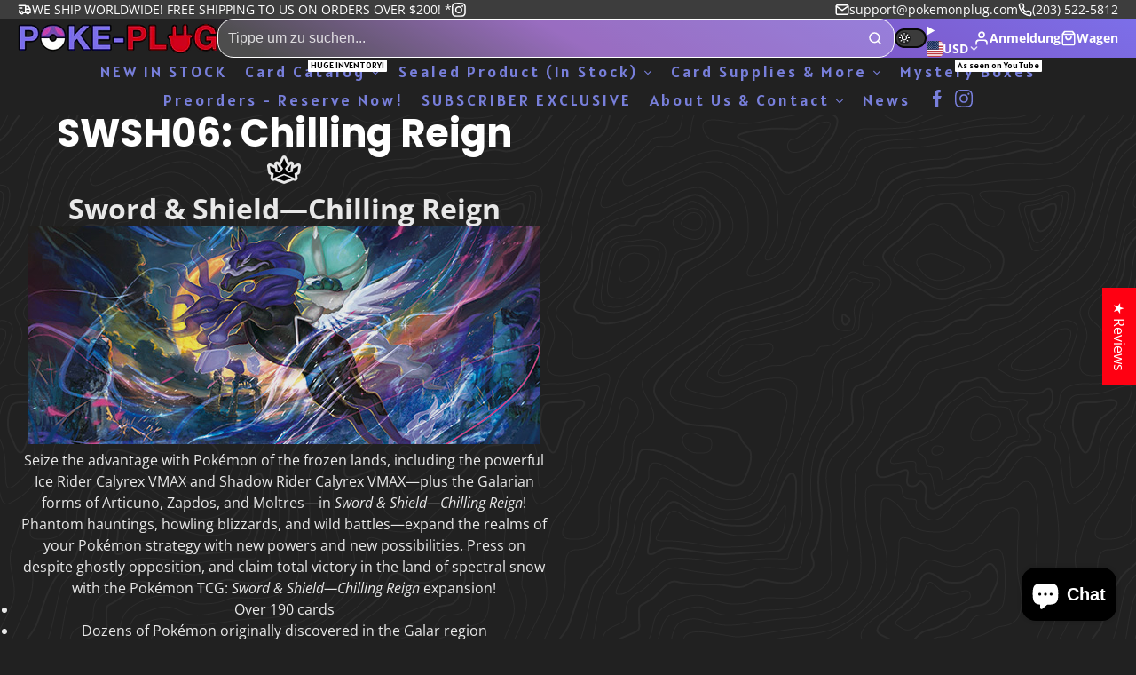

--- FILE ---
content_type: text/html; charset=utf-8
request_url: https://pokemonplug.com/de/products/a-cell-breeding-device-fotb-en043-force-of-the-breaker?view=quick-view&section_id=s_product-quick-view
body_size: 3030
content:
<div id="shopify-section-s_product-quick-view" class="shopify-section">






<div class="quick-view-demo">
    <div id="ProductQuickView">
        <link href="//pokemonplug.com/cdn/shop/t/57/assets/product-quick-view.css?v=135325503732754945541735073868" rel="stylesheet" type="text/css" media="all" onload="loadStyle(this)">
        
        <link href="//pokemonplug.com/cdn/shop/t/57/assets/product-options-radio.css?v=56068185329426178311735073868" rel="stylesheet" type="text/css" media="all" onload="loadStyle(this)">
        <link href="//pokemonplug.com/cdn/shop/t/57/assets/product-variant-selector.css?v=168846298007677659011735073871" rel="stylesheet" type="text/css" media="all" onload="loadStyle(this)">
        <link href="//pokemonplug.com/cdn/shop/t/57/assets/product-options-swatch.css?v=99275968664080009891735073870" rel="stylesheet" type="text/css" media="all" onload="loadStyle(this)">
        <link href="//pokemonplug.com/cdn/shop/t/57/assets/slideshow-blaze.css?v=9098540136645579801735073867" rel="stylesheet" type="text/css" media="all" onload="loadStyle(this)">
        <product-variant-provider 
            initial-variant-id="41618349654213" 
            initial-image-position=""
            product-url="/de/products/a-cell-breeding-device-fotb-en043-force-of-the-breaker?view=quick-view" 
            section-id="s_product-quick-view"
        >
            <product-quick-view section-id="s_product-quick-view" class="#product-quick-view " style="--product-quick-view-gallery-width: 50%;">
                <modal-close class="#product-quick-view-close" section-id="s_product-quick-view">
                    


<svg class="#icon" >
            <use href="#svg-icon-x"></use>
        </svg>
                </modal-close>
                <div class="#product-quick-view-inner">
                    <div class="#product-quick-view-gallery"><link href="//pokemonplug.com/cdn/shop/t/57/assets/slideshow-blaze.css?v=9098540136645579801735073867" rel="stylesheet" type="text/css" media="all" onload="loadStyle(this)">

<slideshow-blaze 
    class="#slideshow-blaze" 
    section-id="s_product-quick-view" 
    
    
    
    initial-index="0"
    
>
    <div class="blaze-slider #slideshow-blaze-slider" style="--slides-to-show: 1; --slide-gap: 0px;" data-element="blaze">
        <div class="blaze-container">
            
                <button class="blaze-next #slideshow-blaze-next" aria-label="Gehen Sie zur nächsten Folie" data-element="nav">
                    


<svg class="#icon" >
            <use href="#svg-icon-angle-right"></use>
        </svg>
                    </button>
                    <button class="blaze-prev #slideshow-blaze-prev" aria-label="Gehen Sie zur vorherigen Folie" data-element="nav">
                        


<svg class="#icon" >
            <use href="#svg-icon-angle-left"></use>
        </svg>
                    </button>
            
            <div class="blaze-track-container #slideshow-blaze-track-container">
                <div class="blaze-track">
                    
    
    
        
        <div class="#product-quick-view-media" data-element="media" data-position="1">
            
                    <div class="
    #media 
    
    
    
    
    @animate-loading
" style="--image-fit: cover;">
        <img 
            class="#media-image "
            alt="&quot;A&quot; Cell Breeding Device (FOTB-EN043) [Force of the Breaker]"
            width="380"
            height="542"
            loading="lazy"
            style="
                --image-position: 50.0% 50.0%; 
                --image-ar-height: 542; 
                --image-ar-width: 380;
                
                --image-mobile-ar-height: 542;
                --image-mobile-ar-width: 380;
                
            "
            onload="lazyImageOnLoad(this)"
            
                
                
                
                src="//pokemonplug.com/cdn/shop/products/25767_600x.jpg?v=1660889593"
                srcset="//pokemonplug.com/cdn/shop/products/25767_600x.jpg?v=1660889593, //pokemonplug.com/cdn/shop/products/25767_1200x.jpg?v=1660889593 2x, //pokemonplug.com/cdn/shop/products/25767_1800x.jpg?v=1660889593 3x"
            
        />
        
        
    <div class="#media-image-loading-placeholder"></div>
    
</div>

                
        </div>
    

                </div>
            </div>
            
        </div>
    </div>
</slideshow-blaze>

<script type="module" src="//pokemonplug.com/cdn/shop/t/57/assets/slideshow-blaze.js?v=23509213395211518451735073867"></script>
                    </div>
                    <div class="#product-quick-view-info" data-element="product-meta">
                        
                        
                                
                            
                                <div class="#product-quick-view-info-block @type:title" data-meta-block >
                                    
                                    
                                            



<link href="//pokemonplug.com/cdn/shop/t/57/assets/product-title.css?v=181594260211871743861735073871" rel="stylesheet" type="text/css" media="all" onload="loadStyle(this)">



<div class="#product-title" style="--product-title-badge-size: 1.0rem;">
    
        
    
    

    
    <h1 class="#heading" style="--heading-scale: 0.8;">
        
            <span class="#text-truncate" style="--text-truncate-lines: 3">
                
        <a class="reset-link" href="/de/products/a-cell-breeding-device-fotb-en043-force-of-the-breaker">"A" Cell Breeding Device (FOTB-EN043) [Force of the Breaker]</a>
    
            </span>
        
    </h1>
     </div>
                                        
                                
                                </div>
                            
                        
                                
                            
                        
                                
                            
                        
                                
                            
                                <div class="#product-quick-view-info-block @type:price" data-meta-block >
                                    
                                    
                                            <link href="//pokemonplug.com/cdn/shop/t/57/assets/product-price.css?v=182065744756015745561735073868" rel="stylesheet" type="text/css" media="all" onload="loadStyle(this)">
                                            <product-variant-listener section-id="s_product-quick-view" id="b-s_product-quick-view-2">
                                                



<div class="#product-price @show-savings @bold-text" 
    style="--product-price-font-size: 2.0rem;">
    <div class="#product-price-value">
        

<div class="#price "> 
<div class="#price-inner">
  <div class="#price-item @regular  ">
    <div class="#price-item-heading ">Preis</div>
    <div class="#price-item-value">
      <span class="#price-value">$0.21</span>
    </div>
  </div></div>
      
  
</div>
    </div><div class="#product-price-installements"><form method="post" action="/de/cart/add" id="product-form-installment-s_product-quick-view" accept-charset="UTF-8" class="shopify-product-form" enctype="multipart/form-data"><input type="hidden" name="form_type" value="product" /><input type="hidden" name="utf8" value="✓" /><input type="hidden" name="id" value="41618349654213">
                <shopify-payment-terms variant-id="41618349654213" shopify-meta="{&quot;type&quot;:&quot;product&quot;,&quot;currency_code&quot;:&quot;USD&quot;,&quot;country_code&quot;:&quot;US&quot;,&quot;variants&quot;:[{&quot;id&quot;:41618349654213,&quot;price_per_term&quot;:&quot;$0.10&quot;,&quot;full_price&quot;:&quot;$0.21&quot;,&quot;eligible&quot;:false,&quot;available&quot;:false,&quot;number_of_payment_terms&quot;:2},{&quot;id&quot;:41618349686981,&quot;price_per_term&quot;:&quot;$0.09&quot;,&quot;full_price&quot;:&quot;$0.19&quot;,&quot;eligible&quot;:false,&quot;available&quot;:false,&quot;number_of_payment_terms&quot;:2},{&quot;id&quot;:41618349719749,&quot;price_per_term&quot;:&quot;$0.08&quot;,&quot;full_price&quot;:&quot;$0.17&quot;,&quot;eligible&quot;:false,&quot;available&quot;:false,&quot;number_of_payment_terms&quot;:2},{&quot;id&quot;:41618349752517,&quot;price_per_term&quot;:&quot;$0.06&quot;,&quot;full_price&quot;:&quot;$0.13&quot;,&quot;eligible&quot;:false,&quot;available&quot;:false,&quot;number_of_payment_terms&quot;:2},{&quot;id&quot;:41618349785285,&quot;price_per_term&quot;:&quot;$0.04&quot;,&quot;full_price&quot;:&quot;$0.08&quot;,&quot;eligible&quot;:false,&quot;available&quot;:false,&quot;number_of_payment_terms&quot;:2},{&quot;id&quot;:41618349818053,&quot;price_per_term&quot;:&quot;$0.11&quot;,&quot;full_price&quot;:&quot;$0.22&quot;,&quot;eligible&quot;:false,&quot;available&quot;:false,&quot;number_of_payment_terms&quot;:2},{&quot;id&quot;:41618349850821,&quot;price_per_term&quot;:&quot;$0.10&quot;,&quot;full_price&quot;:&quot;$0.20&quot;,&quot;eligible&quot;:false,&quot;available&quot;:false,&quot;number_of_payment_terms&quot;:2},{&quot;id&quot;:41618349883589,&quot;price_per_term&quot;:&quot;$0.09&quot;,&quot;full_price&quot;:&quot;$0.18&quot;,&quot;eligible&quot;:false,&quot;available&quot;:false,&quot;number_of_payment_terms&quot;:2},{&quot;id&quot;:41618349916357,&quot;price_per_term&quot;:&quot;$0.06&quot;,&quot;full_price&quot;:&quot;$0.13&quot;,&quot;eligible&quot;:false,&quot;available&quot;:false,&quot;number_of_payment_terms&quot;:2},{&quot;id&quot;:41618349949125,&quot;price_per_term&quot;:&quot;$0.04&quot;,&quot;full_price&quot;:&quot;$0.09&quot;,&quot;eligible&quot;:false,&quot;available&quot;:false,&quot;number_of_payment_terms&quot;:2}],&quot;min_price&quot;:&quot;$35.00&quot;,&quot;max_price&quot;:&quot;$30,000.00&quot;,&quot;financing_plans&quot;:[{&quot;min_price&quot;:&quot;$35.00&quot;,&quot;max_price&quot;:&quot;$49.99&quot;,&quot;terms&quot;:[{&quot;apr&quot;:0,&quot;loan_type&quot;:&quot;split_pay&quot;,&quot;installments_count&quot;:2}]},{&quot;min_price&quot;:&quot;$50.00&quot;,&quot;max_price&quot;:&quot;$149.99&quot;,&quot;terms&quot;:[{&quot;apr&quot;:0,&quot;loan_type&quot;:&quot;split_pay&quot;,&quot;installments_count&quot;:4}]},{&quot;min_price&quot;:&quot;$150.00&quot;,&quot;max_price&quot;:&quot;$999.99&quot;,&quot;terms&quot;:[{&quot;apr&quot;:0,&quot;loan_type&quot;:&quot;split_pay&quot;,&quot;installments_count&quot;:4},{&quot;apr&quot;:15,&quot;loan_type&quot;:&quot;interest&quot;,&quot;installments_count&quot;:3},{&quot;apr&quot;:15,&quot;loan_type&quot;:&quot;interest&quot;,&quot;installments_count&quot;:6},{&quot;apr&quot;:15,&quot;loan_type&quot;:&quot;interest&quot;,&quot;installments_count&quot;:12}]},{&quot;min_price&quot;:&quot;$1,000.00&quot;,&quot;max_price&quot;:&quot;$30,000.00&quot;,&quot;terms&quot;:[{&quot;apr&quot;:15,&quot;loan_type&quot;:&quot;interest&quot;,&quot;installments_count&quot;:3},{&quot;apr&quot;:15,&quot;loan_type&quot;:&quot;interest&quot;,&quot;installments_count&quot;:6},{&quot;apr&quot;:15,&quot;loan_type&quot;:&quot;interest&quot;,&quot;installments_count&quot;:12}]}],&quot;installments_buyer_prequalification_enabled&quot;:false,&quot;seller_id&quot;:1652}" ux-mode="iframe" show-new-buyer-incentive="false"></shopify-payment-terms><input type="hidden" name="product-id" value="7236316758213" /><input type="hidden" name="section-id" value="s_product-quick-view" /></form></div></div>
                                            </product-variant-listener>
                                        
                                
                                </div>
                            
                        
                                
                            
                                <div class="#product-quick-view-info-block @type:buy_buttons" data-meta-block >
                                    
                                    <link href="//pokemonplug.com/cdn/shop/t/57/assets/product-form.css?v=116471217582204490191735073870" rel="stylesheet" type="text/css" media="all" onload="loadStyle(this)">


   
<form method="post" action="/de/contact#contactForms_product-quick-view" id="contactForms_product-quick-view" accept-charset="UTF-8" class="contact-form"><input type="hidden" name="form_type" value="contact" /><input type="hidden" name="utf8" value="✓" /></form><product-form
    class="#product-form"
    section-id="s_product-quick-view"
><form method="post" action="/de/cart/add" id="productForms_product-quick-view" accept-charset="UTF-8" class="shopify-product-form" enctype="multipart/form-data" novalidate="novalidate" data-type="add-to-cart-form"><input type="hidden" name="form_type" value="product" /><input type="hidden" name="utf8" value="✓" /><product-variant-listener section-id="s_product-quick-view" id="b-s_product-quick-view-4" emptyable>
            
                <button 
    class="#button @tier:primary @display-style:gradient @size:lg @block"
    style=""
    
    
    
    
    
    
    
        type="submit"
    
    
    
    
       disabled 
    >
    
        Ausverkauft
    </button> 
                
            
        </product-variant-listener><input type="hidden" name="product-id" value="7236316758213" /><input type="hidden" name="section-id" value="s_product-quick-view" /></form></product-form>  




    <script type="module" src="//pokemonplug.com/cdn/shop/t/57/assets/product-dynamic-checkout.js?v=47292448495922513801735073867"></script>



                                
                                </div>
                            
                        
                                
                            
                                <div class="#product-quick-view-info-block @type:variant_selector" data-meta-block >
                                    
                                    <link href="//pokemonplug.com/cdn/shop/t/57/assets/product-variant-selector.css?v=168846298007677659011735073871" rel="stylesheet" type="text/css" media="all" onload="loadStyle(this)">




    <link href="//pokemonplug.com/cdn/shop/t/57/assets/product-options-radio.css?v=56068185329426178311735073868" rel="stylesheet" type="text/css" media="all" onload="loadStyle(this)">
<input type="hidden" name="id" value="41618349654213" form="productForms_product-quick-view" data-element="id-input" disabled>

<product-variant-listener section-id="s_product-quick-view" id="b-s_product-quick-view-3">
    <product-variant-selector section-id="s_product-quick-view">
    <div class="#product-variant-selector js-only" ><div class="#product-variant-selector-item">
                <h5 class="#product-variant-selector-item-heading">
                    Title:
                    
                        <span class="#product-variant-selector-item-heading-value" data-display-value data-option-index="0">Near Mint 1st Edition</span>
                    
                </h5>
                <div class="#product-variant-selector-item-body">

<link href="//pokemonplug.com/cdn/shop/t/57/assets/product-options-radio.css?v=56068185329426178311735073868" rel="stylesheet" type="text/css" media="all" onload="loadStyle(this)">

<div class="#product-options-radio " style="--columns: auto;">
    

    <label class="#product-options-radio-item" for="titlenear-mint-1st-edition7236316758213s_product-quick-view">
        <input 
            id="titlenear-mint-1st-edition7236316758213s_product-quick-view"
            type="radio"
            class="#product-options-radio-item-input visually-hidden !sold-out"
            
            name="Title"
            data-option-index="0"
            data-option-value="Near Mint 1st Edition"
            
                data-variant-id="41618349654213"
            
            value="Near Mint 1st Edition"
            checked
        >
        
        
            <div class="#product-options-radio-item-body">
                <div class="#product-options-radio-item-value">
                <div class="#product-options-radio-item-title">
                    Near Mint 1st Edition</div><div class="#product-options-radio-item-price ">
                        



                        $0.21
                    </div></div>
        
            </div> 
        
        
    </label>

    <label class="#product-options-radio-item" for="titlelightly-played-1st-edition7236316758213s_product-quick-view">
        <input 
            id="titlelightly-played-1st-edition7236316758213s_product-quick-view"
            type="radio"
            class="#product-options-radio-item-input visually-hidden !sold-out"
            
            name="Title"
            data-option-index="0"
            data-option-value="Lightly Played 1st Edition"
            
                data-variant-id="41618349686981"
            
            value="Lightly Played 1st Edition"
            
        >
        
        
            <div class="#product-options-radio-item-body">
                <div class="#product-options-radio-item-value">
                <div class="#product-options-radio-item-title">
                    Lightly Played 1st Edition</div><div class="#product-options-radio-item-price ">
                        



                        $0.19
                    </div></div>
        
            </div> 
        
        
    </label>

    <label class="#product-options-radio-item" for="titlemoderately-played-1st-edition7236316758213s_product-quick-view">
        <input 
            id="titlemoderately-played-1st-edition7236316758213s_product-quick-view"
            type="radio"
            class="#product-options-radio-item-input visually-hidden !sold-out"
            
            name="Title"
            data-option-index="0"
            data-option-value="Moderately Played 1st Edition"
            
                data-variant-id="41618349719749"
            
            value="Moderately Played 1st Edition"
            
        >
        
        
            <div class="#product-options-radio-item-body">
                <div class="#product-options-radio-item-value">
                <div class="#product-options-radio-item-title">
                    Moderately Played 1st Edition</div><div class="#product-options-radio-item-price ">
                        



                        $0.17
                    </div></div>
        
            </div> 
        
        
    </label>

    <label class="#product-options-radio-item" for="titleheavily-played-1st-edition7236316758213s_product-quick-view">
        <input 
            id="titleheavily-played-1st-edition7236316758213s_product-quick-view"
            type="radio"
            class="#product-options-radio-item-input visually-hidden !sold-out"
            
            name="Title"
            data-option-index="0"
            data-option-value="Heavily Played 1st Edition"
            
                data-variant-id="41618349752517"
            
            value="Heavily Played 1st Edition"
            
        >
        
        
            <div class="#product-options-radio-item-body">
                <div class="#product-options-radio-item-value">
                <div class="#product-options-radio-item-title">
                    Heavily Played 1st Edition</div><div class="#product-options-radio-item-price ">
                        



                        $0.13
                    </div></div>
        
            </div> 
        
        
    </label>

    <label class="#product-options-radio-item" for="titledamaged-1st-edition7236316758213s_product-quick-view">
        <input 
            id="titledamaged-1st-edition7236316758213s_product-quick-view"
            type="radio"
            class="#product-options-radio-item-input visually-hidden !sold-out"
            
            name="Title"
            data-option-index="0"
            data-option-value="Damaged 1st Edition"
            
                data-variant-id="41618349785285"
            
            value="Damaged 1st Edition"
            
        >
        
        
            <div class="#product-options-radio-item-body">
                <div class="#product-options-radio-item-value">
                <div class="#product-options-radio-item-title">
                    Damaged 1st Edition</div><div class="#product-options-radio-item-price ">
                        



                        $0.08
                    </div></div>
        
            </div> 
        
        
    </label>

    <label class="#product-options-radio-item" for="titlenear-mint-unlimited7236316758213s_product-quick-view">
        <input 
            id="titlenear-mint-unlimited7236316758213s_product-quick-view"
            type="radio"
            class="#product-options-radio-item-input visually-hidden !sold-out"
            
            name="Title"
            data-option-index="0"
            data-option-value="Near Mint Unlimited"
            
                data-variant-id="41618349818053"
            
            value="Near Mint Unlimited"
            
        >
        
        
            <div class="#product-options-radio-item-body">
                <div class="#product-options-radio-item-value">
                <div class="#product-options-radio-item-title">
                    Near Mint Unlimited</div><div class="#product-options-radio-item-price ">
                        



                        $0.22
                    </div></div>
        
            </div> 
        
        
    </label>

    <label class="#product-options-radio-item" for="titlelightly-played-unlimited7236316758213s_product-quick-view">
        <input 
            id="titlelightly-played-unlimited7236316758213s_product-quick-view"
            type="radio"
            class="#product-options-radio-item-input visually-hidden !sold-out"
            
            name="Title"
            data-option-index="0"
            data-option-value="Lightly Played Unlimited"
            
                data-variant-id="41618349850821"
            
            value="Lightly Played Unlimited"
            
        >
        
        
            <div class="#product-options-radio-item-body">
                <div class="#product-options-radio-item-value">
                <div class="#product-options-radio-item-title">
                    Lightly Played Unlimited</div><div class="#product-options-radio-item-price ">
                        



                        $0.20
                    </div></div>
        
            </div> 
        
        
    </label>

    <label class="#product-options-radio-item" for="titlemoderately-played-unlimited7236316758213s_product-quick-view">
        <input 
            id="titlemoderately-played-unlimited7236316758213s_product-quick-view"
            type="radio"
            class="#product-options-radio-item-input visually-hidden !sold-out"
            
            name="Title"
            data-option-index="0"
            data-option-value="Moderately Played Unlimited"
            
                data-variant-id="41618349883589"
            
            value="Moderately Played Unlimited"
            
        >
        
        
            <div class="#product-options-radio-item-body">
                <div class="#product-options-radio-item-value">
                <div class="#product-options-radio-item-title">
                    Moderately Played Unlimited</div><div class="#product-options-radio-item-price ">
                        



                        $0.18
                    </div></div>
        
            </div> 
        
        
    </label>

    <label class="#product-options-radio-item" for="titleheavily-played-unlimited7236316758213s_product-quick-view">
        <input 
            id="titleheavily-played-unlimited7236316758213s_product-quick-view"
            type="radio"
            class="#product-options-radio-item-input visually-hidden !sold-out"
            
            name="Title"
            data-option-index="0"
            data-option-value="Heavily Played Unlimited"
            
                data-variant-id="41618349916357"
            
            value="Heavily Played Unlimited"
            
        >
        
        
            <div class="#product-options-radio-item-body">
                <div class="#product-options-radio-item-value">
                <div class="#product-options-radio-item-title">
                    Heavily Played Unlimited</div><div class="#product-options-radio-item-price ">
                        



                        $0.13
                    </div></div>
        
            </div> 
        
        
    </label>

    <label class="#product-options-radio-item" for="titledamaged-unlimited7236316758213s_product-quick-view">
        <input 
            id="titledamaged-unlimited7236316758213s_product-quick-view"
            type="radio"
            class="#product-options-radio-item-input visually-hidden !sold-out"
            
            name="Title"
            data-option-index="0"
            data-option-value="Damaged Unlimited"
            
                data-variant-id="41618349949125"
            
            value="Damaged Unlimited"
            
        >
        
        
            <div class="#product-options-radio-item-body">
                <div class="#product-options-radio-item-value">
                <div class="#product-options-radio-item-title">
                    Damaged Unlimited</div><div class="#product-options-radio-item-price ">
                        



                        $0.09
                    </div></div>
        
            </div> 
        
        
    </label>
</div></div>
            </div></div>
    </product-variant-selector>
</product-variant-listener>

                                
                                </div>
                            
                        
                        <product-variant-listener class="#product-quick-view-info-footer" section-id="s_product-quick-view" id="s_product-quick-view-view-more-link">
                            <a href="/de/products/a-cell-breeding-device-fotb-en043-force-of-the-breaker?variant=41618349654213" class="#product-quick-view-product-link reset-link">
                                Weitere Produktdetails
                                


<svg class="#icon" >
            <use href="#svg-icon-angle-right"></use>
        </svg>
                            </a>
                        </product-variant-listener>
                    </div>
                </div>
            </product-quick-view>
            <script data-element="variants-data" type="application/json">
                {"41618349654213": {
                            "options": ["Near Mint 1st Edition"],
                            "imagePosition": null
                        },"41618349686981": {
                            "options": ["Lightly Played 1st Edition"],
                            "imagePosition": null
                        },"41618349719749": {
                            "options": ["Moderately Played 1st Edition"],
                            "imagePosition": null
                        },"41618349752517": {
                            "options": ["Heavily Played 1st Edition"],
                            "imagePosition": null
                        },"41618349785285": {
                            "options": ["Damaged 1st Edition"],
                            "imagePosition": null
                        },"41618349818053": {
                            "options": ["Near Mint Unlimited"],
                            "imagePosition": null
                        },"41618349850821": {
                            "options": ["Lightly Played Unlimited"],
                            "imagePosition": null
                        },"41618349883589": {
                            "options": ["Moderately Played Unlimited"],
                            "imagePosition": null
                        },"41618349916357": {
                            "options": ["Heavily Played Unlimited"],
                            "imagePosition": null
                        },"41618349949125": {
                            "options": ["Damaged Unlimited"],
                            "imagePosition": null
                        }}
            </script>
        </product-variant-provider>
    </div>
</div>

</div>

--- FILE ---
content_type: text/css
request_url: https://pokemonplug.com/cdn/shop/t/57/assets/predictive-search.css?v=15444931794343565241735073867
body_size: 914
content:
.\#predictive-search-results-tabs-thumb{font-family:var(--glob-button-family);font-size:var(--glob-button-size);font-weight:var(--glob-button-weight);text-transform:var(--glob-button-transform);letter-spacing:var(--glob-button-letter-spacing, normal);word-spacing:max(var(--glob-button-letter-spacing) * 1.1,.25em)}.\#predictive-search-results-item-title,.\#predictive-search-results-item-excerpt{display:-webkit-box;-webkit-line-clamp:1;-webkit-box-orient:vertical;overflow:hidden}.\#predictive-search-results-item-excerpt,.\#predictive-search-results-item-date{opacity:.64}.\#predictive-search{--predictive-search-text-color: var(--color-g-nav-dropdown-text);--predictive-search-bg-color: var(--color-g-nav-dropdown-bg);--predictive-search-border-color: var(--color-g-nav-dropdown-border);--predictive-search-outline-border: var(--color-g-nav-dropdown-bg);--predictive-search-results-max-height: 0;--predictive-search-results-overflow: hidden;--predictive-search-results-opacity: 0;--predictive-search-spinner-start-position: 0px;--predictive-search-form-border: 1px solid var(--predictive-search-border-color);--predictive-search-results-padding-inline: var(--glob-size-4);--predictive-search-results-padding-top: var(--glob-size-6);--predictive-search-thumb-border-color: transparent;--predictive-search-thumb-counter-color: currentColor;--predictive-search-thumb-counter-bg: transparent;--predictive-search-pointer-events: none;display:block;position:relative}.\#predictive-search.\@tabbed-results{--predictive-search-form-border: none;--predictive-search-results-padding-inline: 0;--predictive-search-results-padding-top: var(--glob-size-3)}.\#predictive-search.\@tabbed-results .\#predictive-search-results>*{padding-inline:var(--glob-size-4)}.\#predictive-search.\@tabbed-results .\#header-searchbar-product-type:after{content:"";width:1px;height:1.5rem;background:var(--predictive-search-border-color);position:absolute;right:0;top:50%;transform:translateY(-50%);display:none}.\#predictive-search.\@tabbed-results.\!active .\#header-searchbar-product-type:after{display:block}.\#predictive-search.\!active{--predictive-search-results-max-height: 64vh;--predictive-search-results-overflow: auto;--predictive-search-results-opacity: 1;--predictive-search-pointer-events: auto}.\#predictive-search.\!active .\#header-searchbar-form{background:var(--predictive-search-bg-color);border-bottom:var(--predictive-search-form-border);border-bottom-left-radius:0;border-bottom-right-radius:0}.\#predictive-search.\!active .\#header-searchbar-product-type .\#icon{color:var(--predictive-search-text-color)}.\#predictive-search.\!active .\#header-searchbar-product-type-selector{color:var(--predictive-search-text-color);border-right:var(--predictive-search-form-border)}.\#predictive-search.\!active .\#header-searchbar-input{color:var(--predictive-search-text-color)}.\#predictive-search.\!active .\#header-searchbar-input::placeholder{color:var(--predictive-search-text-color)}.\#predictive-search.\!active .\#header-searchbar-submit,.\#predictive-search.\!active .\#header-searchbar-hotkey,.\#predictive-search.\!active .\#voice-search-btn{color:var(--predictive-search-text-color)}.\#predictive-search-input{position:relative}.\#predictive-search-input-spinner{position:absolute;top:50%;transform:translateY(-50%);left:var(--predictive-search-spinner-start-position);z-index:21;opacity:0;transition:var(--transition-base);pointer-events:none}.\#predictive-search-input-spinner .\#spinner{--color: var(--predictive-search-text-color)}.\#predictive-search.\!loading .\#predictive-search-input-spinner{opacity:1;left:calc(var(--glob-size-3) + var(--predictive-search-spinner-start-position))}.\#predictive-search.\!loading .\#header-searchbar-input{padding-left:var(--glob-size-9)}.\#predictive-search-results-wrapper{pointer-events:var(--predictive-search-pointer-events);opacity:var(--predictive-search-results-opacity);z-index:11;position:absolute;left:0;margin-top:-30px;padding-top:30px;box-shadow:var(--color-scheme-box-shadow-drop);top:100%;width:100%;background-color:var(--predictive-search-bg-color);color:var(--predictive-search-text-color);border-radius:var(--glob-border-radius-base);border:1px solid var(--predictive-search-outline-border);border-top:none;transition:var(--transition-base);transition-delay:.1s;transition-duration:.2s}.\#predictive-search-results-wrapper:not(.\!loading) .\#predictive-search-input-spinner{display:none}.\#predictive-search-results-scroller{transition:var(--transition-base);max-height:var(--predictive-search-results-max-height);overflow-y:var(--predictive-search-results-overflow)}.\#predictive-search-results-scroller::-webkit-scrollbar{width:7px!important}.\#predictive-search-results-scroller::-webkit-scrollbar-track{margin-block:3px;background:transparent!important}body.glob--border-radius-rounded .\#predictive-search-results-scroller::-webkit-scrollbar-track{margin-bottom:8px}.\#predictive-search-results-scroller::-webkit-scrollbar-thumb{border-radius:var(--glob-border-radius-base);background:var(--predictive-search-text-color)}@media (min-width: 992px){.\#predictive-search-results-scroller::-webkit-scrollbar-thumb{background:var(--glob-scroll-thumb-bg, var(--predictive-search-text-color))}}.\#predictive-search-results{padding-block:var(--predictive-search-results-padding-top) var(--glob-size-5);padding-inline:var(--predictive-search-results-padding-inline)}.\#predictive-search-results-tabs{display:flex;align-items:center;gap:var(--glob-size-5);margin-bottom:var(--glob-size-5);border-bottom:1px solid var(--predictive-search-border-color)}@media (max-width: 991px){.\#predictive-search-results-tabs{overflow-x:auto;padding-bottom:1px}}.\#predictive-search-results-tabs-thumb{transition:var(--transition-base);margin-bottom:-1px;border-bottom:2px solid var(--predictive-search-thumb-border-color);padding-bottom:var(--glob-size-2);flex-shrink:0;cursor:pointer}.\#predictive-search-results-tabs-thumb.\!active{--predictive-search-thumb-border-color: var(--predictive-search-text-color);--predictive-search-thumb-counter-bg: var(--predictive-search-text-color);--predictive-search-thumb-counter-color: var(--predictive-search-bg-color)}.\#predictive-search-results-tabs-thumb-result-count{border-radius:var(--glob-border-radius-inner);font-size:.7rem;padding-inline:.4rem;color:var(--predictive-search-thumb-counter-color);background-color:var(--predictive-search-thumb-counter-bg);border:1px solid var(--predictive-search-border-color)}.\#predictive-search-results-tabs-radio+.\#predictive-search-results-type{display:none}.\#predictive-search-results-tabs-radio:checked+.\#predictive-search-results-type{display:block}.\#predictive-search-results-type+.\#predictive-search-results-tabs{margin-top:var(--glob-size-6)}.\#predictive-search-results-suggestions{display:flex;flex-wrap:wrap;gap:var(--glob-size-4)}.\#predictive-search-results-suggestion{cursor:pointer;display:flex;align-items:center;gap:var(--glob-size-2);padding:.64em 1.1em;color:var(--predictive-search-color);border:1px solid var(--predictive-search-border-color);border-radius:var(--glob-border-radius-base);transition:var(--transition-base)}.\#predictive-search-results-suggestion .\#icon{--size: 1rem}body.glob--border-radius-rounded .\#predictive-search-results-suggestion{border-radius:var(--glob-border-radius-pill)}.\#predictive-search-results-suggestion-text,.\#predictive-search-results-suggestion .\#icon{flex-shrink:0}.\#predictive-search-results-types{display:flex;flex-direction:column;gap:var(--glob-size-8)}.\#predictive-search-results-type-title{font-family:var(--glob-subheading-family);font-size:var(--glob-subheading-size);font-weight:var(--glob-subheading-weight);text-transform:var(--glob-subheading-transform);letter-spacing:var(--glob-subheading-letter-spacing, normal);opacity:var(--glob-subheading-opacity);margin-bottom:var(--glob-size-4)}.\#predictive-search-results-item{display:flex;align-items:center;gap:var(--glob-size-4);position:relative}.\#predictive-search-results-item:not(:last-child){padding-bottom:var(--glob-size-4)}.\#predictive-search-results-item-thumb{width:70px;height:70px;background:#ededed;border-radius:var(--glob-border-radius-base);display:flex;align-items:center;justify-content:center;flex-shrink:0}.\#predictive-search-results-item-thumb .\#icon{opacity:.8;--size: 1.5rem}.\#predictive-search-results-item-date,.\#predictive-search-results-item-excerpt{margin-top:var(--glob-size-2)}.\#predictive-search-results-item-title{font-size:1rem;font-weight:400;margin:0}.\#predictive-search-results-item-title>mark{background-color:revert}.\#predictive-search-results-item-price{display:inline-block;font-weight:var(--glob-body-bold-weight);font-size:.9rem;margin-top:var(--glob-size-2)}.\#predictive-search-results-item-price .\#price-value-range{margin-inline:var(--glob-size-1);opacity:.64}.\#predictive-search-results-item-body{flex-grow:1}.\#predictive-search-results-item-media{width:70px;flex-shrink:0}.\#predictive-search-results-no-results{display:flex;align-items:center;gap:var(--glob-size-6)}.\#predictive-search-results-no-results-icon{color:var(--predictive-search-bg-color);background-color:var(--predictive-search-text-color);padding:var(--glob-size-4);border-radius:50%}.\#predictive-search-results-no-results-heading{font-size:1.3225rem}.\#predictive-search-results-no-results-subheading{margin-bottom:0;opacity:.8}.\#predictive-search-results-badges{margin-bottom:var(--glob-size-2)}.\#predictive-search-results .\#collection-card-min{--collection-card-min-bg-color: var(--predictive-search-bg-color);--collection-card-min-text-color: var(--predictive-search-text-color);--collection-card-min-border-color: var(--predictive-search-border-color)}.\#predictive-search-badges{margin-bottom:var(--glob-size-2)}
/*# sourceMappingURL=/cdn/shop/t/57/assets/predictive-search.css.map?v=15444931794343565241735073867 */


--- FILE ---
content_type: text/css
request_url: https://pokemonplug.com/cdn/shop/t/57/assets/collection-sidebar.css?v=65528306100664931181735073868
body_size: -446
content:
.\#collection-sidebar {
  padding-inline: 3px;
}
.\#collection-sidebar:not(.\@drawer) {
  --sticky-offset: calc(var(--header-height, 0px) + var(--navbar-height, 0px));
  height: calc(100vh - var(--header-height, 0px) - var(--navbar-height, 0px) - 2rem);
  overflow-y: auto;
}
@media (min-width: 992px) {
  .\#collection-sidebar:not(.\@drawer) {
    position: sticky;
    top: calc(2rem + var(--sticky-offset));
  }
}
.\#collection-sidebar.\@show-bg {
  padding: var(--glob-size-4);
  border-radius: var(--glob-border-radius-base);
  background: var(--color-g-bg);
}
.\#collection-sidebar-filters {
  position: relative;
}
.\#collection-sidebar-filters-close-button {
  position: sticky;
  bottom: 0;
  display: block;
  padding-block: var(--glob-size-4);
  background-color: var(--color-g-fg);
}

--- FILE ---
content_type: text/css
request_url: https://pokemonplug.com/cdn/shop/t/57/assets/collection-filter.css?v=100465103373785234091735073869
body_size: 76
content:
.\#collection-filter{--collection-filter-expand-display: initial;--collection-filter-collapse-display: none;--collection-filter-excess-display: none;padding-block:var(--glob-size-4);border-bottom:1px solid var(--color-g-border);display:block}.\#collection-filter:first-of-type{padding-top:0}.\#collection-filter-wrapper>summary{cursor:pointer;list-style:none}.\#collection-filter-wrapper>summary::marker,.\#collection-filter-wrapper>summary::-webkit-details-marker{display:none}.\#collection-filter-wrapper[open] .\#collection-filter-header-icon{transform:rotate(180deg)}.\#collection-filter-header{display:flex;align-items:center;justify-content:space-between}.\#collection-filter-header-heading{font-family:var(--glob-subheading-family);font-size:var(--glob-subheading-size);font-weight:var(--glob-subheading-weight);text-transform:var(--glob-subheading-transform);letter-spacing:var(--glob-subheading-letter-spacing, normal);opacity:var(--glob-subheading-opacity);font-size:max(var(--glob-subheading-size),1rem)}.\#collection-filter-header-icon{transition:var(--transition-base)}.\#collection-filter-header-icon .\#icon{--size: 1.1rem}.\#collection-filter-body{padding-top:var(--glob-size-4)}.\#collection-filter-view-all-checkbox:checked+.\#collection-filter-list{--collection-filter-expand-display: none;--collection-filter-collapse-display: initial;--collection-filter-excess-display: block}.\#collection-filter-view-all{margin-top:var(--glob-size-4)}.\#collection-filter-view-all-link-expand{display:var(--collection-filter-expand-display)}.\#collection-filter-view-all-link-collapse{display:var(--collection-filter-collapse-display)}.\#collection-filter-items.\@layout\:list{gap:var(--glob-size-3);display:flex;flex-direction:column}.\#collection-filter-items.\@layout\:swatches{gap:var(--glob-size-2);display:flex;flex-wrap:wrap}.\#collection-filter-items li.\!excess{display:var(--collection-filter-excess-display)}.\#collection-filter-item-label{cursor:pointer;font-size:1rem;display:flex;align-items:center;gap:var(--glob-size-2)}.\#collection-filter-item-label:focus-within .\#collection-filter-item-icon{outline:1px solid var(--color-g-accent)}.\#collection-filter-item-input:checked+.\#collection-filter-item-icon{background:var(--color-g-accent);border-color:var(--color-g-accent);box-shadow:0 0 0 3px var(--color-g-accent-a20)}.\#collection-filter-item-input:checked+.\#collection-filter-item-icon .\#icon{opacity:1}.\#collection-filter-item-input:checked+.\#collection-filter-item-icon+.\#collection-filter-item-value{font-weight:var(--glob-body-bold-weight)}.\#collection-filter-item-input:checked+.\#collection-filter-item-switch{background:var(--color-g-accent);border-color:var(--color-g-accent)}.\#collection-filter-item-input:checked+.\#collection-filter-item-switch:after{margin-left:16.2px;background:var(--color-g-fg)}.\#collection-filter-item-input:disabled~*{opacity:.46;cursor:not-allowed}.\#collection-filter-item-icon{display:flex;padding:.18rem;border:1px solid var(--color-g-text);border-radius:var(--glob-border-radius-inner)}.\#collection-filter-item-icon .\#icon{--size: .85rem;color:var(--color-g-accent-front);opacity:0}body.glob--border-radius-rounded .\#collection-filter-item-icon{border-radius:.35rem}.\#collection-filter-item-counter{margin-left:auto;margin-right:5px;opacity:.64;font-size:.85rem}.\#collection-filter-item-switch{width:36.2px;border-radius:999rem;border:2px solid var(--color-g-text);display:flex}.\#collection-filter-item-switch:after{content:"";height:14px;width:14px;border-radius:50%;background:var(--color-g-text);margin:2px;z-index:1;transition:var(--transition-base)}
/*# sourceMappingURL=/cdn/shop/t/57/assets/collection-filter.css.map?v=100465103373785234091735073869 */


--- FILE ---
content_type: text/css
request_url: https://pokemonplug.com/cdn/shop/t/57/assets/collection-sort.css?v=105198369714384502361735073870
body_size: -448
content:
.\#collection-sort{display:flex;align-items:center;gap:var(--glob-size-2)}.\#collection-sort .\#drop-down.\!open .\#collection-sort-toggle{border-color:var(--color-g-accent)}.\#collection-sort-title{font-family:var(--glob-subheading-family);font-size:var(--glob-subheading-size);font-weight:var(--glob-subheading-weight);text-transform:var(--glob-subheading-transform);letter-spacing:var(--glob-subheading-letter-spacing, normal);opacity:var(--glob-subheading-opacity);font-size:max(var(--glob-subheading-size, 1rem));opacity:.6}.\#collection-sort-current{font-family:var(--glob-subheading-family);font-size:var(--glob-subheading-size);font-weight:var(--glob-subheading-weight);text-transform:var(--glob-subheading-transform);letter-spacing:var(--glob-subheading-letter-spacing, normal);opacity:var(--glob-subheading-opacity);font-size:max(var(--glob-subheading-size, 1rem))}@media (max-width: 991px){.\#collection-sort-current{padding-right:var(--glob-size-4)}}.\#collection-sort-toggle{gap:var(--glob-size-3);display:flex;align-items:center;justify-content:space-between;border-radius:var(--glob-border-radius-inner)}.\#collection-sort-toggle .\#icon{--size: 1.3rem}.\#collection-sort-options{background-color:var(--color-g-fg);width:250px;box-shadow:var(--color-scheme-box-shadow-drop);position:relative;top:var(--glob-size-2);border-radius:var(--glob-border-radius-inner);padding-block:var(--glob-size-2)}.\#collection-sort-options-item{padding:var(--glob-size-2) var(--glob-size-4);display:block;cursor:pointer}.\#collection-sort-options-item>input:checked+.\#collection-sort-options-item-title{opacity:1;font-weight:var(--glob-body-bold-weight)}.\#collection-sort-options-item>input:checked+.\#collection-sort-options-item-title .\#icon{opacity:1}.\#collection-sort-options-item-title{display:flex;align-items:center;justify-content:space-between;opacity:.8}.\#collection-sort-options-item-title:hover{opacity:1}.\#collection-sort-options-item-title .\#icon{opacity:0;--size: 1rem}
/*# sourceMappingURL=/cdn/shop/t/57/assets/collection-sort.css.map?v=105198369714384502361735073870 */


--- FILE ---
content_type: text/css
request_url: https://pokemonplug.com/cdn/shop/t/57/assets/collection-active-filters.css?v=38927154523219262491735073868
body_size: -305
content:
.\#collection-active-filters{display:flex;align-items:center;flex-wrap:wrap;gap:var(--glob-size-3)}.\#collection-active-filters:not(:has(:checked)){display:none}.\#collection-active-filters:not(:empty){margin-bottom:var(--glob-size-8)}.\#collection-active-filters-title{font-weight:400;opacity:.8;font-size:1rem}.\#collection-active-filters-item:not(:has(:checked)){display:none}.\#collection-active-filters-item-trigger{display:none}.\#collection-active-filters-item-trigger:not(:checked)+.\#collection-active-filters-item-value{display:none}.\#collection-active-filters-item-value{font-family:var(--glob-button-family);font-size:var(--glob-button-size);font-weight:var(--glob-button-weight);text-transform:var(--glob-button-transform);letter-spacing:var(--glob-button-letter-spacing, normal);font-size:.9rem;cursor:pointer;border-radius:var(--glob-border-radius-base);display:flex;align-items:center;padding:var(--glob-size-1) var(--glob-size-2);gap:var(--glob-size-1);border:solid 1px;border-color:var(--color-g-border)}.\#collection-active-filters-item-value .\#icon{--size: 1rem}.\#collection-active-filters-clear{cursor:pointer}.\#collection-active-filters-clear-title{font-family:var(--glob-button-family);font-size:var(--glob-button-size);font-weight:var(--glob-button-weight);text-transform:var(--glob-button-transform);letter-spacing:var(--glob-button-letter-spacing, normal);font-size:.9rem;text-decoration:underline;margin-left:var(--glob-size-1);text-underline-offset:3px}
/*# sourceMappingURL=/cdn/shop/t/57/assets/collection-active-filters.css.map?v=38927154523219262491735073868 */


--- FILE ---
content_type: image/svg+xml
request_url: https://flagicons.lipis.dev/flags/1x1/pa.svg
body_size: -90
content:
<svg xmlns="http://www.w3.org/2000/svg" id="flag-icons-pa" viewBox="0 0 512 512">
  <defs>
    <clipPath id="pa-a">
      <path fill-opacity=".7" d="M0 0h512v512H0z"/>
    </clipPath>
  </defs>
  <g fill-rule="evenodd" clip-path="url(#pa-a)">
    <path fill="#fff" d="M-26-25h592.5v596H-26z"/>
    <path fill="#db0000" d="M255.3-20.4h312.1v275.2h-312z"/>
    <path fill="#0000ab" d="M-54.5 254.8h309.9V571H-54.5zM179 181.6l-46.5-29.2-46.2 29.5 17.2-48-46.2-29.6 57.1-.4 17.7-47.8 18.1 47.7h57.1l-45.9 30z"/>
    <path fill="#d80000" d="m435.2 449-46.4-29.2-46.3 29.5 17.2-48-46.2-29.5 57.2-.4 17.7-47.8 18 47.7h57.2l-46 30z"/>
  </g>
</svg>


--- FILE ---
content_type: text/javascript
request_url: https://pokemonplug.com/cdn/shop/t/57/assets/collection-pagination.js?v=134317225546829977851735073870
body_size: -481
content:
const{Core,Events}=Global;customElements.define("collection-pagination",class extends Core{render(){this.sub(Events.COLLECTION_UPDATED,this._handleCollectionUpdate),this.$({change:this._handleChange})}_handleCollectionUpdate({doc}){this.updateContentFrom(doc)}_handleChange(e){this.pub(Events.COLLECTION_CHANGE,{url:e.target.value,src:"pagination"})}});
//# sourceMappingURL=/cdn/shop/t/57/assets/collection-pagination.js.map?v=134317225546829977851735073870


--- FILE ---
content_type: text/javascript
request_url: https://pokemonplug.com/cdn/shop/t/57/assets/collection-filter.js?v=14676075273451779341735073866
body_size: -346
content:
const{Core,Events}=Global,EVENT_SRC="filter";customElements.define("collection-filter-list",class extends Core{propTypes={"form-id":String};render(){this.$({change:this._changeHandler}),this.sub(Events.COLLECTION_UPDATED,this._handleCollectionUpdate)}_changeHandler(e){this.pub(Events.COLLECTION_CHANGE,{src:EVENT_SRC,formId:this.prop("form-id")})}_handleCollectionUpdate({doc,src}){src===EVENT_SRC&&this.updateContentFrom(doc)}});
//# sourceMappingURL=/cdn/shop/t/57/assets/collection-filter.js.map?v=14676075273451779341735073866


--- FILE ---
content_type: text/javascript; charset=utf-8
request_url: https://pokemonplug.com/de/products/rayquaza-noivern-v-battle-deck-bundle-preorder-release-date-10-8.js
body_size: 1353
content:
{"id":6817493221573,"title":"Rayquaza \u0026 Noivern V-Battle Deck Bundle","handle":"rayquaza-noivern-v-battle-deck-bundle-preorder-release-date-10-8","description":"\u003ch1 style=\"text-align: center;\"\u003e\u003cstrong\u003e\u003c\/strong\u003e\u003c\/h1\u003e\n\u003cdiv style=\"text-align: center;\"\u003e\u003c\/div\u003e\n\u003cdiv style=\"text-align: center;\"\u003e\n\u003cp\u003e \u003c\/p\u003e\n\u003carticle class=\"productView-description productView\"\u003e\n\u003cdiv class=\"tabs-contents\"\u003e\n\u003cdiv id=\"tab-description\" class=\"tab-content is-active\"\u003e\n\u003cp\u003e\u003cspan\u003e\u003cstrong\u003eTwo Strong Pokémon V Stand Ready!\u003c\/strong\u003e\u003c\/span\u003e\u003c\/p\u003e\n\u003cp\u003e\u003cspan\u003eGet ready for a major Pokémon battle with a ready-to-play double deck bundle—with extra Trainer cards! The Pokémon TCG: V Battle Deck—Rayquaza vs. Noivern includes a deck for you and one for a friend, so you can face off. You can choose either Rayquaza V or Noivern V to lead your team in a headsup battle against another Trainer. Then, switch up the decks and see what things look like from the other side—can you win with both powerful Pokémon V?\u003cbr\u003e\u003cbr\u003eThe Pokémon TCG: V Battle Deck—Rayquaza vs. Noivern Bundle includes:\u003c\/span\u003e\u003c\/p\u003e\n\u003cul\u003e\n\u003cli\u003e\u003cspan\u003e2 ready-to-play V Battle Decks (60 cards each)\u003c\/span\u003e\u003c\/li\u003e\n\u003cli\u003e\u003cspan\u003eEach deck includes a powerful special Pokémon: Rayquaza V or Noivern V!\u003c\/span\u003e\u003c\/li\u003e\n\u003cli\u003e\u003cspan\u003e8 additional Trainer cards, including 2 foil cards\u003c\/span\u003e\u003c\/li\u003e\n\u003cli\u003e\u003cspan\u003e2 large metallic coins\u003c\/span\u003e\u003c\/li\u003e\n\u003cli\u003e\u003cspan\u003e2 deck boxes\u003c\/span\u003e\u003c\/li\u003e\n\u003cli\u003e\u003cspan\u003e2 Quick Guides to unlock the strategies within\u003c\/span\u003e\u003c\/li\u003e\n\u003cli\u003e\u003cspan\u003e2 single-player playmats\u003c\/span\u003e\u003c\/li\u003e\n\u003cli\u003e\u003cspan\u003e6 reference cards\u003c\/span\u003e\u003c\/li\u003e\n\u003cli\u003e\u003cspan\u003eDamage counters\u003c\/span\u003e\u003c\/li\u003e\n\u003cli\u003e\u003cspan\u003e1 guide to upgrading your decks\u003c\/span\u003e\u003c\/li\u003e\n\u003cli\u003e\u003cspan\u003eA code card for the Pokémon Trading Card Game Online\u003c\/span\u003e\u003c\/li\u003e\n\u003c\/ul\u003e\n\u003c\/div\u003e\n\u003c\/div\u003e\n\u003cdiv data-image-url=\"https:\/\/cdn11.bigcommerce.com\/s-ua4dd\/images\/stencil\/original\/products\/48215\/128757\/Pokemon_TCG_V_Battle_DeckRayquaza_vs._Noivern_1__38320.1628193624.jpg?c=2\" data-url=\"https:\/\/www.gamenerdz.com\/pokemon-rayquaza-v-noivern-v-v-battle-deck-bundle-preorder\" data-product-sku=\"PKU80949\" data-name=\"Pokemon: Rayquaza V \u0026amp;amp; Noivern V - V Battle Deck Bundle (PREORDER)\" data-product-id=\"48215\" class=\"stamped-main-widget stamped-style-borderless\" id=\"stamped-main-widget\"\u003e\n\u003cdiv data-version=\"2\" data-widget-type=\"two-columns\" data-widget-show-filter-search=\"true\" data-widget-show-filter-custom-forms=\"true\" data-widget-show-product-variant=\"true\" data-widget-show-qna=\"true\" data-widget-show-votes=\"true\" data-widget-show-share=\"true\" data-widget-show-date=\"true\" data-widget-show-verified=\"true\" data-widget-show-location=\"true\" data-widget-show-avatar=\"true\" data-widget-show-tab-reviews=\"true\" data-widget-show-summary-recommend=\"true\" data-widget-show-sort=\"true\" data-widget-show-summary-photo=\"true\" data-widget-show-graph=\"true\" data-widget-sort=\"recent\" data-widget-language=\"\" data-widget-style=\"two-columns\" data-count=\"0\" class=\"stamped-container\"\u003e\n\u003cdiv class=\"stamped-header-title\"\u003e\u003c\/div\u003e\n\u003cdiv class=\"stamped-content\"\u003e\n\u003cdiv class=\"stamped-messages\"\u003e\n\u003cdiv class=\"stamped-empty-state\"\u003e\u003c\/div\u003e\n\u003c\/div\u003e\n\u003cdiv class=\"stamped-reviews\"\u003e\u003cbr\u003e\u003c\/div\u003e\n\u003c\/div\u003e\n\u003c\/div\u003e\n\u003c\/div\u003e\n\u003c\/article\u003e\n\u003cdiv class=\"pro-detail-carousel\"\u003e\n\u003cdiv class=\"customers-viewed\"\u003e\u003cbr\u003e\u003c\/div\u003e\n\u003c\/div\u003e\n\u003c\/div\u003e","published_at":"2021-08-11T21:21:10-04:00","created_at":"2021-08-11T21:19:59-04:00","vendor":"Pokemon Plug","type":"Sealed Product","tags":["Pokemon"],"price":2199,"price_min":2199,"price_max":2199,"available":false,"price_varies":false,"compare_at_price":2998,"compare_at_price_min":2998,"compare_at_price_max":2998,"compare_at_price_varies":false,"variants":[{"id":40328934195397,"title":"Default Title","option1":"Default Title","option2":null,"option3":null,"sku":"","requires_shipping":true,"taxable":true,"featured_image":null,"available":false,"name":"Rayquaza \u0026 Noivern V-Battle Deck Bundle","public_title":null,"options":["Default Title"],"price":2199,"weight":680,"compare_at_price":2998,"inventory_management":"shopify","barcode":"820650809491","quantity_rule":{"min":1,"max":null,"increment":1},"quantity_price_breaks":[],"requires_selling_plan":false,"selling_plan_allocations":[]}],"images":["\/\/cdn.shopify.com\/s\/files\/1\/0311\/6433\/4213\/products\/Untitled_31_800x_3f8c62c2-b564-4e56-87b6-98a6f0787224.png?v=1628731215"],"featured_image":"\/\/cdn.shopify.com\/s\/files\/1\/0311\/6433\/4213\/products\/Untitled_31_800x_3f8c62c2-b564-4e56-87b6-98a6f0787224.png?v=1628731215","options":[{"name":"Title","position":1,"values":["Default Title"]}],"url":"\/de\/products\/rayquaza-noivern-v-battle-deck-bundle-preorder-release-date-10-8","media":[{"alt":null,"id":21855937921221,"position":1,"preview_image":{"aspect_ratio":1.0,"height":800,"width":800,"src":"https:\/\/cdn.shopify.com\/s\/files\/1\/0311\/6433\/4213\/products\/Untitled_31_800x_3f8c62c2-b564-4e56-87b6-98a6f0787224.png?v=1628731215"},"aspect_ratio":1.0,"height":800,"media_type":"image","src":"https:\/\/cdn.shopify.com\/s\/files\/1\/0311\/6433\/4213\/products\/Untitled_31_800x_3f8c62c2-b564-4e56-87b6-98a6f0787224.png?v=1628731215","width":800}],"requires_selling_plan":false,"selling_plan_groups":[]}

--- FILE ---
content_type: text/javascript; charset=utf-8
request_url: https://pokemonplug.com/de/products/ascended-heroes-premium-poster-collection.js
body_size: 936
content:
{"id":8549497471173,"title":"Ascended Heroes Premium Poster Collection (Mega Gardevoir \u0026 Mega Lucario ex)","handle":"ascended-heroes-premium-poster-collection","description":"\u003ccenter\u003e\n\u003cdiv data-accordion=\"product_feature\" class=\"product-accordion accordian-top-divider feature-reorder active\"\u003e\n\u003cdiv data-accordion=\"product_feature\" class=\"product-accordion accordian-top-divider feature-reorder active\"\u003e\n\u003ch3 class=\"product-feature-heading product-accordion-button font-bold\"\u003e\u003cspan class=\"\" aria-expanded=\"true\"\u003eFeatures\u003c\/span\u003e\u003c\/h3\u003e\n\u003cdiv class=\"product-accordion-panel product-features clipped-description\"\u003e\n\u003cdiv class=\"feature-content\"\u003e\n\u003cul\u003e\n\u003cli\u003e1 foil promo card featuring Mega Lucario ex or Mega Gardevoir ex\u003c\/li\u003e\n\u003cli\u003e1 double-sided poster, 26.875\" × 39\"[MV1]\u003c\/li\u003e\n\u003cli\u003e10 Pokémon TCG: Mega Evolution—Ascended Heroes booster packs\u003c\/li\u003e\n\u003cli\u003eA code card for Pokémon TCG Live\u003c\/li\u003e\n\u003c\/ul\u003e\n\u003c\/div\u003e\n\u003cdiv class=\"read-more-container\"\u003e\u003cbr\u003e\u003c\/div\u003e\n\u003c\/div\u003e\n\u003c\/div\u003e\n\u003cdiv data-accordion=\"product_description\" class=\"product-accordion accordian-top-divider active\"\u003e\n\u003ch3 class=\"product-accordion-button\" aria-expanded=\"true\"\u003e\u003cspan class=\"\" aria-expanded=\"false\"\u003eProduct Description\u003c\/span\u003e\u003c\/h3\u003e\n\u003cdiv class=\"product-accordion-panel\"\u003e\n\u003cdiv class=\"short-description\"\u003eDecorate Your Space with Mega Lucario ex or Mega Gardevoir ex! With strong attacks and big HP, Mega Lucario ex and Mega Gardevoir ex break through boundaries in battle! Team up with one of these powerful Mega Evolution Pokémon ex as a full-art foil promo card, then find even more Pokémon inside a stack of 10 booster packs from Mega Evolution—Ascended Heroes. You’ll also get a large poster showing off Mega Lucario or Mega Gardevoir and other Pokémon featured in this special expansion\u003c\/div\u003e\n\u003c\/div\u003e\n\u003c\/div\u003e\n\u003c\/div\u003e\n\u003c\/center\u003e","published_at":"2026-01-03T17:33:12-05:00","created_at":"2026-01-03T12:09:14-05:00","vendor":"Pokemon Plug","type":"Sealed Product","tags":["Pokemon","Pre-Order","SUBSCRIBER EXCLUSIVE SALE"],"price":7999,"price_min":7999,"price_max":59499,"available":true,"price_varies":true,"compare_at_price":8499,"compare_at_price_min":8499,"compare_at_price_max":17499,"compare_at_price_varies":true,"variants":[{"id":45581098942661,"title":"1 Box (Random)","option1":"1 Box (Random)","option2":null,"option3":null,"sku":null,"requires_shipping":true,"taxable":true,"featured_image":null,"available":true,"name":"Ascended Heroes Premium Poster Collection (Mega Gardevoir \u0026 Mega Lucario ex) - 1 Box (Random)","public_title":"1 Box (Random)","options":["1 Box (Random)"],"price":7999,"weight":499,"compare_at_price":8499,"inventory_management":"shopify","barcode":"","quantity_rule":{"min":1,"max":null,"increment":1},"quantity_price_breaks":[],"requires_selling_plan":false,"selling_plan_allocations":[]},{"id":45581148913861,"title":"2 Boxes (1 of Each)","option1":"2 Boxes (1 of Each)","option2":null,"option3":null,"sku":null,"requires_shipping":true,"taxable":true,"featured_image":{"id":40600978260165,"product_id":8549497471173,"position":1,"created_at":"2026-01-03T12:19:31-05:00","updated_at":"2026-01-03T12:20:29-05:00","alt":null,"width":2560,"height":2136,"src":"https:\/\/cdn.shopify.com\/s\/files\/1\/0311\/6433\/4213\/files\/Pokemon_TCG_Mega_Evolution_Ascended_Heroes_Premium_Poster_Collection.png?v=1767460829","variant_ids":[45581148913861]},"available":true,"name":"Ascended Heroes Premium Poster Collection (Mega Gardevoir \u0026 Mega Lucario ex) - 2 Boxes (1 of Each)","public_title":"2 Boxes (1 of Each)","options":["2 Boxes (1 of Each)"],"price":15998,"weight":953,"compare_at_price":17499,"inventory_management":"shopify","barcode":"","featured_media":{"alt":null,"id":31590302974149,"position":1,"preview_image":{"aspect_ratio":1.199,"height":2136,"width":2560,"src":"https:\/\/cdn.shopify.com\/s\/files\/1\/0311\/6433\/4213\/files\/Pokemon_TCG_Mega_Evolution_Ascended_Heroes_Premium_Poster_Collection.png?v=1767460829"}},"quantity_rule":{"min":1,"max":null,"increment":1},"quantity_price_breaks":[],"requires_selling_plan":false,"selling_plan_allocations":[]},{"id":45581098975429,"title":"Factory Sealed Case of 6 Boxes (3 of Each)","option1":"Factory Sealed Case of 6 Boxes (3 of Each)","option2":null,"option3":null,"sku":null,"requires_shipping":true,"taxable":true,"featured_image":null,"available":true,"name":"Ascended Heroes Premium Poster Collection (Mega Gardevoir \u0026 Mega Lucario ex) - Factory Sealed Case of 6 Boxes (3 of Each)","public_title":"Factory Sealed Case of 6 Boxes (3 of Each)","options":["Factory Sealed Case of 6 Boxes (3 of Each)"],"price":59499,"weight":4218,"compare_at_price":null,"inventory_management":"shopify","barcode":"","quantity_rule":{"min":1,"max":null,"increment":1},"quantity_price_breaks":[],"requires_selling_plan":false,"selling_plan_allocations":[]}],"images":["\/\/cdn.shopify.com\/s\/files\/1\/0311\/6433\/4213\/files\/Pokemon_TCG_Mega_Evolution_Ascended_Heroes_Premium_Poster_Collection.png?v=1767460829","\/\/cdn.shopify.com\/s\/files\/1\/0311\/6433\/4213\/files\/Pokemon_TCG_Mega_Evolution_Ascended_Heroes_Premium_Poster_Collection__Mega_Lucario_ex_4edc541e-a8bb-4726-b11d-c50424a85ba7.png?v=1767460829","\/\/cdn.shopify.com\/s\/files\/1\/0311\/6433\/4213\/files\/Pokemon_TCG_Mega_Evolution_Ascended_Heroes_Premium_Poster_Collection__Mega_Gardevoir_ex_6da69154-220a-4a5d-a68c-14adf9b0b855.png?v=1767460829","\/\/cdn.shopify.com\/s\/files\/1\/0311\/6433\/4213\/files\/Pokemon_TCG_Mega_Evolution_Ascended_Heroes_Premium_Poster_Collection__Mega_Gardevoir_ex2.png?v=1767460829","\/\/cdn.shopify.com\/s\/files\/1\/0311\/6433\/4213\/files\/Pokemon_TCG_Mega_Evolution_Ascended_Heroes_Premium_Poster_Collection__Mega_Gardevoir_ex3.png?v=1767460829","\/\/cdn.shopify.com\/s\/files\/1\/0311\/6433\/4213\/files\/Pokemon_TCG_Mega_Evolution_Ascended_Heroes_Premium_Poster_Collection__Mega_Gardevoir_ex4.png?v=1767460829","\/\/cdn.shopify.com\/s\/files\/1\/0311\/6433\/4213\/files\/Mega-Gardevoir-ex-promo.webp?v=1767460829","\/\/cdn.shopify.com\/s\/files\/1\/0311\/6433\/4213\/files\/Mega-Lucario-ex-promo.webp?v=1767460829","\/\/cdn.shopify.com\/s\/files\/1\/0311\/6433\/4213\/files\/Pokemon_TCG_Mega_Evolution_Ascended_Heroes_Premium_Poster_Collection-card1.png?v=1767460829","\/\/cdn.shopify.com\/s\/files\/1\/0311\/6433\/4213\/files\/Pokemon_TCG_Mega_Evolution_Ascended_Heroes_Premium_Poster_Collection-card2.png?v=1767460829"],"featured_image":"\/\/cdn.shopify.com\/s\/files\/1\/0311\/6433\/4213\/files\/Pokemon_TCG_Mega_Evolution_Ascended_Heroes_Premium_Poster_Collection.png?v=1767460829","options":[{"name":"Size","position":1,"values":["1 Box (Random)","2 Boxes (1 of Each)","Factory Sealed Case of 6 Boxes (3 of Each)"]}],"url":"\/de\/products\/ascended-heroes-premium-poster-collection","media":[{"alt":null,"id":31590302974149,"position":1,"preview_image":{"aspect_ratio":1.199,"height":2136,"width":2560,"src":"https:\/\/cdn.shopify.com\/s\/files\/1\/0311\/6433\/4213\/files\/Pokemon_TCG_Mega_Evolution_Ascended_Heroes_Premium_Poster_Collection.png?v=1767460829"},"aspect_ratio":1.199,"height":2136,"media_type":"image","src":"https:\/\/cdn.shopify.com\/s\/files\/1\/0311\/6433\/4213\/files\/Pokemon_TCG_Mega_Evolution_Ascended_Heroes_Premium_Poster_Collection.png?v=1767460829","width":2560},{"alt":null,"id":31590293143749,"position":2,"preview_image":{"aspect_ratio":1.199,"height":2136,"width":2560,"src":"https:\/\/cdn.shopify.com\/s\/files\/1\/0311\/6433\/4213\/files\/Pokemon_TCG_Mega_Evolution_Ascended_Heroes_Premium_Poster_Collection__Mega_Lucario_ex_4edc541e-a8bb-4726-b11d-c50424a85ba7.png?v=1767460829"},"aspect_ratio":1.199,"height":2136,"media_type":"image","src":"https:\/\/cdn.shopify.com\/s\/files\/1\/0311\/6433\/4213\/files\/Pokemon_TCG_Mega_Evolution_Ascended_Heroes_Premium_Poster_Collection__Mega_Lucario_ex_4edc541e-a8bb-4726-b11d-c50424a85ba7.png?v=1767460829","width":2560},{"alt":null,"id":31590293012677,"position":3,"preview_image":{"aspect_ratio":1.199,"height":2136,"width":2560,"src":"https:\/\/cdn.shopify.com\/s\/files\/1\/0311\/6433\/4213\/files\/Pokemon_TCG_Mega_Evolution_Ascended_Heroes_Premium_Poster_Collection__Mega_Gardevoir_ex_6da69154-220a-4a5d-a68c-14adf9b0b855.png?v=1767460829"},"aspect_ratio":1.199,"height":2136,"media_type":"image","src":"https:\/\/cdn.shopify.com\/s\/files\/1\/0311\/6433\/4213\/files\/Pokemon_TCG_Mega_Evolution_Ascended_Heroes_Premium_Poster_Collection__Mega_Gardevoir_ex_6da69154-220a-4a5d-a68c-14adf9b0b855.png?v=1767460829","width":2560},{"alt":null,"id":31590293045445,"position":4,"preview_image":{"aspect_ratio":1.0,"height":1152,"width":1152,"src":"https:\/\/cdn.shopify.com\/s\/files\/1\/0311\/6433\/4213\/files\/Pokemon_TCG_Mega_Evolution_Ascended_Heroes_Premium_Poster_Collection__Mega_Gardevoir_ex2.png?v=1767460829"},"aspect_ratio":1.0,"height":1152,"media_type":"image","src":"https:\/\/cdn.shopify.com\/s\/files\/1\/0311\/6433\/4213\/files\/Pokemon_TCG_Mega_Evolution_Ascended_Heroes_Premium_Poster_Collection__Mega_Gardevoir_ex2.png?v=1767460829","width":1152},{"alt":null,"id":31590293078213,"position":5,"preview_image":{"aspect_ratio":1.0,"height":1152,"width":1152,"src":"https:\/\/cdn.shopify.com\/s\/files\/1\/0311\/6433\/4213\/files\/Pokemon_TCG_Mega_Evolution_Ascended_Heroes_Premium_Poster_Collection__Mega_Gardevoir_ex3.png?v=1767460829"},"aspect_ratio":1.0,"height":1152,"media_type":"image","src":"https:\/\/cdn.shopify.com\/s\/files\/1\/0311\/6433\/4213\/files\/Pokemon_TCG_Mega_Evolution_Ascended_Heroes_Premium_Poster_Collection__Mega_Gardevoir_ex3.png?v=1767460829","width":1152},{"alt":null,"id":31590293110981,"position":6,"preview_image":{"aspect_ratio":1.0,"height":1152,"width":1152,"src":"https:\/\/cdn.shopify.com\/s\/files\/1\/0311\/6433\/4213\/files\/Pokemon_TCG_Mega_Evolution_Ascended_Heroes_Premium_Poster_Collection__Mega_Gardevoir_ex4.png?v=1767460829"},"aspect_ratio":1.0,"height":1152,"media_type":"image","src":"https:\/\/cdn.shopify.com\/s\/files\/1\/0311\/6433\/4213\/files\/Pokemon_TCG_Mega_Evolution_Ascended_Heroes_Premium_Poster_Collection__Mega_Gardevoir_ex4.png?v=1767460829","width":1152},{"alt":null,"id":31590292947141,"position":7,"preview_image":{"aspect_ratio":0.719,"height":702,"width":505,"src":"https:\/\/cdn.shopify.com\/s\/files\/1\/0311\/6433\/4213\/files\/Mega-Gardevoir-ex-promo.webp?v=1767460829"},"aspect_ratio":0.719,"height":702,"media_type":"image","src":"https:\/\/cdn.shopify.com\/s\/files\/1\/0311\/6433\/4213\/files\/Mega-Gardevoir-ex-promo.webp?v=1767460829","width":505},{"alt":null,"id":31590292979909,"position":8,"preview_image":{"aspect_ratio":0.713,"height":689,"width":491,"src":"https:\/\/cdn.shopify.com\/s\/files\/1\/0311\/6433\/4213\/files\/Mega-Lucario-ex-promo.webp?v=1767460829"},"aspect_ratio":0.713,"height":689,"media_type":"image","src":"https:\/\/cdn.shopify.com\/s\/files\/1\/0311\/6433\/4213\/files\/Mega-Lucario-ex-promo.webp?v=1767460829","width":491},{"alt":null,"id":31590293176517,"position":9,"preview_image":{"aspect_ratio":0.685,"height":1142,"width":782,"src":"https:\/\/cdn.shopify.com\/s\/files\/1\/0311\/6433\/4213\/files\/Pokemon_TCG_Mega_Evolution_Ascended_Heroes_Premium_Poster_Collection-card1.png?v=1767460829"},"aspect_ratio":0.685,"height":1142,"media_type":"image","src":"https:\/\/cdn.shopify.com\/s\/files\/1\/0311\/6433\/4213\/files\/Pokemon_TCG_Mega_Evolution_Ascended_Heroes_Premium_Poster_Collection-card1.png?v=1767460829","width":782},{"alt":null,"id":31590293209285,"position":10,"preview_image":{"aspect_ratio":0.688,"height":1139,"width":784,"src":"https:\/\/cdn.shopify.com\/s\/files\/1\/0311\/6433\/4213\/files\/Pokemon_TCG_Mega_Evolution_Ascended_Heroes_Premium_Poster_Collection-card2.png?v=1767460829"},"aspect_ratio":0.688,"height":1139,"media_type":"image","src":"https:\/\/cdn.shopify.com\/s\/files\/1\/0311\/6433\/4213\/files\/Pokemon_TCG_Mega_Evolution_Ascended_Heroes_Premium_Poster_Collection-card2.png?v=1767460829","width":784}],"requires_selling_plan":false,"selling_plan_groups":[]}

--- FILE ---
content_type: text/javascript; charset=utf-8
request_url: https://pokemonplug.com/de/products/pokemon-tcg-scarlet-violet-temporal-forces-booster-packs.js
body_size: 707
content:
{"id":7609614270661,"title":"Pokémon TCG: Scarlet \u0026 Violet - Temporal Forces Booster Packs","handle":"pokemon-tcg-scarlet-violet-temporal-forces-booster-packs","description":"\u003cdiv style=\"text-align: center;\"\u003e\n\u003cdiv class=\"left\"\u003e\n\u003cdiv class=\"left\"\u003e\n\u003cdiv class=\"full-article-body\"\u003e\n\u003cul class=\"list\"\u003e\n\u003cli\u003e\n\u003ch3 data-mce-fragment=\"1\" style=\"text-align: center;\"\u003e\u003cstrong data-mce-fragment=\"1\"\u003e\u003ci data-mce-fragment=\"1\"\u003eAncient \u0026amp; Future Powers Endure!\u003c\/i\u003e\u003c\/strong\u003e\u003c\/h3\u003e\n\u003cp data-mce-fragment=\"1\"\u003e\u003cspan data-mce-fragment=\"1\"\u003eThe ranks of Ancient and Future Pokémon continue to grow! Walking Wake ex breaks free of the past alongside Raging Bolt ex, while Iron Leaves ex delivers high-tech justice with Iron Crown ex. Outside Area Zero, Wugtrio and Farigiraf shift types as Tera Pokémon ex, and Pokémon Trainers everywhere prepare for the return of \u003c\/span\u003e\u003cem data-mce-fragment=\"1\"\u003eACE SPEC\u003c\/em\u003e\u003cspan data-mce-fragment=\"1\"\u003e cards with uniquely powerful effects. A rupture in time brings wild beasts and cyber visions to battle in the Pokémon TCG: \u003c\/span\u003e\u003cem data-mce-fragment=\"1\"\u003eScarlet \u0026amp; Violet—Temporal Forces\u003c\/em\u003e\u003cspan data-mce-fragment=\"1\"\u003e expansion!\u003c\/span\u003e\u003c\/p\u003e\n\u003cp data-mce-fragment=\"1\"\u003e\u003cbr data-mce-fragment=\"1\"\u003e\u003c\/p\u003e\n\u003cul data-mce-fragment=\"1\"\u003e\n\u003cli data-mce-fragment=\"1\"\u003eOver 160 cards\u003c\/li\u003e\n\u003cli data-mce-fragment=\"1\"\u003eSix ACE SPEC Trainers and one ACE SPEC Special Energy\u003c\/li\u003e\n\u003cli data-mce-fragment=\"1\"\u003e13 Pokémon ex and two Tera Pokémon ex\u003c\/li\u003e\n\u003cli data-mce-fragment=\"1\"\u003e22 illustration rare Pokémon\u003c\/li\u003e\n\u003cli data-mce-fragment=\"1\"\u003e10 special illustration rare Pokémon and Supporter cards\u003c\/li\u003e\n\u003cli data-mce-fragment=\"1\"\u003eSix hyper rare gold etched cards\u003c\/li\u003e\n\u003cli data-mce-fragment=\"1\"\u003eMore new Ancient and Future Pokémon\u003c\/li\u003e\n\u003c\/ul\u003e\n\u003cbr\u003e\n\u003c\/li\u003e\n\u003c\/ul\u003e\n\u003c\/div\u003e\n\u003c\/div\u003e\n\u003c\/div\u003e\n\u003cdiv class=\"full-article-body\"\u003e\u003cbr\u003e\u003c\/div\u003e\n\u003c\/div\u003e\n\u003cdiv style=\"text-align: center;\"\u003e\n\u003cul data-mce-fragment=\"1\"\u003e\u003c\/ul\u003e\n\u003cbr\u003e\n\u003c\/div\u003e","published_at":"2024-01-11T22:03:36-05:00","created_at":"2024-01-11T21:37:15-05:00","vendor":"Pokemon Plug","type":"Sealed Product","tags":["over-100","Pokemon"],"price":699,"price_min":699,"price_max":699,"available":false,"price_varies":false,"compare_at_price":null,"compare_at_price_min":0,"compare_at_price_max":0,"compare_at_price_varies":false,"variants":[{"id":42696303411397,"title":"Default Title","option1":"Default Title","option2":null,"option3":null,"sku":null,"requires_shipping":true,"taxable":true,"featured_image":null,"available":false,"name":"Pokémon TCG: Scarlet \u0026 Violet - Temporal Forces Booster Packs","public_title":null,"options":["Default Title"],"price":699,"weight":20,"compare_at_price":null,"inventory_management":"shopify","barcode":"820650856396","quantity_rule":{"min":1,"max":null,"increment":1},"quantity_price_breaks":[],"requires_selling_plan":false,"selling_plan_allocations":[]}],"images":["\/\/cdn.shopify.com\/s\/files\/1\/0311\/6433\/4213\/files\/P9504_188-85655_02_81eb313f-5651-4e44-a9ba-2d4bd0a4d01d.png?v=1705027792","\/\/cdn.shopify.com\/s\/files\/1\/0311\/6433\/4213\/files\/Pokemon_TCG_Scarlet_Violet_Temporal_Forces_Booster_Wrap_Iron_Crown_png_jpgcopy_6623cc3a-f180-4811-adf4-fdd9d48142c3.png?v=1705027792","\/\/cdn.shopify.com\/s\/files\/1\/0311\/6433\/4213\/files\/Pokemon_TCG_Scarlet_Violet_Temporal_Forces_Booster_Wrap_Iron_Leaves_png_jpgcopy_7b357205-c7c2-4fdd-9b62-b6e591b13bca.png?v=1705027792","\/\/cdn.shopify.com\/s\/files\/1\/0311\/6433\/4213\/files\/Pokemon_TCG_Scarlet_Violet_Temporal_Forces_Booster_Wrap_Raging_Bolt_png_jpgcopy_d5a5dd2b-9975-4200-8d11-1304393aa8ae.png?v=1705027792","\/\/cdn.shopify.com\/s\/files\/1\/0311\/6433\/4213\/files\/Pokemon_TCG_Scarlet_Violet_Temporal_Forces_Booster_Wrap_Walking_Wake_png_jpgcopy_c745d1f3-0eb4-40cd-9eb4-3fcb77ca4c75.png?v=1705027792"],"featured_image":"\/\/cdn.shopify.com\/s\/files\/1\/0311\/6433\/4213\/files\/P9504_188-85655_02_81eb313f-5651-4e44-a9ba-2d4bd0a4d01d.png?v=1705027792","options":[{"name":"Title","position":1,"values":["Default Title"]}],"url":"\/de\/products\/pokemon-tcg-scarlet-violet-temporal-forces-booster-packs","media":[{"alt":null,"id":26221791609029,"position":1,"preview_image":{"aspect_ratio":1.0,"height":1200,"width":1200,"src":"https:\/\/cdn.shopify.com\/s\/files\/1\/0311\/6433\/4213\/files\/P9504_188-85655_02_81eb313f-5651-4e44-a9ba-2d4bd0a4d01d.png?v=1705027792"},"aspect_ratio":1.0,"height":1200,"media_type":"image","src":"https:\/\/cdn.shopify.com\/s\/files\/1\/0311\/6433\/4213\/files\/P9504_188-85655_02_81eb313f-5651-4e44-a9ba-2d4bd0a4d01d.png?v=1705027792","width":1200},{"alt":null,"id":26221761593541,"position":2,"preview_image":{"aspect_ratio":0.546,"height":1427,"width":779,"src":"https:\/\/cdn.shopify.com\/s\/files\/1\/0311\/6433\/4213\/files\/Pokemon_TCG_Scarlet_Violet_Temporal_Forces_Booster_Wrap_Iron_Crown_png_jpgcopy_6623cc3a-f180-4811-adf4-fdd9d48142c3.png?v=1705027792"},"aspect_ratio":0.546,"height":1427,"media_type":"image","src":"https:\/\/cdn.shopify.com\/s\/files\/1\/0311\/6433\/4213\/files\/Pokemon_TCG_Scarlet_Violet_Temporal_Forces_Booster_Wrap_Iron_Crown_png_jpgcopy_6623cc3a-f180-4811-adf4-fdd9d48142c3.png?v=1705027792","width":779},{"alt":null,"id":26221761626309,"position":3,"preview_image":{"aspect_ratio":0.546,"height":1427,"width":779,"src":"https:\/\/cdn.shopify.com\/s\/files\/1\/0311\/6433\/4213\/files\/Pokemon_TCG_Scarlet_Violet_Temporal_Forces_Booster_Wrap_Iron_Leaves_png_jpgcopy_7b357205-c7c2-4fdd-9b62-b6e591b13bca.png?v=1705027792"},"aspect_ratio":0.546,"height":1427,"media_type":"image","src":"https:\/\/cdn.shopify.com\/s\/files\/1\/0311\/6433\/4213\/files\/Pokemon_TCG_Scarlet_Violet_Temporal_Forces_Booster_Wrap_Iron_Leaves_png_jpgcopy_7b357205-c7c2-4fdd-9b62-b6e591b13bca.png?v=1705027792","width":779},{"alt":null,"id":26221761659077,"position":4,"preview_image":{"aspect_ratio":0.546,"height":1427,"width":779,"src":"https:\/\/cdn.shopify.com\/s\/files\/1\/0311\/6433\/4213\/files\/Pokemon_TCG_Scarlet_Violet_Temporal_Forces_Booster_Wrap_Raging_Bolt_png_jpgcopy_d5a5dd2b-9975-4200-8d11-1304393aa8ae.png?v=1705027792"},"aspect_ratio":0.546,"height":1427,"media_type":"image","src":"https:\/\/cdn.shopify.com\/s\/files\/1\/0311\/6433\/4213\/files\/Pokemon_TCG_Scarlet_Violet_Temporal_Forces_Booster_Wrap_Raging_Bolt_png_jpgcopy_d5a5dd2b-9975-4200-8d11-1304393aa8ae.png?v=1705027792","width":779},{"alt":null,"id":26221761691845,"position":5,"preview_image":{"aspect_ratio":0.546,"height":1427,"width":779,"src":"https:\/\/cdn.shopify.com\/s\/files\/1\/0311\/6433\/4213\/files\/Pokemon_TCG_Scarlet_Violet_Temporal_Forces_Booster_Wrap_Walking_Wake_png_jpgcopy_c745d1f3-0eb4-40cd-9eb4-3fcb77ca4c75.png?v=1705027792"},"aspect_ratio":0.546,"height":1427,"media_type":"image","src":"https:\/\/cdn.shopify.com\/s\/files\/1\/0311\/6433\/4213\/files\/Pokemon_TCG_Scarlet_Violet_Temporal_Forces_Booster_Wrap_Walking_Wake_png_jpgcopy_c745d1f3-0eb4-40cd-9eb4-3fcb77ca4c75.png?v=1705027792","width":779}],"requires_selling_plan":false,"selling_plan_groups":[]}

--- FILE ---
content_type: text/javascript; charset=utf-8
request_url: https://pokemonplug.com/de/products/chilling-reign-elite-trainer-box.js
body_size: 1672
content:
{"id":6645577547973,"title":"Chilling Reign Elite Trainer Box","handle":"chilling-reign-elite-trainer-box","description":"\u003cdiv style=\"text-align: center;\"\u003e\n\u003ch3 class=\"jw-heading-70\"\u003e\u003c\/h3\u003e\n\u003c\/div\u003e\n\u003cdiv style=\"text-align: center;\"\u003e\u003c\/div\u003e\n\u003cdiv style=\"text-align: center;\"\u003e\n\u003cdiv class=\"left\"\u003e\u003cimg src=\"https:\/\/assets.pokemon.com\/assets\/cms2\/img\/trading-card-game\/_symbols\/expansion_symbol_38x38\/swsh6_symbol_38x38.png\" alt=\"Sword \u0026amp; Shield—Chilling Reign\" data-mce-src=\"https:\/\/assets.pokemon.com\/assets\/cms2\/img\/trading-card-game\/_symbols\/expansion_symbol_38x38\/swsh6_symbol_38x38.png\"\u003e\u003c\/div\u003e\n\u003ch1 data-gtm-vis-recent-on-screen-159551_82=\"433\" data-gtm-vis-first-on-screen-159551_82=\"433\" data-gtm-vis-total-visible-time-159551_82=\"3000\" data-gtm-vis-recent-on-screen-159551_85=\"433\" data-gtm-vis-first-on-screen-159551_85=\"433\" data-gtm-vis-total-visible-time-159551_85=\"3000\" data-gtm-vis-has-fired-159551_82=\"1\" data-gtm-vis-has-fired-159551_85=\"1\"\u003eSword \u0026amp; Shield—Chilling Reign\u003c\/h1\u003e\n\u003cp\u003eRELEASE DATE: JUNE 18, 2021\u003c\/p\u003e\n\u003cdiv class=\"full-article-body\"\u003e\n\u003cp\u003eSeize the advantage with Pokémon of the frozen lands, including the powerful Ice Rider Calyrex VMAX and Shadow Rider Calyrex VMAX—plus the Galarian forms of Articuno, Zapdos, and Moltres—in\u003cspan\u003e \u003c\/span\u003e\u003cem\u003eSword \u0026amp; Shield—Chilling Reign\u003c\/em\u003e! Phantom hauntings, howling blizzards, and wild battles—expand the realms of your Pokémon strategy with new powers and new possibilities. Press on despite ghostly opposition, and claim total victory in the land of spectral snow with the Pokémon TCG:\u003cspan\u003e \u003c\/span\u003e\u003cem\u003eSword \u0026amp; Shield—Chilling Reign\u003c\/em\u003e\u003cspan\u003e \u003c\/span\u003eexpansion!\u003c\/p\u003e\n\u003cul class=\"list\"\u003e\n\u003cli\u003e\n\u003cp\u003eOver 190 cards\u003c\/p\u003e\n\u003c\/li\u003e\n\u003cli\u003e\n\u003cp\u003eDozens of Pokémon originally discovered in the Galar region\u003c\/p\u003e\n\u003c\/li\u003e\n\u003cli\u003e\n\u003cp\u003e15 powerful Pokémon V and 8 enormous Pokémon VMAX\u003c\/p\u003e\n\u003c\/li\u003e\n\u003cli\u003e\n\u003cp\u003eNew Single Strike and Rapid Strike cards\u003c\/p\u003e\n\u003c\/li\u003e\n\u003cli\u003e\n\u003cp\u003eMore than 25 Trainer cards and 3 new Special Energy cards\u003c\/p\u003e\n\u003c\/li\u003e\n\u003c\/ul\u003e\n\u003cp\u003eThe complete\u003cspan\u003e \u003c\/span\u003e\u003cem\u003eSword \u0026amp; Shield—\u003c\/em\u003e\u003cem\u003eChilling Reign\u003c\/em\u003e\u003cspan\u003e \u003c\/span\u003eexpansion will be available to play in the\u003cspan\u003e \u003c\/span\u003e\u003ca href=\"https:\/\/prod2.pokemon.com\/us\/pokemon-tcg\/play-online\/download\/\" data-mce-href=\"https:\/\/prod2.pokemon.com\/us\/pokemon-tcg\/play-online\/download\/\" target=\"_self\"\u003ePokémon TCG Online\u003c\/a\u003e\u003cspan\u003e \u003c\/span\u003ewhen the expansion launches.\u003c\/p\u003e\n\u003c\/div\u003e\n\u003c\/div\u003e\n\u003cdiv style=\"text-align: center;\"\u003e\n\u003cul data-mce-fragment=\"1\"\u003e\u003c\/ul\u003e\n\u003c\/div\u003e","published_at":"2021-05-01T10:59:11-04:00","created_at":"2021-04-28T23:30:11-04:00","vendor":"Pokemon Plug","type":"Sealed Product","tags":["50-100","over-100","Pokemon"],"price":3499,"price_min":3499,"price_max":35999,"available":false,"price_varies":true,"compare_at_price":3999,"compare_at_price_min":3999,"compare_at_price_max":39999,"compare_at_price_varies":true,"variants":[{"id":39678330732741,"title":"Ice Rider Calyrex Elite Trainer Box","option1":"Ice Rider Calyrex Elite Trainer Box","option2":null,"option3":null,"sku":"","requires_shipping":true,"taxable":true,"featured_image":{"id":28492427034821,"product_id":6645577547973,"position":3,"created_at":"2021-04-28T23:30:22-04:00","updated_at":"2021-04-28T23:30:22-04:00","alt":null,"width":1569,"height":1500,"src":"https:\/\/cdn.shopify.com\/s\/files\/1\/0311\/6433\/4213\/products\/Sword-Shield-Chilling-Reign_ETB_Ice_Rider_Calyrex_EN-1569x1500-ea404be-copy_2048x2048_c08326cb-ec5e-4209-9045-4a4ea99dc644.jpg?v=1619667022","variant_ids":[39678330732741]},"available":false,"name":"Chilling Reign Elite Trainer Box - Ice Rider Calyrex Elite Trainer Box","public_title":"Ice Rider Calyrex Elite Trainer Box","options":["Ice Rider Calyrex Elite Trainer Box"],"price":3499,"weight":1134,"compare_at_price":3999,"inventory_management":"shopify","barcode":"820650808630","featured_media":{"alt":null,"id":20742469025989,"position":3,"preview_image":{"aspect_ratio":1.046,"height":1500,"width":1569,"src":"https:\/\/cdn.shopify.com\/s\/files\/1\/0311\/6433\/4213\/products\/Sword-Shield-Chilling-Reign_ETB_Ice_Rider_Calyrex_EN-1569x1500-ea404be-copy_2048x2048_c08326cb-ec5e-4209-9045-4a4ea99dc644.jpg?v=1619667022"}},"quantity_rule":{"min":1,"max":null,"increment":1},"quantity_price_breaks":[],"requires_selling_plan":false,"selling_plan_allocations":[]},{"id":39678330765509,"title":"Shadow Rider Calyrex Elite Trainer Box","option1":"Shadow Rider Calyrex Elite Trainer Box","option2":null,"option3":null,"sku":"","requires_shipping":true,"taxable":true,"featured_image":{"id":28492427100357,"product_id":6645577547973,"position":1,"created_at":"2021-04-28T23:30:22-04:00","updated_at":"2021-04-28T23:30:22-04:00","alt":null,"width":1080,"height":720,"src":"https:\/\/cdn.shopify.com\/s\/files\/1\/0311\/6433\/4213\/products\/Elite_Trainer_Box_1.jpg?v=1619667022","variant_ids":[39678330765509]},"available":false,"name":"Chilling Reign Elite Trainer Box - Shadow Rider Calyrex Elite Trainer Box","public_title":"Shadow Rider Calyrex Elite Trainer Box","options":["Shadow Rider Calyrex Elite Trainer Box"],"price":3499,"weight":1134,"compare_at_price":3999,"inventory_management":"shopify","barcode":"30765509","featured_media":{"alt":null,"id":20742468960453,"position":1,"preview_image":{"aspect_ratio":1.5,"height":720,"width":1080,"src":"https:\/\/cdn.shopify.com\/s\/files\/1\/0311\/6433\/4213\/products\/Elite_Trainer_Box_1.jpg?v=1619667022"}},"quantity_rule":{"min":1,"max":null,"increment":1},"quantity_price_breaks":[],"requires_selling_plan":false,"selling_plan_allocations":[]},{"id":39678330798277,"title":"2 Box Bundle - 1 of Each Ice Rider \u0026 Shadow Rider Calyrex","option1":"2 Box Bundle - 1 of Each Ice Rider \u0026 Shadow Rider Calyrex","option2":null,"option3":null,"sku":"","requires_shipping":true,"taxable":true,"featured_image":{"id":28492427133125,"product_id":6645577547973,"position":2,"created_at":"2021-04-28T23:30:22-04:00","updated_at":"2021-04-28T23:30:22-04:00","alt":null,"width":2096,"height":992,"src":"https:\/\/cdn.shopify.com\/s\/files\/1\/0311\/6433\/4213\/products\/Pokemon-Trading-Card-Game-Sword-and-Shield-Chilling-Reign-Elite-Trainer-Box.jpg?v=1619667022","variant_ids":[39678330798277,40640956367045]},"available":false,"name":"Chilling Reign Elite Trainer Box - 2 Box Bundle - 1 of Each Ice Rider \u0026 Shadow Rider Calyrex","public_title":"2 Box Bundle - 1 of Each Ice Rider \u0026 Shadow Rider Calyrex","options":["2 Box Bundle - 1 of Each Ice Rider \u0026 Shadow Rider Calyrex"],"price":6998,"weight":2268,"compare_at_price":7998,"inventory_management":"shopify","barcode":"30798277","featured_media":{"alt":null,"id":20742468993221,"position":2,"preview_image":{"aspect_ratio":2.113,"height":992,"width":2096,"src":"https:\/\/cdn.shopify.com\/s\/files\/1\/0311\/6433\/4213\/products\/Pokemon-Trading-Card-Game-Sword-and-Shield-Chilling-Reign-Elite-Trainer-Box.jpg?v=1619667022"}},"quantity_rule":{"min":1,"max":null,"increment":1},"quantity_price_breaks":[],"requires_selling_plan":false,"selling_plan_allocations":[]},{"id":40640956367045,"title":"Factory Sealed Case of 10 Boxes (2 of Each Variant) (FREE DOUBLE Box Shipping!*)","option1":"Factory Sealed Case of 10 Boxes (2 of Each Variant) (FREE DOUBLE Box Shipping!*)","option2":null,"option3":null,"sku":"","requires_shipping":true,"taxable":true,"featured_image":{"id":28492427133125,"product_id":6645577547973,"position":2,"created_at":"2021-04-28T23:30:22-04:00","updated_at":"2021-04-28T23:30:22-04:00","alt":null,"width":2096,"height":992,"src":"https:\/\/cdn.shopify.com\/s\/files\/1\/0311\/6433\/4213\/products\/Pokemon-Trading-Card-Game-Sword-and-Shield-Chilling-Reign-Elite-Trainer-Box.jpg?v=1619667022","variant_ids":[39678330798277,40640956367045]},"available":false,"name":"Chilling Reign Elite Trainer Box - Factory Sealed Case of 10 Boxes (2 of Each Variant) (FREE DOUBLE Box Shipping!*)","public_title":"Factory Sealed Case of 10 Boxes (2 of Each Variant) (FREE DOUBLE Box Shipping!*)","options":["Factory Sealed Case of 10 Boxes (2 of Each Variant) (FREE DOUBLE Box Shipping!*)"],"price":35999,"weight":8165,"compare_at_price":39999,"inventory_management":"shopify","barcode":"84670325","featured_media":{"alt":null,"id":20742468993221,"position":2,"preview_image":{"aspect_ratio":2.113,"height":992,"width":2096,"src":"https:\/\/cdn.shopify.com\/s\/files\/1\/0311\/6433\/4213\/products\/Pokemon-Trading-Card-Game-Sword-and-Shield-Chilling-Reign-Elite-Trainer-Box.jpg?v=1619667022"}},"quantity_rule":{"min":1,"max":null,"increment":1},"quantity_price_breaks":[],"requires_selling_plan":false,"selling_plan_allocations":[]}],"images":["\/\/cdn.shopify.com\/s\/files\/1\/0311\/6433\/4213\/products\/Elite_Trainer_Box_1.jpg?v=1619667022","\/\/cdn.shopify.com\/s\/files\/1\/0311\/6433\/4213\/products\/Pokemon-Trading-Card-Game-Sword-and-Shield-Chilling-Reign-Elite-Trainer-Box.jpg?v=1619667022","\/\/cdn.shopify.com\/s\/files\/1\/0311\/6433\/4213\/products\/Sword-Shield-Chilling-Reign_ETB_Ice_Rider_Calyrex_EN-1569x1500-ea404be-copy_2048x2048_c08326cb-ec5e-4209-9045-4a4ea99dc644.jpg?v=1619667022"],"featured_image":"\/\/cdn.shopify.com\/s\/files\/1\/0311\/6433\/4213\/products\/Elite_Trainer_Box_1.jpg?v=1619667022","options":[{"name":"Size","position":1,"values":["Ice Rider Calyrex Elite Trainer Box","Shadow Rider Calyrex Elite Trainer Box","2 Box Bundle - 1 of Each Ice Rider \u0026 Shadow Rider Calyrex","Factory Sealed Case of 10 Boxes (2 of Each Variant) (FREE DOUBLE Box Shipping!*)"]}],"url":"\/de\/products\/chilling-reign-elite-trainer-box","media":[{"alt":null,"id":20742468960453,"position":1,"preview_image":{"aspect_ratio":1.5,"height":720,"width":1080,"src":"https:\/\/cdn.shopify.com\/s\/files\/1\/0311\/6433\/4213\/products\/Elite_Trainer_Box_1.jpg?v=1619667022"},"aspect_ratio":1.5,"height":720,"media_type":"image","src":"https:\/\/cdn.shopify.com\/s\/files\/1\/0311\/6433\/4213\/products\/Elite_Trainer_Box_1.jpg?v=1619667022","width":1080},{"alt":null,"id":20742468993221,"position":2,"preview_image":{"aspect_ratio":2.113,"height":992,"width":2096,"src":"https:\/\/cdn.shopify.com\/s\/files\/1\/0311\/6433\/4213\/products\/Pokemon-Trading-Card-Game-Sword-and-Shield-Chilling-Reign-Elite-Trainer-Box.jpg?v=1619667022"},"aspect_ratio":2.113,"height":992,"media_type":"image","src":"https:\/\/cdn.shopify.com\/s\/files\/1\/0311\/6433\/4213\/products\/Pokemon-Trading-Card-Game-Sword-and-Shield-Chilling-Reign-Elite-Trainer-Box.jpg?v=1619667022","width":2096},{"alt":null,"id":20742469025989,"position":3,"preview_image":{"aspect_ratio":1.046,"height":1500,"width":1569,"src":"https:\/\/cdn.shopify.com\/s\/files\/1\/0311\/6433\/4213\/products\/Sword-Shield-Chilling-Reign_ETB_Ice_Rider_Calyrex_EN-1569x1500-ea404be-copy_2048x2048_c08326cb-ec5e-4209-9045-4a4ea99dc644.jpg?v=1619667022"},"aspect_ratio":1.046,"height":1500,"media_type":"image","src":"https:\/\/cdn.shopify.com\/s\/files\/1\/0311\/6433\/4213\/products\/Sword-Shield-Chilling-Reign_ETB_Ice_Rider_Calyrex_EN-1569x1500-ea404be-copy_2048x2048_c08326cb-ec5e-4209-9045-4a4ea99dc644.jpg?v=1619667022","width":1569}],"requires_selling_plan":false,"selling_plan_groups":[]}

--- FILE ---
content_type: text/javascript; charset=utf-8
request_url: https://pokemonplug.com/de/products/chilling-reign-sleeved-blister-packs.js
body_size: 1406
content:
{"id":6720466845893,"title":"Chilling Reign Sleeved Booster Packs","handle":"chilling-reign-sleeved-blister-packs","description":"\u003cdiv style=\"text-align: center;\"\u003e\n\u003ch3 class=\"jw-heading-70\"\u003e\u003c\/h3\u003e\n\u003c\/div\u003e\n\u003cdiv style=\"text-align: center;\"\u003e\u003c\/div\u003e\n\u003cdiv style=\"text-align: center;\"\u003e\n\u003cdiv class=\"left\"\u003e\u003cimg src=\"https:\/\/assets.pokemon.com\/assets\/cms2\/img\/trading-card-game\/_symbols\/expansion_symbol_38x38\/swsh6_symbol_38x38.png\" alt=\"Sword \u0026amp; Shield—Chilling Reign\" data-mce-src=\"https:\/\/assets.pokemon.com\/assets\/cms2\/img\/trading-card-game\/_symbols\/expansion_symbol_38x38\/swsh6_symbol_38x38.png\"\u003e\u003c\/div\u003e\n\u003ch1 data-gtm-vis-recent-on-screen-159551_82=\"433\" data-gtm-vis-first-on-screen-159551_82=\"433\" data-gtm-vis-total-visible-time-159551_82=\"3000\" data-gtm-vis-recent-on-screen-159551_85=\"433\" data-gtm-vis-first-on-screen-159551_85=\"433\" data-gtm-vis-total-visible-time-159551_85=\"3000\" data-gtm-vis-has-fired-159551_82=\"1\" data-gtm-vis-has-fired-159551_85=\"1\"\u003eSword \u0026amp; Shield—Chilling Reign\u003c\/h1\u003e\n\u003ch3\u003eSleeved Blister Packs Featuring 5 Different Artworks!\u003c\/h3\u003e\n\u003cp\u003e-\u003c\/p\u003e\n\u003ch3\u003eRELEASE DATE: JUNE 18, 2021\u003c\/h3\u003e\n\u003cp\u003eSeize the advantage with Pokémon of the frozen lands, including the powerful Ice Rider Calyrex VMAX and Shadow Rider Calyrex VMAX—plus the Galarian forms of Articuno, Zapdos, and Moltres—in\u003cspan\u003e \u003c\/span\u003e\u003cem\u003eSword \u0026amp; Shield—Chilling Reign\u003c\/em\u003e! Phantom hauntings, howling blizzards, and wild battles—expand the realms of your Pokémon strategy with new powers and new possibilities. Press on despite ghostly opposition, and claim total victory in the land of spectral snow with the Pokémon TCG:\u003cspan\u003e \u003c\/span\u003e\u003cem\u003eSword \u0026amp; Shield—Chilling Reign\u003c\/em\u003e\u003cspan\u003e \u003c\/span\u003eexpansion!\u003c\/p\u003e\n\u003cul class=\"list\"\u003e\n\u003cli\u003e\n\u003cp\u003eOver 190 cards\u003c\/p\u003e\n\u003c\/li\u003e\n\u003cli\u003e\n\u003cp\u003eDozens of Pokémon originally discovered in the Galar region\u003c\/p\u003e\n\u003c\/li\u003e\n\u003cli\u003e\n\u003cp\u003e15 powerful Pokémon V and 8 enormous Pokémon VMAX\u003c\/p\u003e\n\u003c\/li\u003e\n\u003cli\u003e\n\u003cp\u003eNew Single Strike and Rapid Strike cards\u003c\/p\u003e\n\u003c\/li\u003e\n\u003cli\u003e\n\u003cp\u003eMore than 25 Trainer cards and 3 new Special Energy cards\u003c\/p\u003e\n\u003c\/li\u003e\n\u003c\/ul\u003e\n\u003cp\u003eThe complete\u003cspan\u003e \u003c\/span\u003e\u003cem\u003eSword \u0026amp; Shield—\u003c\/em\u003e\u003cem\u003eChilling Reign\u003c\/em\u003e\u003cspan\u003e \u003c\/span\u003eexpansion will be available to play in the\u003cspan\u003e \u003c\/span\u003e\u003ca href=\"https:\/\/prod2.pokemon.com\/us\/pokemon-tcg\/play-online\/download\/\" data-mce-href=\"https:\/\/prod2.pokemon.com\/us\/pokemon-tcg\/play-online\/download\/\" target=\"_self\"\u003ePokémon TCG Online\u003c\/a\u003e\u003cspan\u003e \u003c\/span\u003ewhen the expansion launches.\u003c\/p\u003e\n\u003c\/div\u003e\n\u003cdiv style=\"text-align: center;\"\u003e\n\u003cul data-mce-fragment=\"1\"\u003e\u003c\/ul\u003e\n\u003c\/div\u003e","published_at":"2021-06-16T23:03:56-04:00","created_at":"2021-06-16T22:38:40-04:00","vendor":"Pokemon Plug","type":"Sealed Product","tags":["50-100","over-100","Pokemon","under-10"],"price":449,"price_min":449,"price_max":49999,"available":false,"price_varies":true,"compare_at_price":499,"compare_at_price_min":499,"compare_at_price_max":57456,"compare_at_price_varies":true,"variants":[{"id":39979777556677,"title":"1 Sleeved Pack (Random)","option1":"1 Sleeved Pack (Random)","option2":null,"option3":null,"sku":"","requires_shipping":true,"taxable":true,"featured_image":null,"available":false,"name":"Chilling Reign Sleeved Booster Packs - 1 Sleeved Pack (Random)","public_title":"1 Sleeved Pack (Random)","options":["1 Sleeved Pack (Random)"],"price":449,"weight":71,"compare_at_price":499,"inventory_management":"shopify","barcode":"820650808470","quantity_rule":{"min":1,"max":null,"increment":1},"quantity_price_breaks":[],"requires_selling_plan":false,"selling_plan_allocations":[]},{"id":39979777589445,"title":"1 of Each Artwork (5 Packs Total)","option1":"1 of Each Artwork (5 Packs Total)","option2":null,"option3":null,"sku":"","requires_shipping":true,"taxable":true,"featured_image":null,"available":false,"name":"Chilling Reign Sleeved Booster Packs - 1 of Each Artwork (5 Packs Total)","public_title":"1 of Each Artwork (5 Packs Total)","options":["1 of Each Artwork (5 Packs Total)"],"price":1899,"weight":408,"compare_at_price":2495,"inventory_management":"shopify","barcode":"77589445","quantity_rule":{"min":1,"max":null,"increment":1},"quantity_price_breaks":[],"requires_selling_plan":false,"selling_plan_allocations":[]},{"id":39979777654981,"title":"24 Sleeved Packs (Random)","option1":"24 Sleeved Packs (Random)","option2":null,"option3":null,"sku":"","requires_shipping":true,"taxable":true,"featured_image":null,"available":false,"name":"Chilling Reign Sleeved Booster Packs - 24 Sleeved Packs (Random)","public_title":"24 Sleeved Packs (Random)","options":["24 Sleeved Packs (Random)"],"price":8799,"weight":907,"compare_at_price":11976,"inventory_management":"shopify","barcode":"77654981","quantity_rule":{"min":1,"max":null,"increment":1},"quantity_price_breaks":[],"requires_selling_plan":false,"selling_plan_allocations":[]},{"id":39980264849605,"title":"Factory Sealed Case of 144 (Limited Time Offer)","option1":"Factory Sealed Case of 144 (Limited Time Offer)","option2":null,"option3":null,"sku":"","requires_shipping":true,"taxable":true,"featured_image":null,"available":false,"name":"Chilling Reign Sleeved Booster Packs - Factory Sealed Case of 144 (Limited Time Offer)","public_title":"Factory Sealed Case of 144 (Limited Time Offer)","options":["Factory Sealed Case of 144 (Limited Time Offer)"],"price":49999,"weight":8165,"compare_at_price":57456,"inventory_management":"shopify","barcode":"20186644","quantity_rule":{"min":1,"max":null,"increment":1},"quantity_price_breaks":[],"requires_selling_plan":false,"selling_plan_allocations":[]}],"images":["\/\/cdn.shopify.com\/s\/files\/1\/0311\/6433\/4213\/products\/1__79117.1618004664.jpg?v=1623897554"],"featured_image":"\/\/cdn.shopify.com\/s\/files\/1\/0311\/6433\/4213\/products\/1__79117.1618004664.jpg?v=1623897554","options":[{"name":"Size","position":1,"values":["1 Sleeved Pack (Random)","1 of Each Artwork (5 Packs Total)","24 Sleeved Packs (Random)","Factory Sealed Case of 144 (Limited Time Offer)"]}],"url":"\/de\/products\/chilling-reign-sleeved-blister-packs","media":[{"alt":null,"id":21287117750469,"position":1,"preview_image":{"aspect_ratio":1.119,"height":1144,"width":1280,"src":"https:\/\/cdn.shopify.com\/s\/files\/1\/0311\/6433\/4213\/products\/1__79117.1618004664.jpg?v=1623897554"},"aspect_ratio":1.119,"height":1144,"media_type":"image","src":"https:\/\/cdn.shopify.com\/s\/files\/1\/0311\/6433\/4213\/products\/1__79117.1618004664.jpg?v=1623897554","width":1280}],"requires_selling_plan":false,"selling_plan_groups":[]}

--- FILE ---
content_type: text/javascript; charset=utf-8
request_url: https://pokemonplug.com/de/products/pokemon-tcg-iono-premium-tournament-collection.js
body_size: 621
content:
{"id":7715706011845,"title":"Pokémon TCG: Iono Premium Tournament Collection","handle":"pokemon-tcg-iono-premium-tournament-collection","description":"\u003cmeta charset=\"UTF-8\"\u003e\n\u003cdiv class=\"date generic-date\" style=\"text-align: center;\"\u003e\n\u003ch3 class=\"product-description-heading col-12 font-bold\"\u003eFeatures\u003c\/h3\u003e\n\u003cdiv class=\"product-features\"\u003e\n\u003cdiv class=\"row\"\u003e\n\u003cdiv class=\"col col-sm-12\"\u003e\n\u003cul\u003e\n\u003cli\u003e1 full-art foil Supporter card featuring Iono\u003c\/li\u003e\n\u003cli\u003e3 additional foil Supporter cards featuring Iono\u003c\/li\u003e\n\u003cli\u003e65 card sleeves featuring Iono\u003c\/li\u003e\n\u003cli\u003eA sturdy deck box featuring Iono\u003c\/li\u003e\n\u003cli\u003eA large metallic coin featuring Iono\u003c\/li\u003e\n\u003cli\u003e2 coin condition markers\u003c\/li\u003e\n\u003cli\u003e6 tournament-ready damage dice\u003c\/li\u003e\n\u003cli\u003e6 Pokémon TCG booster packs\u003c\/li\u003e\n\u003cli\u003eA code card for Pokémon TCG Live\u003c\/li\u003e\n\u003c\/ul\u003e\n\u003c\/div\u003e\n\u003c\/div\u003e\n\u003c\/div\u003e\n\u003ch3 class=\"product-description-heading col-12\"\u003eProduct Description\u003c\/h3\u003e\n\u003cdiv id=\"product-info-panel\"\u003e\n\u003cdiv\u003e\n\u003cdiv class=\"short-description\"\u003eKeep Your Eye on the Prize—with Iono! ’Ello, ’ello, hola! Ciao and bonjour! Levincia Gym Leader and mega-influencer Iono can catch your opponent in her Electro web to help you make a huge comeback—and this competition-ready set comes with a full playset for your next deck! You’ll also find card sleeves, a deck box, and a collectible coin featuring Iono, along with booster packs, dice, and other accessories for playing the Pokémon TCG.\u003c\/div\u003e\n\u003c\/div\u003e\n\u003c\/div\u003e\n\u003c\/div\u003e\n\u003cdiv class=\"full-article-body\"\u003e\u003c\/div\u003e","published_at":"2024-03-25T14:18:25-04:00","created_at":"2024-03-25T14:14:17-04:00","vendor":"Pokemon Plug","type":"","tags":["Box Sets","Pokemon"],"price":3999,"price_min":3999,"price_max":14495,"available":false,"price_varies":true,"compare_at_price":3999,"compare_at_price_min":3999,"compare_at_price_max":15996,"compare_at_price_varies":true,"variants":[{"id":43024804806853,"title":"1 Box","option1":"1 Box","option2":null,"option3":null,"sku":"","requires_shipping":true,"taxable":true,"featured_image":{"id":34333316186309,"product_id":7715706011845,"position":3,"created_at":"2024-03-25T14:14:46-04:00","updated_at":"2024-03-25T14:15:45-04:00","alt":null,"width":1152,"height":1152,"src":"https:\/\/cdn.shopify.com\/s\/files\/1\/0311\/6433\/4213\/files\/20010438_ALT02_jpg.png?v=1711390545","variant_ids":[43024804806853]},"available":false,"name":"Pokémon TCG: Iono Premium Tournament Collection - 1 Box","public_title":"1 Box","options":["1 Box"],"price":3999,"weight":300,"compare_at_price":3999,"inventory_management":"shopify","barcode":"","featured_media":{"alt":null,"id":26707238813893,"position":3,"preview_image":{"aspect_ratio":1.0,"height":1152,"width":1152,"src":"https:\/\/cdn.shopify.com\/s\/files\/1\/0311\/6433\/4213\/files\/20010438_ALT02_jpg.png?v=1711390545"}},"quantity_rule":{"min":1,"max":null,"increment":1},"quantity_price_breaks":[],"requires_selling_plan":false,"selling_plan_allocations":[]},{"id":43024804839621,"title":"Factory Sealed Display of 4 Boxes","option1":"Factory Sealed Display of 4 Boxes","option2":null,"option3":null,"sku":"","requires_shipping":true,"taxable":true,"featured_image":{"id":34333316448453,"product_id":7715706011845,"position":1,"created_at":"2024-03-25T14:14:46-04:00","updated_at":"2024-03-25T14:15:45-04:00","alt":null,"width":1152,"height":1152,"src":"https:\/\/cdn.shopify.com\/s\/files\/1\/0311\/6433\/4213\/files\/20010438_ALT03_jpg.png?v=1711390545","variant_ids":[43024804839621]},"available":false,"name":"Pokémon TCG: Iono Premium Tournament Collection - Factory Sealed Display of 4 Boxes","public_title":"Factory Sealed Display of 4 Boxes","options":["Factory Sealed Display of 4 Boxes"],"price":14495,"weight":2041,"compare_at_price":15996,"inventory_management":"shopify","barcode":"","featured_media":{"alt":null,"id":26707238846661,"position":1,"preview_image":{"aspect_ratio":1.0,"height":1152,"width":1152,"src":"https:\/\/cdn.shopify.com\/s\/files\/1\/0311\/6433\/4213\/files\/20010438_ALT03_jpg.png?v=1711390545"}},"quantity_rule":{"min":1,"max":null,"increment":1},"quantity_price_breaks":[],"requires_selling_plan":false,"selling_plan_allocations":[]}],"images":["\/\/cdn.shopify.com\/s\/files\/1\/0311\/6433\/4213\/files\/20010438_ALT03_jpg.png?v=1711390545","\/\/cdn.shopify.com\/s\/files\/1\/0311\/6433\/4213\/files\/20010438_ALT01.png?v=1711390545","\/\/cdn.shopify.com\/s\/files\/1\/0311\/6433\/4213\/files\/20010438_ALT02_jpg.png?v=1711390545","\/\/cdn.shopify.com\/s\/files\/1\/0311\/6433\/4213\/files\/20010438_ALT05.png?v=1711390545","\/\/cdn.shopify.com\/s\/files\/1\/0311\/6433\/4213\/files\/20010438_ALT06.png?v=1711390545","\/\/cdn.shopify.com\/s\/files\/1\/0311\/6433\/4213\/files\/20010438_jpg.png?v=1711390545","\/\/cdn.shopify.com\/s\/files\/1\/0311\/6433\/4213\/files\/20010438_ALT04_jpg.png?v=1711390545","\/\/cdn.shopify.com\/s\/files\/1\/0311\/6433\/4213\/files\/20010438_ALT09.png?v=1711390545","\/\/cdn.shopify.com\/s\/files\/1\/0311\/6433\/4213\/files\/20010438_ALT08.png?v=1711390545"],"featured_image":"\/\/cdn.shopify.com\/s\/files\/1\/0311\/6433\/4213\/files\/20010438_ALT03_jpg.png?v=1711390545","options":[{"name":"Size","position":1,"values":["1 Box","Factory Sealed Display of 4 Boxes"]}],"url":"\/de\/products\/pokemon-tcg-iono-premium-tournament-collection","media":[{"alt":null,"id":26707238846661,"position":1,"preview_image":{"aspect_ratio":1.0,"height":1152,"width":1152,"src":"https:\/\/cdn.shopify.com\/s\/files\/1\/0311\/6433\/4213\/files\/20010438_ALT03_jpg.png?v=1711390545"},"aspect_ratio":1.0,"height":1152,"media_type":"image","src":"https:\/\/cdn.shopify.com\/s\/files\/1\/0311\/6433\/4213\/files\/20010438_ALT03_jpg.png?v=1711390545","width":1152},{"alt":null,"id":26707239043269,"position":2,"preview_image":{"aspect_ratio":1.0,"height":1152,"width":1152,"src":"https:\/\/cdn.shopify.com\/s\/files\/1\/0311\/6433\/4213\/files\/20010438_ALT01.png?v=1711390545"},"aspect_ratio":1.0,"height":1152,"media_type":"image","src":"https:\/\/cdn.shopify.com\/s\/files\/1\/0311\/6433\/4213\/files\/20010438_ALT01.png?v=1711390545","width":1152},{"alt":null,"id":26707238813893,"position":3,"preview_image":{"aspect_ratio":1.0,"height":1152,"width":1152,"src":"https:\/\/cdn.shopify.com\/s\/files\/1\/0311\/6433\/4213\/files\/20010438_ALT02_jpg.png?v=1711390545"},"aspect_ratio":1.0,"height":1152,"media_type":"image","src":"https:\/\/cdn.shopify.com\/s\/files\/1\/0311\/6433\/4213\/files\/20010438_ALT02_jpg.png?v=1711390545","width":1152},{"alt":null,"id":26707239010501,"position":4,"preview_image":{"aspect_ratio":1.0,"height":1152,"width":1152,"src":"https:\/\/cdn.shopify.com\/s\/files\/1\/0311\/6433\/4213\/files\/20010438_ALT05.png?v=1711390545"},"aspect_ratio":1.0,"height":1152,"media_type":"image","src":"https:\/\/cdn.shopify.com\/s\/files\/1\/0311\/6433\/4213\/files\/20010438_ALT05.png?v=1711390545","width":1152},{"alt":null,"id":26707238977733,"position":5,"preview_image":{"aspect_ratio":1.0,"height":1152,"width":1152,"src":"https:\/\/cdn.shopify.com\/s\/files\/1\/0311\/6433\/4213\/files\/20010438_ALT06.png?v=1711390545"},"aspect_ratio":1.0,"height":1152,"media_type":"image","src":"https:\/\/cdn.shopify.com\/s\/files\/1\/0311\/6433\/4213\/files\/20010438_ALT06.png?v=1711390545","width":1152},{"alt":null,"id":26707246121157,"position":6,"preview_image":{"aspect_ratio":1.0,"height":1152,"width":1152,"src":"https:\/\/cdn.shopify.com\/s\/files\/1\/0311\/6433\/4213\/files\/20010438_jpg.png?v=1711390545"},"aspect_ratio":1.0,"height":1152,"media_type":"image","src":"https:\/\/cdn.shopify.com\/s\/files\/1\/0311\/6433\/4213\/files\/20010438_jpg.png?v=1711390545","width":1152},{"alt":null,"id":26707238879429,"position":7,"preview_image":{"aspect_ratio":1.0,"height":1152,"width":1152,"src":"https:\/\/cdn.shopify.com\/s\/files\/1\/0311\/6433\/4213\/files\/20010438_ALT04_jpg.png?v=1711390545"},"aspect_ratio":1.0,"height":1152,"media_type":"image","src":"https:\/\/cdn.shopify.com\/s\/files\/1\/0311\/6433\/4213\/files\/20010438_ALT04_jpg.png?v=1711390545","width":1152},{"alt":null,"id":26707238912197,"position":8,"preview_image":{"aspect_ratio":1.0,"height":1152,"width":1152,"src":"https:\/\/cdn.shopify.com\/s\/files\/1\/0311\/6433\/4213\/files\/20010438_ALT09.png?v=1711390545"},"aspect_ratio":1.0,"height":1152,"media_type":"image","src":"https:\/\/cdn.shopify.com\/s\/files\/1\/0311\/6433\/4213\/files\/20010438_ALT09.png?v=1711390545","width":1152},{"alt":null,"id":26707238944965,"position":9,"preview_image":{"aspect_ratio":1.0,"height":1152,"width":1152,"src":"https:\/\/cdn.shopify.com\/s\/files\/1\/0311\/6433\/4213\/files\/20010438_ALT08.png?v=1711390545"},"aspect_ratio":1.0,"height":1152,"media_type":"image","src":"https:\/\/cdn.shopify.com\/s\/files\/1\/0311\/6433\/4213\/files\/20010438_ALT08.png?v=1711390545","width":1152}],"requires_selling_plan":false,"selling_plan_groups":[]}

--- FILE ---
content_type: image/svg+xml
request_url: https://flagicons.lipis.dev/flags/1x1/je.svg
body_size: 9790
content:
<svg xmlns="http://www.w3.org/2000/svg" id="flag-icons-je" viewBox="0 0 512 512">
  <path fill="#fff" d="M0 0h512v512H0Z"/>
  <path d="m1.3-2.4 637.4 484.8m-637.4 0L638.7-2.4" color="#000" style="-inkscape-stroke:none" transform="matrix(.79999 0 0 1.0563 0 2.5)"/>
  <path fill="#cf142b" d="M0-2.4v29.2L280.5 240 0 453.3v29h44L320 270l275.8 212.4H640V453L359.5 240 640 26.7v-29h-44L320 209.8 44-2.4Z" color="#000" style="-inkscape-stroke:none" transform="matrix(.79999 0 0 1.0563 0 2.5)"/>
  <path fill="#cf142b" stroke="maroon" stroke-miterlimit="140.8" stroke-width=".5" d="M303 69.3c11.6 47 5.3 104.8-47 137-52.3-32.2-58.7-90-47.1-137 12.3-11.2 68.4-18.1 94.2 0z"/>
  <path fill="gold" stroke="#806600" stroke-miterlimit="135.2" stroke-width=".3" d="M229.4 97.1a7 7 0 0 1-2.5-.4 7 7 0 0 1-1.6-2.2l-2.9.2a8 8 0 0 1-2.2-1.3 4 4 0 0 0 2.4-.9l-2.7-.5q-1.2-.6-2.2-1.5c.8-.1 1.7-.1 2.3-.8q-1.4 0-2.6-.4l-1.9-1.3q1.3 0 2.4-1l-2.5-.2L213 85a5 5 0 0 0 2.7-.8l-.6-1c-.6-1.4-2-.9-2.9-1.3a3 3 0 0 1-1.4-1.9c-.1-1 .4-2.4 2.5-2.1-1-1.7.1-3 1.3-3.4s2-.3 2.8 1.5l1.5-.8a2 2 0 0 1 2 .6v1.3c-.3.6-1 1-1.2 1.9-.2 1 .6 2.6.6 2.6l6.2 5.2 2.9 3.1h4.3l.3 7h-4.5z"/>
  <path fill="#377bc8" stroke="#2c5aa0" stroke-miterlimit="135.2" stroke-width=".3" d="M217.7 73.8a3 3 0 0 1 .8 2.6q.4.5 1 .4a1 1 0 0 0 .9-1.4c-.5-.3-.6-1.2-2.6-1.7zm-4.7.5-1.2.2a3 3 0 0 1 1.7 2q.6.3 1 0a1 1 0 0 0 .2-1.7c-.4 0-.7-.5-1.7-.5zm-1.4 4.5c-.5.1-1.3-.4-3 .9a3 3 0 0 1 2.6 1.1q.5 0 .9-.5a1 1 0 0 0-.5-1.5z"/>
  <path fill="gold" stroke="#806600" stroke-miterlimit="135.2" stroke-width=".3" d="M253.4 100.3c-.7-.2-1.6-1.1-2.4-1.1a2 2 0 0 0-1.8 1 2 2 0 0 0 .5 1.7l1.4.8-1 1.7a2 2 0 0 0 .6 1.2q.4.8 1.3.9l1.5-.2.2 1.2a3 3 0 0 0 2.2 1.2 2 2 0 0 0 1.3-.7c.3-.4.2-1.4.7-2l2-1.6q1 .7.7 2l1.7-1.4.5-2a2 2 0 0 1 .8 2.2l1.8-1.3q.5-.9.8-2.1 1 1.1.5 2.4a7 7 0 0 0 1.9-1.7l.4-1.7c1.7.1 3-.6 3-1.5q0-1-2-1.7l-.7-1.3v-1.2a5 5 0 0 1 1.6-2l3-1.7-.6-3-7-1.2-7.9 2c1.5.7 4.6 2.9 4.4 3.7 0 .3-.8.6-1.1 1q-.2.6.2 1.2c.3.4 1.1.5 1.4.9q.4.6 0 1.1c-.5.7-2.3 1-3.2 1.4-1.6.7-4.2 2.2-4.2 2.2a6 6 0 0 1-2.4-.4z"/>
  <path fill="gold" stroke="#806600" stroke-miterlimit="135.2" stroke-width=".3" d="M270 90.8s-.2 2.6-1.2 3.2a2 2 0 0 1-1.6.1 2 2 0 0 1-1-1.2l-.3-1-2.4-.8q-2 0-3.9.6a9 9 0 0 1 2.9-3.4l4.1-.3z"/>
  <path fill="gold" d="M281.1 74c1.2-.1 3.7-.6 4.6-1.4l1.4-1.4q-.2 3.5-4 5a15 15 0 0 1-6.7.8l-4-.9c1.5 1.6.7 2.6-1 3.3 0 0 .2-1.4-.3-1.7-1.1-.4-2.5.2-3.7.9a7 7 0 0 1-3.2.7q-2 .1-3.9-.5c-.8-.3-2.4-1.5-3-1.4-1.4.3-3.1.4-3.9 1.5a1 1 0 0 0 0 1.3 4 4 0 0 0 2.8 1.6q4.5.9 8.9.3c3.2-.5 7-1.4 10.2-2 3.3-.5 7.4-1.5 9.8-2a37 37 0 0 1 9.4-1c5.7 0 7.5 2.9 7.3 5.8-.2 3.1-3.5 4.5-6.4 5.3-5.1 1.6-12.1.7-16.6.5l2.2 1.8c.8.6 1.2 1.8 2.1 2 1.4.5 3.4-.3 4.8-.3 2-.2 5.3 0 5.3 0a3 3 0 0 1 1.4-.9h1.3q1 .3.8 2 .4.7 1 .7l1.9.1 1.7.9a3 3 0 0 0-1.6.5l-.7.8 2 .2 1.4 1-1.4.3-.8.7s1.7-.2 2.3.3l1.2 1.2-1.5.1-.8.4 1.8 1.2q.4.8.6 1.7l-1.2-.6h-.9l.3 2.4c0 .6 1 1.2 1 1.7a1 1 0 0 1-.1 1.3 2 2 0 0 1-2.3.7l-1.2-.6-.9 1.1c-.5.3-.6.3-1.4.3a2 2 0 0 1-1.4-.5l-.7-1.7-1.7.4a2 2 0 0 1-1.6-.8 2 2 0 0 1 .3-1.9c.4-.5 1.7-.6 2.4-.8a5 5 0 0 0 1.7-1.5l-4-3.1-1.8-2.3s-3.6 1-5 1.1a28 28 0 0 1-6.8 0c-5.1 0-8.5-7.1-13.1-8.7a5 5 0 0 0-3.5-.1c-5.4 1-11.1 7.3-16.4 8.5a52 52 0 0 1-6.9.8 6 6 0 0 1-1.3 1.8 8 8 0 0 1-2.8.6l-1 2.4a8 8 0 0 1-2.2 1.4 4 4 0 0 0 0-2.5l-1.5 2-2.4 1.4c.1-.7.5-1.5 0-2.3l-1.3 2q-1 .7-2.1 1a3 3 0 0 0 0-2.5l-1.3 2-2.7 1.5a4 4 0 0 0 .4-2.6H219c-1.5 0-1.7 1.4-2.4 2a3 3 0 0 1-2.5.4c-.9-.4-1.8-1.5-.6-3.2-2.2.3-3.3-1-3.2-2.3 0-1 .4-2 2.6-2l-.3-1.4a1.5 1.5 0 0 1 1.6-1.3q.7 0 1.3.6c.4.5.5 1.2 1.3 1.7s2.9.6 2.9.6a54 54 0 0 1 6.6-3c1.4-.5 5.3-1.1 5.3-1.1l.1-9.8a93 93 0 0 1 13.9 1.2l5.4-.3s9-1.4 13.2-1.8q3.4-.5 6.6-.3c3.3.2 6 1 9.1 1.1q3.5.5 6.9.3c3.7-.2 10.3 0 12.4-3.2a2 2 0 0 0-.6-2.8 3 3 0 0 0-3.2-.8c-.8.1-1.7.7-1.8 1.3l.3 1.1q.4.7 1.2 1a4 4 0 0 1-2.4-.3 7 7 0 0 1-1.4-2.4 2 2 0 0 0-.5 1.7q0 1 .7 1.7a4 4 0 0 1-2.6-.9 7 7 0 0 1-1-2.4 3 3 0 0 0-.8 1.7c0 .7.4 1 .5 2a5 5 0 0 1-2.3-1.4 7 7 0 0 1-.7-2.4l-9.6 2c-2.8.4-7 1.3-10.2 1.6q-7.5 1-12-.8c-1.8-.8-2.6-1.4-3-2.8a3 3 0 0 1 1-3 11 11 0 0 1 5.4-2.8 81 81 0 0 1 9.4-1.7 36 36 0 0 1 10 .5c1.6.2 3.2-.1 3.7-.6s1-.9.1-2q1.4.1 2 1.3c.3.5 0 1.7 0 1.7z"/>
  <path fill="none" stroke="#806600" stroke-miterlimit="135.2" stroke-width=".3" d="M281.1 74c1.2-.1 3.7-.6 4.6-1.4l1.4-1.4q-.2 3.5-4 5a15 15 0 0 1-6.7.8l-4-.9c1.5 1.6.7 2.6-1 3.3 0 0 .2-1.4-.3-1.7-1.1-.4-2.5.2-3.7.9a7 7 0 0 1-3.2.7q-2 .1-3.9-.5c-.8-.3-2.4-1.5-3-1.4-1.4.3-3.1.4-3.9 1.5a1 1 0 0 0 0 1.3 4 4 0 0 0 2.8 1.6q4.5.9 8.9.3c3.2-.5 7-1.4 10.2-2 3.3-.5 7.4-1.5 9.8-2a37 37 0 0 1 9.4-1c5.7 0 7.5 2.9 7.3 5.8-.2 3.1-3.5 4.5-6.4 5.3-5.1 1.6-12.1.7-16.6.5l2.2 1.8c.8.6 1.2 1.8 2.1 2 1.4.5 3.4-.3 4.8-.3 2-.2 5.3 0 5.3 0a3 3 0 0 1 1.4-.9h1.3q1 .3.8 2 .4.7 1 .7l1.9.1 1.7.9a3 3 0 0 0-1.6.5l-.7.8 2 .2 1.4 1-1.4.3-.8.7s1.7-.2 2.3.3l1.2 1.2-1.5.1-.8.4 1.8 1.2q.4.8.6 1.7l-1.2-.6h-.9l.3 2.4c0 .6 1 1.2 1 1.7a1 1 0 0 1-.1 1.3 2 2 0 0 1-2.3.7l-1.2-.6q-.2.6-.9 1.1a2 2 0 0 1-1.4.5 2 2 0 0 1-1.4-.7l-.7-1.7-1.7.4a2 2 0 0 1-1.6-.8 2 2 0 0 1 .3-1.9c.4-.5 1.7-.6 2.4-.8a5 5 0 0 0 1.7-1.5l-4-3.1-1.8-2.3s-3.6 1-5 1.1a28 28 0 0 1-6.8 0c-5.1 0-8.5-7.1-13.1-8.7a5 5 0 0 0-3.5-.1c-5.4 1-11.1 7.2-16.4 8.5a52 52 0 0 1-6.9.8 6 6 0 0 1-1.3 1.8 8 8 0 0 1-2.8.6l-1 2.4a8 8 0 0 1-2.2 1.4 4 4 0 0 0 0-2.6l-1.5 2.2-2.4 1.3c.1-.7.5-1.5 0-2.3l-1.3 2q-1 .7-2.1 1a3 3 0 0 0 0-2.5l-1.3 2-2.7 1.5a4 4 0 0 0 .4-2.6H219c-1.5 0-1.7 1.4-2.4 2a3 3 0 0 1-2.5.4c-.9-.4-1.8-1.5-.6-3.2-2.2.3-3.3-1-3.2-2.3 0-1 .4-2 2.6-2l-.3-1.4a1.5 1.5 0 0 1 1.6-1.3q.7 0 1.3.6c.4.5.5 1.2 1.3 1.7s2.9.6 2.9.6a54 54 0 0 1 6.6-3c1.4-.5 5.3-1.1 5.3-1.1l.1-9.8a93 93 0 0 1 13.9 1.2l5.4-.3s9-1.4 13.2-1.8q3.4-.5 6.6-.3c3.3.2 6 1 9.1 1.1q3.5.5 6.9.3c3.7-.2 10.3 0 12.4-3.2a2 2 0 0 0-.6-2.8 3 3 0 0 0-3.2-.8c-.8.1-1.7.7-1.8 1.3q0 .7.3 1 .5.7 1.2 1s-1.8.2-2.5-.3a5 5 0 0 1-1.3-2.3 2 2 0 0 0-.5 1.7q0 1 .7 1.7a4 4 0 0 1-2.6-.9 7 7 0 0 1-1-2.4 3 3 0 0 0-.8 1.7c0 .7.4 1 .5 2a5 5 0 0 1-2.3-1.4 7 7 0 0 1-.7-2.4l-9.6 2c-2.8.4-7 1.3-10.2 1.6q-7.5 1-12-1-2.6-.7-3-2.6a3 3 0 0 1 1-3 11 11 0 0 1 5.3-2.8 81 81 0 0 1 9.4-1.7 36 36 0 0 1 10 .5c1.6.2 3.2-.1 3.7-.6s1-.9.1-2q1.4.1 2 1.3c.3.5 0 1.7 0 1.7z"/>
  <path fill="gold" d="M242.7 87.8c1 .7 2.3-.2 2.4-.2l-.8-1.2-.3-2.2c0-1.7.6-2 .6-1.9l1.7-.7a3 3 0 0 0 .8-1.6l-.2-2c-1.7 0-2.1 0-2.5.6l-.3-1.7-.6-1.3-.6-.6q-.2.8-.6 1.2a7 7 0 0 0-.6-2.3l-1.3-1.1-1.6.2a7 7 0 0 0-1.7 1.8v-1.4l-.8.2-1.2.7-1 1.3c0-.7-.4-1.1-1.9-2l-1.2 1.7a3 3 0 0 0-.2 1.8q.3.8 1 1.5s.5.5-.5 2l-1.4 1.5-1.3.6c.3 1 .4 1.4 1.9 1.5-3.3 2.4-3.6 6.2-1.2 9.3l1-1.6a5 5 0 0 0 1 2.8c.3.4.5 2 1 2.6l1 1s.4-1.4 1-1.5l2.2-.7c.9-.3 2.2-2 2.2-2l-.2 2c4.3-1.4 5.3-4.4 4.2-8.3"/>
  <path fill="#504416" d="M234.4 82.5a9 9 0 0 1-.9 4.3l2.8 1.2 2.8.3c-.3-1.2.8-3.4 1.4-4h-2l-.9-1-1.7.4z"/>
  <path fill="#fff" d="M234.9 83.2a3 3 0 0 0 0 2.1l.8-1.7zm4 1.3-.3 1.9a3 3 0 0 0 1.2-1.8zm-4 1.3a3 3 0 0 0-1 1.8h.8zm3.5 1-.8 1.7.7.4a3 3 0 0 0 0-2.1zm-3.3-9.1q-.7 0-1 .6 0 .8 1.1 1.3a2 2 0 0 0 1.7-.8q.3-.7-1.2-1zm5.8 1.7q-.5-.1-.8.4a1.5 1.5 0 0 0 1.2 1.5q1.3.4 1.6-.6.2-.9-1.1-1.3z"/>
  <path fill="#d1b948" d="M235.1 77.5h-.5a1 1 0 0 0-.6.7l.2.9q.4.5 1 .7 1.4.3 2-.9l-.3-.8-1-.4zm0 .3h.6l.9.5q.4.2.3.5a1.3 1.3 0 0 1-1.7.7l-.8-.6v-.6l.3-.5zm5.8 1.4h-.2l-.7.5a1.5 1.5 0 0 0 1.2 1.7q.6.3 1.2 0 .4 0 .6-.7l-.2-.8-1-.5zm0 .2.9.2q.5.1.9.4v.7l-.5.5h-1a1.3 1.3 0 0 1-1-1.4q0-.3.5-.4z"/>
  <path fill="gold" d="m235.2 76.5-1 .2c-.3.2-.3.7-.3.7h.6l.6.2 1.5.6h1.5l-1.2-.7c-.6-.3-1-1-1.8-1zm7.5 2-1.7.2-1.4-.2 1.3.9 1.5.2.7.2.4.3.3-.7a1 1 0 0 0-1-.8zm-9 8.4c-1.5 3.6 4.2 5.4 5 1.4a12 12 0 0 1-5-1.4"/>
  <path fill="#806600" d="m233.5 86.5-.1.3a3 3 0 0 0 0 2.5 3 3 0 0 0 5.7-.8V88h-.3a11 11 0 0 1-5.1-1.4l-.2-.2zm.2.5a15 15 0 0 0 5.1 1.4 3 3 0 0 1-1.2 1.9 4 4 0 0 1-2.3.2 4 4 0 0 1-1.7-1.6 3 3 0 0 1 0-2z"/>
  <path fill="#377bc8" stroke="#2c5aa0" stroke-miterlimit="135.2" stroke-width=".3" d="M236 83.6a16 16 0 0 0-.9 7.7 16 16 0 0 0 3.3-6.8q-.2-.4-.5-.4l-.5-.7-.7.4h-.7z"/>
  <path fill="gold" d="m240.3 72.8-1.5.2a7 7 0 0 0-1.7 1.8v-1.4l-.8.2-1.2.7-1.2 1.2c.6 0 1.8-1 2.3-1s.1 1.2.5 1.3c.5 0 1-.9 1.7-1.4.5-.5 1.4-.8 1.7-.8a3 3 0 0 1 1.1 1.7q.3 1.5.9 2c.3.2.6-.8 1-.8.6.2.8 1.8 1.3 2l-.3-1.6-.7-1.3-.6-.6q-.2.7-.6 1.2a7 7 0 0 0-.6-2.3zm-6.9 6c-.6 1 .1 2.1 1.3 2.3l-.4 1.2.7 1.3 1.3.5 1-.5 1 1 1 .3 1.4-.8.6-1h.8l.8-.4.3-1a3 3 0 0 1-2.9.5 2 2 0 0 1-.5 1.4 1 1 0 0 1-1 .3 3 3 0 0 1-1.3-1q-.7.4-1.2.4a2 2 0 0 1-1.2-1.1 2 2 0 0 1 .6-1.5c-2.6-.7-1.8-1.4-2.3-1.9m-1.3.4-2.2 2.9-1.3.6c.3 1 .4 1.4 1.9 1.5-3.3 2.4-3.6 6.2-1.2 9.3l1-1.6a5 5 0 0 0 1 2.8c.3.4.5 2 1 2.6l1 1s.4-1.4 1-1.5l2.2-.7c.9-.3 2.2-2 2.2-2l-.1 2c4.2-1.4 5.2-4.4 4.1-8.3 1 .7 2.3-.2 2.4-.2l-.8-1.3-.3-2-.2-1.4-.5 2v1.8a6 6 0 0 1-2-1l.8 4.2q0 1.5-.5 2.9a7 7 0 0 1-1.8 1.8l.4-2.5c0-.9-.4-3.2-.4-3.2l-.9 3-1.4 2.3c.3-2.3.2-2.4-.1-3.2 0 0-.5 2.8-1.6 4l-1.7.8-.8.6-.7-2-1.3-2.5c-.3-1.2 1.4-3.8 1.4-3.8q-1 .1-2 1.5l-1.4 1.9-.6-2.6a5 5 0 0 1 .8-2.3 23 23 0 0 1 3.7-3.5 5 5 0 0 1-3.2 0s1.3-1.4 1.5-1.7a5 5 0 0 0 .6-2.2m5.5 1.2h-1.3v.7l.6.1.8 1.1 1.9-.5.2-.4-1.7-1z"/>
  <path fill="none" stroke="#806600" stroke-miterlimit="135.2" stroke-width=".3" d="M242.7 87.8c1 .7 2.3-.2 2.4-.2l-.8-1.2-.3-2.2c0-1.7.6-2 .6-1.9l1.7-.7a3 3 0 0 0 .8-1.6l-.2-2c-1.7 0-2.1 0-2.5.6l-.3-1.7-.6-1.3-.6-.6q-.2.8-.6 1.2a4 4 0 0 0-1.9-3.4q-2 .1-3.4 1.9l.2-1.3-.9.2-1.2.7-1 1.3c0-.7-.4-1.1-1.9-2l-1.2 1.7a3 3 0 0 0-.2 1.8q.3.8 1 1.5s.5.5-.5 2l-1.4 1.5-1.3.6c.3 1 .4 1.4 1.9 1.5-3.3 2.4-3.6 6.2-1.2 9.3l1-1.6a5 5 0 0 0 1 2.8c.3.4.5 2 1 2.6l1 1s.4-1.4 1-1.5l2.2-.7c.9-.3 2.2-2 2.2-2l-.2 2c4.3-1.4 5.3-4.4 4.2-8.3z"/>
  <path fill="#806600" d="M232.2 74.8a3 3 0 0 0-.6 1.7l1 2 .6-2.6c-.1-.5-1-1-1-1Zm2.3 2.3-.3.1q-.4.2-.6.6l.9-.3h.2l1.3.7h2l-.2.8-1 .5-.4.5-.2.3v.9h.1q.8.2.9 1l.2.2.3.1h.4q.6-.6 1.4-.3h.2V82q.3-.2.3-.6v-.3l-.2-.6-.4-1.2.2-.9a5 5 0 0 0 1.7 1.3h1.4l.4.3.5.6q0-.5-.2-.8t-.6-.3l-1.3-.1a4 4 0 0 1-1.7-1.1l-.2-.2-.2.2q-.3.7-.2 1.2l.4 1.3v.9a2 2 0 0 0-1.7.6h-.2a3 3 0 0 0-1.3-1.5v-.2l.2-.3.3-.3 1-.8q.5-.6.5-1.2v-.3h-.4a4 4 0 0 1-1.8.1l-1.3-.6h-.4zm-1 1.5a2 2 0 0 0-.3 1.8q.4.7 1.2.8l-.1.3-.2.8q.1 1 .9 1.5a2 2 0 0 0 1.3.4l.9-.3.7.8a2 2 0 0 0 1.3.3 2 2 0 0 0 2-1.5v-.2a2 2 0 0 0 1.5-.2q.6-.6.6-1.7c-.4.3 0 .9-.9 1.5a1 1 0 0 1-1.3 0l-.4-.4v1l-.3.6q-.5.6-1.2.6l-1-.2-.6-.9v-.5l-.3.4-.5.2-.5.2-1-.4a2 2 0 0 1-.8-1.2l.1-.6.2-.5.3-.3h-.5l-1-.7c-.7-.6 0-1.1-.2-1.6zm12.7.2s-1 0-1.3.5l-.9 2.4 1.7-1a3 3 0 0 0 .5-1.9"/>
  <path fill="#2b2200" d="M235.7 78a.6.6 0 0 0-.2 1.2.6.6 0 1 0 .2-1.2m5.8 1.7a.6.6 0 0 0-.2 1.1.6.6 0 1 0 .2-1.1"/>
  <path fill="#377bc8" stroke="#2c5aa0" stroke-miterlimit="135.2" stroke-width=".3" d="M213.5 97.6c-.5.3-1.3-.2-2.8 1.1a3 3 0 0 1 2.5 1q.6 0 .9-.6a1 1 0 0 0-.6-1.5zm36.2 1.7c-.6.3-1.3-.2-2.9 1.1a3 3 0 0 1 2.6 1 1 1 0 0 0 .8-.5 1 1 0 0 0-.5-1.6zm-38.9 2c-.4.4-1.3.3-2.2 2.1a3 3 0 0 1 2.7 0q.6-.3.6-1a1 1 0 0 0-1-1zm39.4 2.9c-.3.4-1.1.3-2 2.2a3 3 0 0 1 2.7-.2q.7-.4.6-.9a1 1 0 0 0-1.3-1.1zm-36.6 1.5-.7.2c-.2.6-1 .9-.9 2.9a3 3 0 0 1 2.3-1.4q.5-.5.1-1a1 1 0 0 0-.8-.7zm78.6.3h-.5c-.2.6-1 .8-1.2 2.9a3 3 0 0 1 2.6-1.1q.3-.6.2-1.1a1 1 0 0 0-1-.7zm-37.5 1.3-.6.3c-.1.5-.9.9-.6 3a3 3 0 0 1 2.2-1.6q.3-.7 0-1.1a1 1 0 0 0-1-.6zm46.7.2a1 1 0 0 0-1 .6c.1.6-.4 1.3.8 3a3 3 0 0 1 1.2-2.5 1 1 0 0 0-.5-1zm-5 .6q-.5 0-.8.4c0 .6-.7 1 0 3a3 3 0 0 1 1.8-2 1 1 0 0 0-.2-1.1 1 1 0 0 0-.9-.3z"/>
  <path fill="gold" stroke="#806600" stroke-miterlimit="128.6" stroke-width=".3" d="M229.5 135.5a7 7 0 0 1-2.4-.3 6 6 0 0 1-1.5-2q-1.3.3-2.7 0a7 7 0 0 1-2.2-1.1 4 4 0 0 0 2.3-1l-2.5-.4-2.2-1.3c.8-.2 1.6-.2 2.2-.9l-2.3-.3-2-1.3a3 3 0 0 0 2.4-1l-2.4-.2-2.4-1.6a5 5 0 0 0 2.6-.7l-.5-1c-.7-1.3-2-.9-2.9-1.2a2 2 0 0 1-1.3-1.7c-.1-1 .3-2.4 2.5-2.2-1-1.5 0-2.6 1-3.1 1.2-.5 2.1-.3 2.8 1.4l1.5-.8a2 2 0 0 1 1.7.7q.3.6 0 1.2c-.2.5-.8.9-1 1.7-.2.9.6 2.6.6 2.6s4 3.2 5.8 4.9l2.8 2.9h4l.4 6.6z"/>
  <path fill="#377bc8" stroke="#2c5aa0" stroke-miterlimit="128.6" stroke-width=".3" d="M218.4 113.4a3 3 0 0 1 .7 2.5q.4.5 1 .3a1 1 0 0 0 .7-1.3c-.4-.3-.5-1-2.4-1.5zm-4.5.5-1.2.1a3 3 0 0 1 1.7 2 1 1 0 0 0 1 0 1 1 0 0 0 .1-1.6c-.3 0-.7-.5-1.6-.5zm-1.4 4.3c-.5 0-1.2-.4-2.7.8a3 3 0 0 1 2.3 1q.7 0 1-.4a1 1 0 0 0-.6-1.4z"/>
  <path fill="gold" stroke="#806600" stroke-miterlimit="128.6" stroke-width=".3" d="M252.4 138.6c-.7-.2-1.6-1.1-2.3-1.1a2 2 0 0 0-1.7 1 2 2 0 0 0 .4 1.5l1.3 1-.9 1.5a2 2 0 0 0 .5 1.2c.5.5.5.7 1.3.9l1.4-.2q0 .6.2 1a2 2 0 0 0 2 1.2q1 0 1.4-.6c.2-.4.1-1.4.6-1.9l2-1.7c.8.5.7 1.2.6 2l1.5-1.3.6-2a2 2 0 0 1 .8 2.2l1.7-1.3.8-1.9a2 2 0 0 1 .4 2.2 7 7 0 0 0 1.7-1.7l.5-1.5q2.7-.1 2.8-1.4 0-1-2-1.6l-.6-1.3v-1.2a5 5 0 0 1 1.6-1.8l2.8-1.8-.6-2.8-6.6-1-7.4 1.8c1.3.6 4.3 2.7 4.1 3.6-.1.2-.8.6-1 1q-.2.6.1 1c.3.5 1.1.5 1.3.9a1 1 0 0 1 0 1c-.4.8-2.2 1-3 1.4l-4 2.1a6 6 0 0 1-2.3-.4z"/>
  <path fill="gold" stroke="#806600" stroke-miterlimit="128.6" stroke-width=".3" d="M268 129.5s0 2.4-1 3a2 2 0 0 1-1.6.3 2 2 0 0 1-.8-1.2l-.4-1-2.3-.8a14 14 0 0 0-3.6.7 8 8 0 0 1 2.6-3.3l4-.3z"/>
  <path fill="gold" d="M278.7 113.6c1.2-.1 3.5-.6 4.3-1.3l1.4-1.4q-.2 3.3-3.9 4.7a14 14 0 0 1-6.3.8l-3.7-.9c1.3 1.6.7 2.6-1 3.3 0 0 .2-1.5-.3-1.6-1.1-.5-2.4.1-3.6.8a7 7 0 0 1-3 .6 10 10 0 0 1-3.6-.5c-.9-.3-2.4-1.4-3-1.3-1.3.3-3 .4-3.7 1.5a1 1 0 0 0 0 1.3 4 4 0 0 0 2.7 1.4q4.3.9 8.5.3l9.7-1.8 9.3-2a35 35 0 0 1 9-1c5.3 0 7 2.7 6.9 5.5-.2 3-3.4 4.3-6.2 5.1-4.8 1.5-11.5.6-15.7.6l2 1.5c.8.6 1.2 1.8 2.1 2.1 1.3.4 3.3-.4 4.5-.5l5.2.1 1.2-.9h1.2q1 .3.8 2l1 .6 1.7.2 1.7.7-1.6.6-.7.6 2 .3q.8.4 1.3 1l-1.3.2-.8.7s1.7-.2 2.3.3l1 1.1-1.3.1-.8.4 1.7 1.1a4 4 0 0 1 .6 1.8l-1.2-.7h-.8l.2 2.3c0 .5.9 1.2 1.2 1.6q.2.7-.3 1.3a2 2 0 0 1-2.2.6l-1-.6-.9 1q-.5.4-1.4.3a2 2 0 0 1-1.3-.4l-.7-1.6-1.6.3a2 2 0 0 1-1.5-.7 2 2 0 0 1 .2-1.8c.4-.5 1.7-.5 2.4-.9l1.5-1.3-3.7-3-1.7-2.2-4.8 1.1a26 26 0 0 1-6.5 0c-4.9 0-8-6.8-12.5-8.3a5 5 0 0 0-3.4-.1c-5.1 1-10.5 7-15.5 8.2a47 47 0 0 1-6.4.7 6 6 0 0 1-1.5 1.7q-1.2.5-2.5.5l-1 2.3a7 7 0 0 1-2.1 1.4q.5-1.3 0-2.4l-1.4 2-2.3 1.2c.1-.7.5-1.4 0-2.2l-1.2 1.9q-1 .7-2 1a3 3 0 0 0 0-2.3l-1.3 1.9-2.5 1.3a4 4 0 0 0 .3-2.4h-1.3c-1.4 0-1.5 1.2-2.3 1.8a3 3 0 0 1-2.3.5c-1-.4-1.8-1.5-.7-3.1-2 .2-3-1-3-2.1 0-1 .4-2 2.4-2l-.1-1.3a1.5 1.5 0 0 1 1.5-1.2q.6 0 1.2.5c.4.5.5 1.1 1.3 1.7a6 6 0 0 0 2.7.5 51 51 0 0 1 6.2-2.8c1.4-.5 5.1-1.2 5.1-1.2l.1-9.2q1.6.2 3.3.1c2.7 0 9.9 1 9.9 1l5-.3s8.7-1.3 12.8-1.7a41 41 0 0 1 6.2-.3c3.1.2 5.8 1 8.7 1.1q3.3.5 6.5.3c3.5-.2 9.8 0 11.8-3.2a2 2 0 0 0-.5-2.5 3 3 0 0 0-3-.9c-.9.2-1.8.7-1.8 1.3q0 .7.3 1.2.4.5 1 .9a4 4 0 0 1-2-.4 7 7 0 0 1-1.5-2.2 2 2 0 0 0-.5 1.5 2 2 0 0 0 .7 1.7 4 4 0 0 1-2.4-.9 7 7 0 0 1-1-2.2 3 3 0 0 0-.8 1.6q.1.9.6 1.7a5 5 0 0 1-2.2-1.2 7 7 0 0 1-.9-2.2l-9 1.7a98 98 0 0 1-9.7 1.7c-5 .6-8.5.3-11.5-.8-1.6-.7-2.3-1.3-2.7-2.6a3 3 0 0 1 .8-3 10 10 0 0 1 5.1-2.5 77 77 0 0 1 9-1.7 34 34 0 0 1 9.6.5c1.4.2 3-.1 3.4-.6s1-.8.1-1.8q1.3 0 1.7 1.2c.4.5 0 1.7 0 1.7z"/>
  <path fill="gold" stroke="#806600" stroke-miterlimit="128.6" stroke-width=".3" d="M278.7 113.6c1.2-.1 3.5-.6 4.3-1.3l1.4-1.4q-.2 3.3-3.9 4.7a14 14 0 0 1-6.3.8l-3.7-.9c1.3 1.6.7 2.6-1 3.3 0 0 .2-1.5-.3-1.6-1.1-.5-2.4.1-3.6.8a7 7 0 0 1-3 .6 10 10 0 0 1-3.6-.5c-.9-.3-2.4-1.4-3-1.3-1.3.3-3 .4-3.7 1.5a1 1 0 0 0 0 1.3 4 4 0 0 0 2.7 1.4q4.3.9 8.5.3l9.7-1.8 9.3-2a35 35 0 0 1 9-1c5.3 0 7 2.7 6.9 5.5-.2 3-3.4 4.3-6.2 5.1-4.8 1.5-11.5.6-15.7.6l2 1.5c.8.6 1.2 1.8 2.1 2.1 1.3.4 3.3-.4 4.5-.5l5.2.1 1.2-.9h1.2q1 .3.8 2l1 .6 1.7.2 1.7.7-1.6.6-.7.6 2 .3q.8.4 1.3 1l-1.3.2-.8.7s1.7-.2 2.3.3l1 1.1-1.3.1-.8.4 1.7 1.1a4 4 0 0 1 .6 1.8l-1.2-.7h-.8l.2 2.3c0 .5.9 1.2 1.2 1.6q.2.7-.3 1.3a2 2 0 0 1-2.2.6l-1-.6-.9 1a2 2 0 0 1-1.4.5 2 2 0 0 1-1.3-.6l-.7-1.6-1.6.3a2 2 0 0 1-1.5-.7 2 2 0 0 1 .2-1.8c.4-.5 1.7-.5 2.4-.9l1.5-1.3-3.7-3-1.7-2.2-4.8 1.1a26 26 0 0 1-6.5 0c-4.9 0-8-6.8-12.5-8.3a5 5 0 0 0-3.4-.1c-5.1 1-10.5 7-15.5 8.2a47 47 0 0 1-6.4.7 6 6 0 0 1-1.5 1.7 7 7 0 0 1-2.5.5l-1 2.3a7 7 0 0 1-2.1 1.4q.5-1.3 0-2.4l-1.4 2-2.3 1.2c.1-.7.5-1.4 0-2.2l-1.2 1.9q-1 .7-2 1a3 3 0 0 0 0-2.3l-1.3 1.9-2.5 1.3a4 4 0 0 0 .3-2.4h-1.3c-1.4 0-1.5 1.2-2.3 1.8a3 3 0 0 1-2.3.5c-1-.4-1.8-1.5-.7-3.1-2 .2-3-1-3-2.1 0-1 .4-2 2.4-2l-.1-1.3a1.5 1.5 0 0 1 1.5-1.2q.6 0 1.2.5c.4.5.5 1.1 1.3 1.7a6 6 0 0 0 2.7.5 51 51 0 0 1 6.2-2.8c1.4-.5 5.1-1.2 5.1-1.2l.1-9.2q1.6.2 3.3.1c2.7 0 9.9 1 9.9 1l5-.3s8.7-1.3 12.8-1.7a41 41 0 0 1 6.2-.3c3.1.2 5.8 1 8.7 1.1q3.3.5 6.5.3c3.5-.2 9.8 0 11.8-3.2a2 2 0 0 0-.5-2.5 3 3 0 0 0-3-.9c-.9.2-1.8.7-1.8 1.3a1 1 0 0 0 .3 1q.4.7 1 1a5 5 0 0 1-2.3-.4 5 5 0 0 1-1.2-2.1 2 2 0 0 0-.5 1.5 2 2 0 0 0 .7 1.7 4 4 0 0 1-2.4-.9 7 7 0 0 1-1-2.2 3 3 0 0 0-.8 1.6q.1.9.6 1.7a5 5 0 0 1-2.2-1.2 7 7 0 0 1-.9-2.2l-9 1.7a98 98 0 0 1-9.7 1.7c-5 .6-8.5.3-11.5-.8-1.6-.7-2.3-1.3-2.7-2.6a3 3 0 0 1 .8-3 10 10 0 0 1 5.1-2.5 77 77 0 0 1 9-1.7 34 34 0 0 1 9.6.5c1.4.2 3 0 3.4-.6.4-.4 1-.8.1-1.8q1.3 0 1.7 1.2c.4.5 0 1.7 0 1.7z"/>
  <path fill="gold" d="M242.1 126.7c1 .6 2.2-.2 2.4-.2l-.8-1.2-.4-2c0-1.7.6-1.9.7-1.7l1.6-.9q.6-.5.7-1.3l-.1-2c-1.7 0-2 .1-2.4.6l-.3-1.6-.6-1.3-.6-.5q0 .7-.6 1.1l-.5-2.2a1.7 1.7 0 0 0-2.7-.9 7 7 0 0 0-1.7 1.7l.1-1.3-.8.2-1.1.7-1.1 1.2c0-.7-.3-1-1.7-1.9a5 5 0 0 0-1.2 1.7 3 3 0 0 0-.1 1.6l.8 1.4c.2 0 .5.5-.4 2l-1.3 1.4q-.6.4-1.3.6c.4.8.5 1.2 1.8 1.4-3.1 2.2-3.4 5.8-1 8.9a4 4 0 0 1 1-1.6 4 4 0 0 0 .8 2.7c.3.3.5 2 .9 2.5l1 1s.3-1.4 1-1.5l2.1-.7a8 8 0 0 0 2-1.8l-.2 2q6-2.3 4-8z"/>
  <path fill="#504416" d="M234.2 121.7a8 8 0 0 1-.8 4l2.7 1.2 2.5.2c-.1-1 .9-3.1 1.4-3.8h-1.9l-.8-.8-1.6.3z"/>
  <path fill="#fff" d="M234.7 122.4a3 3 0 0 0 0 2l.7-1.8zm3.8 1.2-.3 1.8a3 3 0 0 0 1-1.8zm-3.9 1.2a3 3 0 0 0-1 1.7l.9.1zm3.4 1-.8 1.7.8.2a3 3 0 0 0 0-2zm-3-8.7q-.8 0-1 .5-.1.8 1 1.4a1.4 1.4 0 0 0 1.8-.7q0-.8-1.2-1.1zm5.5 1.5q-.6 0-.8.4a1.4 1.4 0 0 0 1 1.6q1.4.3 1.6-.6t-1-1.2l-.9-.2z"/>
  <path fill="#d1b948" d="M235 117h-.5l-.6.6.2.8q.3.6.9.6a1.5 1.5 0 0 0 1.9-.8l-.3-.7-1-.5zm0 .2h.5l.8.5a.4.4 0 0 1 .3.5 1.3 1.3 0 0 1-1.5.6l-.8-.4-.2-.7.4-.5zm5.5 1.3h-.2l-.7.5a1.5 1.5 0 0 0 1.2 1.7h1q.5-.2.7-.7a1 1 0 0 0-.3-.9l-.8-.4zm0 .3.8.2q.3 0 .8.4l.1.6-.5.4h-.8a1.3 1.3 0 0 1-1-1.3q0-.3.4-.3z"/>
  <path fill="gold" d="M235 115.9a1 1 0 0 0-1 .2c-.2.2-.2.7-.2.7h.6l.6.2 1.3.6 1.6-.1-1.3-.6c-.5-.2-1-1-1.5-1zm7.1 2-1.6.1-1.3-.2 1.1.9 1.6.3.6.1.5.3.2-.6a1 1 0 0 0-1-.9zm-8.6 8c-1.4 3.4 4.1 5 5 1.3a11 11 0 0 1-5-1.3"/>
  <path fill="#806600" d="m233.4 125.4-.1.4a3 3 0 0 0 0 2.4 2.8 2.8 0 0 0 5.3-.9l.1-.2h-.2a11 11 0 0 1-4.9-1.5h-.2zm.1.6a14 14 0 0 0 4.9 1.2 3 3 0 0 1-1.1 1.8q-1.1.6-2.2.3a4 4 0 0 1-1.7-1.5 3 3 0 0 1 .1-1.8"/>
  <path fill="#377bc8" stroke="#2c5aa0" stroke-miterlimit="128.6" stroke-width=".3" d="M235.8 122.9a15 15 0 0 0-.8 7.1 13 13 0 0 0 3-6.5l-.5-.4-.3-.6-.8.4z"/>
  <path fill="gold" d="m240 112.4-1.5.2a7 7 0 0 0-1.7 1.7V113l-.7.2-1.2.7-1 1.1c.5 0 1.7-1 2.1-.8.3 0 0 1 .4 1s1-.7 1.6-1.2q1-.8 1.8-.8a3 3 0 0 1 .9 1.6q.3 1.4.8 2c.4.1.7-1 1.2-.8s.6 1.7 1 2l-.2-1.6-.7-1.3-.5-.5q-.2.7-.6 1.1l-.6-2.2zm-6.7 5.9c-.5.8.1 1.8 1.3 2l-.5 1.1.7 1.3 1.2.4 1.1-.4.8 1 1 .3 1.4-.9.5-.8.8-.1.7-.3.3-.9q-1.1 1-2.7.3a2 2 0 0 1-.4 1.5 1 1 0 0 1-1.1.2 2 2 0 0 1-1.1-1q-.8.5-1.2.5a2 2 0 0 1-1.1-1 2 2 0 0 1 .5-1.5c-2.6-.7-1.7-1.4-2.2-1.7m-1.3.2-2 2.8q-.6.4-1.3.6c.4.8.5 1.2 1.8 1.4-3.1 2.2-3.4 5.8-1 8.9a4 4 0 0 1 1-1.6 4 4 0 0 0 .8 2.7c.3.3.5 2 .9 2.5l1 1s.3-1.4 1-1.5l2.1-.7a8 8 0 0 0 2-1.8l-.2 2c4.2-1.5 5.2-4.3 4-8 1 .5 2.2-.3 2.4-.3l-.8-1.2-.4-2v-1.2l-.6 1.7v1.8l-1.8-.8q.5 1.8.7 4a6 6 0 0 1-.5 2.6 7 7 0 0 1-1.7 1.8l.4-2.4c0-.8-.4-3-.4-3l-.8 2.8-1.3 2.2c.1-2.2 0-2.3-.2-3 0 0-.5 2.6-1.4 3.7l-1.8.8-.6.6-.7-1.8-1.3-2.4c-.3-1.2 1.3-3.7 1.3-3.7q-.9.2-1.8 1.4l-1.4 1.7-.5-2.4q0-1.1.7-2.2c.7-1 3.5-3.2 3.5-3.2a5 5 0 0 1-3 0l1.4-1.7a4 4 0 0 0 .5-2zm5.4 1.2H236v.5l.6.3.8 1.1 1.8-.5.2-.4-1.5-.9z"/>
  <path fill="none" stroke="#806600" stroke-miterlimit="128.6" stroke-width=".3" d="M242.1 126.7c1 .6 2.2-.2 2.4-.2l-.8-1.2-.4-2c0-1.7.6-1.9.7-1.7l1.6-.9q.6-.5.7-1.3l-.1-2c-1.7 0-2 .1-2.4.6l-.3-1.6-.6-1.3-.6-.5q0 .7-.6 1.1a4 4 0 0 0-1.7-3.3q-2 .1-3.1 1.9V113l-.7.2-1.2.7-1.1 1.2c0-.7-.3-1-1.7-1.9a5 5 0 0 0-1.2 1.7 3 3 0 0 0-.1 1.6l.8 1.4c.2 0 .5.5-.4 2l-1.3 1.4q-.6.4-1.3.6c.4.8.5 1.2 1.8 1.4-3.1 2.2-3.4 5.8-1 8.9a4 4 0 0 1 1-1.6 4 4 0 0 0 .8 2.7c.3.3.5 2 .9 2.5l1 1s.3-1.4 1-1.5l2.1-.7a8 8 0 0 0 2-1.8l-.2 2q6-2.4 4-8z"/>
  <path fill="#806600" d="M232.2 114.3a3 3 0 0 0-.6 1.8l1 1.7.5-2.3c0-.6-.9-1-.9-1zm2.2 2.3h-.4q-.3.2-.5.6l.8-.3h.2l1.3.7 2-.1-.3.9-1 .5-.3.4-.3.3v.7h.2a1 1 0 0 1 .8 1h.1l.2.2.2.1h.5a1 1 0 0 1 1.2-.3h.1l.1-.1.4-.6-.1-.5-.2-.5-.3-1 .1-.8a5 5 0 0 0 1.7 1.2h1.3q.3 0 .3.2l.5.6-.2-.8-.5-.3H241a4 4 0 0 1-1.5-1.2l-.2-.2-.1.3-.4 1.2.5 1.2.1.7-.1.2a2 2 0 0 0-1.7.5h-.1a3 3 0 0 0-1.2-1.4v-.3l.1-.1q0-.3.4-.4c.2-.2.8-.5 1-.8q.3-.4.3-1v-.4h-.3l-1.7.2-1.3-.6h-.3zm-1 1.4a2 2 0 0 0-.3 1.7q.5.6 1.1.8v.2l-.2.8q0 .8.9 1.4.4.5 1.2.4l.8-.2.6.6q.7.5 1.4.4a2 2 0 0 0 1.7-1.6v-.1a2 2 0 0 0 1.5-.2 2 2 0 0 0 .6-1.5c-.3.2 0 .8-.8 1.3q-.7.3-1.2 0l-.4-.3v1l-.3.5a2 2 0 0 1-1.2.6l-1-.2-.4-.8-.2-.5-.3.2q0 .2-.4.3l-.5.2q-.5 0-.9-.3a2 2 0 0 1-.7-1.3v-.6l.3-.4.2-.3h-.4l-1-.5c-.7-.7-.1-1.2-.1-1.6m12 .2s-.9 0-1.2.4l-.9 2.2 1.7-.8q.6-1 .5-1.7z"/>
  <path fill="#2b2200" d="M235.5 117.4a.6.6 0 0 0-.3 1.1.6.6 0 1 0 .2-1zm5.4 1.6a.5.5 0 0 0-.1 1 .5.5 0 1 0 .1-1"/>
  <path fill="#377bc8" stroke="#2c5aa0" stroke-miterlimit="128.6" stroke-width=".3" d="M214.3 136.1c-.5.2-1.2-.2-2.6 1a3 3 0 0 1 2.4.9 1 1 0 0 0 .8-.5 1 1 0 0 0-.6-1.4zm34.5 1.6c-.5.2-1.2-.2-2.6 1a3 3 0 0 1 2.3 1q.7 0 .9-.6a1 1 0 0 0-.6-1.4zm-37 1.9c-.4.3-1.2.3-2 2a3 3 0 0 1 2.5 0q.5-.3.6-.9a1 1 0 0 0-1.1-1.1zm37.5 2.7c-.2.5-1.1.4-1.9 2.2a3 3 0 0 1 2.6-.3 1 1 0 0 0 .6-.8 1 1 0 0 0-1.2-1zm-34.9 1.5-.6.2c-.2.5-1 .8-.8 2.7a3 3 0 0 1 2.2-1.3 1 1 0 0 0 0-1.1 1 1 0 0 0-.8-.5zm74.8.2h-.4c-.2.6-1 .8-1 2.8a3 3 0 0 1 2.2-1.1q.4-.5.3-1a1 1 0 0 0-1-.7zm-35.5 1.3-.7.3c0 .5-.9.8-.5 2.8a3 3 0 0 1 2-1.5 1 1 0 0 0 0-1.2 1 1 0 0 0-.8-.4zm44.3.2a1 1 0 0 0-1 .6c.2.5-.3 1.2.9 2.7a3 3 0 0 1 1-2.3 1 1 0 0 0-.4-1zm-4.7.5a1 1 0 0 0-.9.4c0 .5-.6 1 .2 2.8a3 3 0 0 1 1.7-1.8q0-.8-.3-1.1l-.8-.3z"/>
  <path fill="gold" stroke="#806600" stroke-miterlimit="103.2" stroke-width=".3" d="m238 169.3-2-.3a5 5 0 0 1-1.2-1.6l-2.1.1-1.7-1a3 3 0 0 0 1.8-.7l-2-.3-1.8-1.1c.6-.2 1.3-.1 1.7-.7l-1.9-.3-1.5-1a3 3 0 0 0 1.9-.8l-2-.1-1.8-1.3a4 4 0 0 0 2-.5l-.4-.9c-.5-1-1.6-.7-2.3-1a2 2 0 0 1-1-1.4c0-.8.3-1.9 1.9-1.7-.9-1.2 0-2.1 1-2.6.8-.2 1.5-.1 2.1 1.2l1.2-.6a1 1 0 0 1 1.5.6v.9q-.6.6-.9 1.4a4 4 0 0 0 .5 2s3.2 2.6 4.7 4l2.2 2.3h3.2l.3 5.4z"/>
  <path fill="#377bc8" stroke="#2c5aa0" stroke-miterlimit="103.2" stroke-width=".3" d="M229 151.6q1 .8.6 2a1 1 0 0 0 .9.3 1 1 0 0 0 .5-1c-.4-.3-.4-1-2-1.3zm-3.6.4h-.8a2 2 0 0 1 1.2 1.7 1 1 0 0 0 .9-.1 1 1 0 0 0 0-1.2c-.3 0-.5-.4-1.3-.4zm-1 3.4q-1.3 0-2.2.7a2 2 0 0 1 1.9.8q.4.1.6-.4a1 1 0 0 0-.3-1.1z"/>
  <path fill="gold" stroke="#806600" stroke-miterlimit="103.2" stroke-width=".3" d="M253.7 171.8c-.6-.2-1.2-.9-1.8-.9a2 2 0 0 0-1.4.9l.3 1.2 1 .7-.6 1.2q-.1.6.4 1c.4.4.4.6 1 .7q.6 0 1.1-.2l.2 1a2 2 0 0 0 1.7.8q.6 0 1-.5c.2-.3.1-1.1.6-1.5l1.4-1.4q.9.7.6 1.7l1.2-1.1q.4-.7.4-1.6 1 .7.7 1.7l1.3-1 .7-1.5q.7.8.3 1.8l1.5-1.3.3-1.3q2.1-.1 2.2-1.1t-1.5-1.3l-.5-1v-1a4 4 0 0 1 1.3-1.5q1-.8 2.3-1.4l-.5-2.3-5.4-.8-6 1.5c1.1.5 3.6 2.2 3.4 2.8 0 .3-.6.5-.8.9-.3.2 0 .5 0 .9q.6.2 1 .6a1 1 0 0 1 0 .9c-.3.5-1.6.8-2.3 1-1.2.5-3.3 1.7-3.3 1.7z"/>
  <path fill="gold" stroke="#806600" stroke-miterlimit="103.2" stroke-width=".3" d="M264.6 164.5s-.1 2-.9 2.4q-.6.5-1.2.2l-.8-.9-.2-.8-1.9-.6q-1.5 0-2.9.5a7 7 0 0 1 2.2-2.7l3.1-.2z"/>
  <path fill="gold" d="M270.7 151.7c.8 0 2.3-.4 2.8-1l.9-1.1a4 4 0 0 1-2.5 3.7 8 8 0 0 1-4.2.6l-2.5-.6q1.3 1.8-.7 2.6s.2-1.1-.2-1.3q-1-.3-2.3.6-1 .6-2 .6a6 6 0 0 1-2.4-.4c-.6-.3-1.5-1.1-1.9-1-.8.1-2 .2-2.6 1v1.1a3 3 0 0 0 1.8 1.2q3 .7 5.7.2l6.5-1.5c2-.4 4.6-1.2 6.1-1.6a19 19 0 0 1 6-.7c3.5 0 4.7 2.1 4.6 4.4s-2.3 3.5-4.1 4c-3.3 1.3-7.7.6-10.4.5l1.3 1.3c.5.4.7 1.4 1.4 1.7.9.2 2-.4 3-.5l3.3.1.9-.7h.8q.6.1.5 1.6l.6.5h1.2l1 .7-.9.4-.5.6 1.4.2.8.8-.8.1-.6.6s1 0 1.5.3l.7.8-.9.1-.5.3 1.1 1q.3.6.3 1.3l-.7-.5h-.6l.2 1.8c0 .5.7 1 .8 1.3q.1.7-.2 1-.5.8-1.5.5l-.7-.4-.5.9q-.4.3-.9.1a1 1 0 0 1-.9-.3l-.5-1.3-1 .3q-.6 0-1-.6a2 2 0 0 1 0-1.5c.4-.4 1.3-.4 1.7-.6l1-1-2.5-2.6-1.2-1.7s-2.2.8-3 .9a15 15 0 0 1-4.4 0c-3.2 0-5.4-5.5-8.3-6.7a3 3 0 0 0-2.2 0c-3.4.8-7 5.5-10.2 6.5l-4.3.5-1 1.5-1.6.3-.7 2-1.4 1a3 3 0 0 0 0-1.9l-1 1.6-1.4 1a3 3 0 0 0 0-1.7l-.9 1.4-1.4.9a2 2 0 0 0 0-1.9l-.7 1.5-1.7 1a4 4 0 0 0 .2-1.9h-.8c-1 0-1 1-1.6 1.6a2 2 0 0 1-1.5.3c-.7-.3-1.2-1.2-.4-2.5a1.7 1.7 0 0 1-2-1.7c0-.8.2-1.6 1.5-1.5v-1.1q0-1 .9-1 .5 0 .8.5t.9 1.2a3 3 0 0 0 1.8.5l4.2-2.3 3.4-.9v-7.4a55 55 0 0 1 8.7 1l3.4-.3s5.7-1.1 8.4-1.4q2-.4 4-.3c2.1.2 3.9.9 5.9.9q2.2.4 4.2.3c2.4-.2 6.6 0 7.9-2.6a2 2 0 0 0-2.4-2.7q-1 .2-1.1 1l.1.8q.3.5.8.9a2 2 0 0 1-1.4-.4l-1-1.7-.3 1.2q-.1.7.4 1.3a3 3 0 0 1-1.6-.7l-.6-1.7a2 2 0 0 0-.5 1.2l.3 1.5a3 3 0 0 1-1.4-1l-.5-1.8-6 1.4-6.4 1.4a14 14 0 0 1-7.7-.8 3 3 0 0 1-1.8-2 3 3 0 0 1 .6-2.3 6 6 0 0 1 3.4-2.1 43 43 0 0 1 5.8-1.4 19 19 0 0 1 6.4.4q1.4.3 2.2-.4a1 1 0 0 0 .2-1.6q.9.2 1.1 1z"/>
  <path fill="gold" d="m274.5 149.6-1.7 2.2a7 7 0 0 1-3.2 1.2 11 11 0 0 1-3.1-.3l-3-.9.8 1.9-1.7-.1-1.8.9q-1.2.1-2.5-.2c-.9-.2-1.1-.5-1.8-.4l-.7.3 2.2 1.3 2.1.3 1.4-.3 1.5-.9h1.2l.4.5v.9l.8-.9.2-.6-.2-1 1.7.4 2 .1 2-.4 2-.9.9-1.1zm5.5 5.7-1.3.5a2 2 0 0 0-.6 1.9l-.9-2.3c-.8.8-.8 2-1 2.9l-1-2.7a5 5 0 0 0-1.4 2.5 5 5 0 0 1-.5-2.2h-.3c-2.7.4-8.8 2.5-13.5 2.9-2.5.3-5.4 0-7-1.1a3 3 0 0 1-1.4-2.1l-.3 1 .9 1.5 1.7 1 3.2.8 3.6-.4 2-.2 10.7-2.5.2 1.4.8.9.8.5-.2-1.2v-.9l.5-.5.5 1.5.8.6 1 .3-.5-.8v-.9l.3-.9.5 1.4.6.5 1.3.1-.8-.8-.2-.9.6-.7 1.2-.3 1 .4.7.7.2 1-.1 1c1.8-1.8 0-3.9-2-3.9zm3.7 1.8a5 5 0 0 1-1.2 2.9c-3.2 3.5-10.4 2.4-13.8 1.2l-1.6-.3-.8-.3-2.1-.3-4.1.3c-2.7.3-8.4 1.4-8.4 1.4l-3.4.2a49 49 0 0 0-6.6-.8h-2.1v1.2l3 .6h-.5l-2 3.8-.4-1.7-.2 2.7-.4.8-2.6.6-2.5 1.1-2 1.4-1.9-.5-.8-1.3q.2 1 .7 2c.5.6 2.2.7 2.2.7l3.5-2.2 1.7-.6a5 5 0 0 0 1.7 1.3c0-1.7 1-1.7 2.5-2.6l.1 1s2.8-1 3.6-1.8a5 5 0 0 0 1.2-2v-2.3h2c2.9-.1 6-1.4 8.7-1.7 2.3-.4 4.8-.9 6.9-.4 1.7.3 2.4 1 3.8 2s2.6 3.5 4.3 3.5c0 0 1 0 1.5-.2l2.1-.5 2.6.2c.7-1 1-1 1.2-.9q.6.5.2 1.5a2 2 0 0 0 2 .8q-.9.6-1 1.4a3 3 0 0 1 1.7.3l-.8 1.3 1.7.3q-.8.3-.9.8l1.4 1q-.8-.1-1.1.5l1 1.8-.2-1.7.6.1.7.5-.3-1.3-1-1 .4-.3h.9l-.7-1c-.4-.3-1.5-.2-1.5-.2l.6-.6h.8l-.8-1-1.4-.1.5-.6 1-.4-1-.6H281l-.6-.6q.1-1.3-.5-1.6h-.8q-.6.2-.9.7h-3.4c-.8 0-2.1.6-2.9.4-.7-.3-.8-1.3-1.4-1.7l-1.3-1.3h3l3.2.2h2c2.4-.6 5-1.2 6.1-4V157zm-23.9 5.4a7 7 0 0 0-2.6.5 32 32 0 0 0-5.4 3.7l-3.4 2a20 20 0 0 1-4.9.8s-.4 1.7-1 2-1.7-.3-1.7-.3l-.1 1.4-.5 1.5-.4-1-.8-1.2-.4 1.5-1 1.5-.2-.8-.8-1.3-.4 1.4-.6 1.2-.2-.6-.9-1.2-.7 1.5-.6.9-.3-1.3a1 1 0 0 0-1-.3c-1.2.2-1.6 1.3-2.3 2.2q-.4.5-.4.1v-.8l-.8-.3.9-1.4h-1.8c-.4-.1.2 0 .2-.9s-.8-.8-.6-.8l1.5.1s-.5-.4-.3-.8c0-.2.6-.5.7-1a1 1 0 0 0-.5-1c-.2.4-.9.3-1 .8l.1 1.2c-1.3-.1-1.6.7-1.6 1.5a1.7 1.7 0 0 0 2 1.7c-.8 1.3-.2 2.2.5 2.5a2 2 0 0 0 1.5-.3c.5-.6.5-1.6 1.6-1.6h.8q.1 1-.2 2l1.7-1.1.8-1.5a2 2 0 0 1 0 1.8l1.3-.8.9-1.5a3 3 0 0 1 0 1.8l1.4-1 1-1.6a3 3 0 0 1 0 2l1.4-1.2.7-1.8q.8 0 1.7-.4l.8-1.5 4.3-.5c3.4-1 7-5.7 10.3-6.5a3 3 0 0 1 2.2 0c3 1.3 5.2 6.8 8.3 6.8 1.5 0 2.2.3 4.3 0l3.1-1 1.2 1.7 2.5 2.5-1 1.1c-.4.2-1.3.2-1.6.6a2 2 0 0 0-.1 1.5q.4.4 1 .6l1-.3.5 1.3q.4.4.8.5.7.1 1-.4l.5-.9q.4.5.7.5a1.4 1.4 0 0 0 1.5-.5c.2-.3 0-1.3-.2-1.8l.1 1.3a.9.9 0 0 0-1.7 0l-.7-.8-.2 1q0 .4-.3.7c0-1-.8-1.1-1.4-.9v-1l-1 .4c-.3 0 0-.1-.3-.5 0-.3-.5-.2-.4-.3l1.6-.9q.7-.6 1-1.4l-2.6-2.6-1.5-2.6a28 28 0 0 1-5.1 1.2 8 8 0 0 1-3.7-.6c-1.9-.9-3-3.3-4.6-4.6-1.1-.8-2-1.8-3.3-2h-.3z"/>
  <path fill="none" stroke="#806600" stroke-miterlimit="103.2" stroke-width=".3" d="M270.7 151.7c.8 0 2.3-.4 2.8-1l.9-1.1a4 4 0 0 1-2.5 3.7 8 8 0 0 1-4.2.6l-2.5-.6q1.3 1.8-.7 2.6s.2-1.1-.2-1.3q-1-.3-2.3.6-1 .6-2 .6a6 6 0 0 1-2.4-.4c-.6-.3-1.5-1.1-1.9-1-.8.1-2 .2-2.6 1v1.1a3 3 0 0 0 1.8 1.2q3 .7 5.7.2l6.5-1.5c2-.4 4.6-1.2 6.1-1.6a19 19 0 0 1 6-.7c3.5 0 4.7 2.1 4.6 4.4s-2.3 3.5-4.1 4c-3.3 1.3-7.7.6-10.4.5l1.3 1.3c.5.4.7 1.4 1.4 1.7.9.2 2-.4 3-.5l3.3.1.9-.7h.8q.6.1.5 1.6l.6.5h1.2l1 .7-.9.4-.5.6 1.4.2.8.8-.8.1-.6.6s1 0 1.5.3l.7.8-.9.1-.5.3 1.1 1q.3.6.3 1.3l-.7-.5h-.6l.2 1.8c0 .5.7 1 .8 1.3q.1.7-.2 1-.5.8-1.5.5l-.7-.4-.5.9a1 1 0 0 1-.9.3 1 1 0 0 1-.9-.5l-.5-1.3-1 .3q-.6 0-1-.6a2 2 0 0 1 0-1.5c.4-.4 1.3-.4 1.7-.6l1-1-2.5-2.6-1.2-1.7s-2.2.8-3 .9a15 15 0 0 1-4.4 0c-3.2 0-5.4-5.5-8.3-6.7a3 3 0 0 0-2.2 0c-3.4.8-7 5.5-10.2 6.5l-4.3.5-1 1.5-1.6.3-.7 2-1.4 1a3 3 0 0 0 0-1.9l-1 1.6-1.4 1a3 3 0 0 0 0-1.7l-.9 1.4-1.4.9a2 2 0 0 0 0-1.9l-.7 1.5-1.7 1a4 4 0 0 0 .2-1.9h-.8c-1 0-1 1-1.6 1.6a2 2 0 0 1-1.5.3c-.7-.3-1.2-1.2-.4-2.5a1.7 1.7 0 0 1-2-1.7c0-.8.2-1.6 1.5-1.5v-1.1q0-1 .9-1 .5 0 .8.5t.9 1.2a3 3 0 0 0 1.8.5l4.2-2.3 3.4-.9v-7.4a55 55 0 0 1 8.7 1l3.4-.3s5.7-1.1 8.4-1.4q2-.4 4-.3c2.1.2 3.9.9 5.9.9q2.2.4 4.2.3c2.4-.2 6.6 0 7.9-2.6a2 2 0 0 0-2.4-2.7q-1 .2-1.1 1l.1.8.8.9a3 3 0 0 1-1.7-.4 4 4 0 0 1-.7-1.7l-.3 1.2q-.1.7.4 1.3a3 3 0 0 1-1.6-.7l-.6-1.7a2 2 0 0 0-.5 1.2l.3 1.5a3 3 0 0 1-1.4-1l-.5-1.8-6 1.4-6.4 1.4a14 14 0 0 1-7.7-.8 3 3 0 0 1-1.8-2 3 3 0 0 1 .6-2.3 6 6 0 0 1 3.4-2.1 43 43 0 0 1 5.8-1.4 19 19 0 0 1 6.4.4q1.4.2 2.2-.4a1 1 0 0 0 .2-1.6q.9.2 1.1 1 .2.7 0 1.3z"/>
  <path fill="gold" d="M245.6 162.3c.7.4 1.7-.2 1.8-.3l-.7-.8-.2-1.7c0-1.3.5-1.5.5-1.4l1.2-.6q.5-.4.7-1.2l-.2-1.5c-1.3 0-1.6 0-1.9.4l-.2-1.3-.5-1-.5-.4q0 .6-.4.8l-.5-1.7a1.5 1.5 0 0 0-2.1-.6l-1.4 1.2v-1l-.5.2-1 .6-.8 1q.1-.8-1.4-1.5l-1 1.2a2 2 0 0 0 0 1.3q.3.8.7 1.2s.4.4-.3 1.6l-1.2 1.2-1 .3c.3.8.4 1.1 1.5 1.3-2.6 1.7-2.8 4.6-.9 7l.9-1.2q0 1.2.7 2.1c.2.3.3 1.6.6 2l.8.8s.3-1 .9-1.2l1.7-.5a6 6 0 0 0 1.7-1.5l-.3 1.6c3.3-1.2 4-3.4 3.2-6.4z"/>
  <path fill="#504416" d="M239.2 158.2a7 7 0 0 1-.7 3.3l2.1.9 2.1.2c-.1-.8.7-2.5 1.1-3.1h-1.6l-.7-.7-1.2.3-1.1-.8z"/>
  <path fill="#fff" d="M239.6 158.7a3 3 0 0 0-.1 1.6l.6-1.2zm3 1-.2 1.5q.5-.6.8-1.5zm-3.1 1a3 3 0 0 0-.9 1.4h.7zm2.7.8-.7 1.3.6.3a3 3 0 0 0 0-1.6zm-2.4-7q-.7-.1-.8.4-.1.7.8 1a1 1 0 0 0 1.3-.5q.2-.6-.8-.9zm4.4 1.2q-.6-.1-.7.4a1 1 0 0 0 .9 1.2q1 .2 1.2-.5.3-.7-.8-1z"/>
  <path fill="#d1b948" d="M239.8 154.5h-.4l-.5.5.2.6q.2.5.7.6a1.2 1.2 0 0 0 1.5-.7l-.3-.6-.8-.4zm0 .1h.4l.7.5q.2 0 .1.3-.3.8-1.2.5l-.6-.4-.1-.5.3-.4zm4.4 1h-.2l-.6.5a1.2 1.2 0 0 0 1 1.3h.8l.5-.6-.1-.6-.7-.4zm0 .3h.6l.7.4v.5l-.4.4h-.7a1 1 0 0 1-.8-1q0-.3.4-.3z"/>
  <path fill="gold" d="M239.8 153.6a1 1 0 0 0-.9.2v.5h.3l.6.2 1 .5 1.3-.1-1-.5c-.5-.2-.8-.8-1.3-.9zm5.8 1.6h-2.4l1 .6 1.2.2.5.2.3.2.2-.5a1 1 0 0 0-.8-.7m-7 6.3c-1.2 2.9 3.3 4.3 3.9 1.1a9 9 0 0 1-4-1z"/>
  <path fill="#806600" d="m238.5 161.3-.1.2a2 2 0 0 0 0 2 2.3 2.3 0 0 0 4.3-.8v-.2h-.1a9 9 0 0 1-4-1.1zm.1.3a11 11 0 0 0 3.9 1.1 3 3 0 0 1-.9 1.5 3 3 0 0 1-1.7 0 3 3 0 0 1-1.3-1 2 2 0 0 1 0-1.6"/>
  <path fill="#377bc8" stroke="#2c5aa0" stroke-miterlimit="103.2" stroke-width=".3" d="M240.4 159.1a12 12 0 0 0-.6 5.8 12 12 0 0 0 2.5-5.2l-.5-.3-.3-.5-.6.2z"/>
  <path fill="gold" d="m243.8 150.8-1.2.2-1.4 1.2v-1l-.5.2-1 .6-.9.8c.4 0 1.4-.8 1.7-.7.4 0 .1.9.4.9q.6-.1 1.3-1 .8-.6 1.3-.5.7.3.9 1.2c.1.6.3 1.4.6 1.5s.6-.7.8-.5c.4 0 .6 1.4 1 1.5l-.2-1.3-.5-1-.5-.4q-.1.6-.5.8l-.4-1.7zm-5.4 4.7q-.4 1.2 1 1.7l-.3.8.5 1 1 .4.9-.3.6.8.8.2 1.1-.7.4-.8h.7l.5-.2.3-.8a2 2 0 0 1-2.2.4l-.4 1-.8.2-.9-.7q-.7.4-1 .3a1 1 0 0 1-.8-.8 1 1 0 0 1 .3-1.2c-2-.5-1.3-1-1.7-1.3m-1 .2-1.7 2.3-1 .3c.3.8.4 1.1 1.5 1.3-2.6 1.7-2.8 4.6-.9 7l.9-1.2q0 1.2.7 2.1c.2.3.3 1.6.6 2l.8.8s.3-1 .9-1.2l1.7-.5a6 6 0 0 0 1.7-1.5l-.3 1.6c3.3-1.2 4-3.4 3.3-6.4.7.4 1.7-.2 1.8-.3l-.7-.8-.2-1.7v-.9l-.5 1.4v1.4l-1.6-.8q.5 1.6.6 3.3 0 1.1-.3 2.2l-1.4 1.3.3-1.9-.3-2.4-.7 2.4-1 1.7c.1-1.7 0-2-.1-2.6a10 10 0 0 1-1.2 3l-1.3.8-.6.5-.6-1.6-1-1.8c-.2-1 1-3 1-3q-.6 0-1.4 1.2l-1.2 1.3-.3-2 .5-1.6a18 18 0 0 1 2.8-2.8 4 4 0 0 1-2.4.1l1.1-1.3a4 4 0 0 0 .5-1.8zm4.2.9h-1v.5l.4.2.6.8 1.6-.4.1-.3-1.2-.7z"/>
  <path fill="none" stroke="#806600" stroke-miterlimit="103.2" stroke-width=".3" d="M245.6 162.3c.7.4 1.7-.2 1.8-.3l-.7-.8-.2-1.7c0-1.3.5-1.5.5-1.4l1.2-.6q.5-.4.7-1.2l-.2-1.5c-1.3 0-1.6 0-1.9.4l-.2-1.3-.5-1-.5-.4q0 .6-.4.8a2 2 0 1 0-4-1v-1h-.5l-1 .7-.8 1q.1-.8-1.4-1.5l-1 1.2a2 2 0 0 0 0 1.3q.3.8.7 1.2s.4.4-.3 1.6l-1.2 1.2-1 .3c.3.8.4 1.1 1.5 1.3-2.6 1.7-2.8 4.6-.9 7l.9-1.2q0 1.2.7 2.1c.2.3.3 1.6.6 2l.8.8s.3-1 .9-1.2l1.7-.6 1.7-1.4-.3 1.6c3.3-1.2 4-3.4 3.2-6.4z"/>
  <path fill="#806600" d="m237.5 152.4-.5 1.3.9 1.4.3-2c0-.3-.7-.8-.7-.8zm1.7 1.7-.2.1q-.3-.1-.4.4l.6-.2h.2l1 .5h1.6l-.2.6-.8.5-.2.2-.3.4v.6h.1q.6.3.7.8l.2.2h.6a1 1 0 0 1 1-.2l.2-.1.2-.5v-.3l-.2-.4-.3-.9.2-.7q.5.7 1.2.9t1.2.2h.1l.5.6-.1-.7q-.2-.2-.5-.2h-1a3 3 0 0 1-1.3-1l-.1-.1-.2.2-.2 1 .3.8v.9a2 2 0 0 0-1.3.3 2 2 0 0 0-1.1-1v-.3l.2-.1.2-.4.8-.5q.3-.4.3-1v-.2h-.2q-.7.3-1.5.1l-1-.4h-.2zm-.8 1.1a1 1 0 0 0-.2 1.4q.4.5.9.7v.1l-.1.7q0 .7.6 1.1l1 .4.8-.3.4.5q.5.4 1.1.4a1.5 1.5 0 0 0 1.4-1.3v-.1l1.2-.2q.5-.4.5-1.2c-.4.2 0 .6-.7 1a1 1 0 0 1-1 0l-.3-.2v.8l-.2.4-1 .5-.7-.2-.5-.6v-.4l-.2.2-.4.2-.4.1-.8-.2-.6-.9.1-.6.2-.3.2-.2h-.4l-.8-.5c-.5-.5 0-.9 0-1.3zm9.8.2s-.9 0-1 .3l-.7 1.8 1.4-.7z"/>
  <path fill="#2b2200" d="M240 154.8a.4.4 0 0 0 0 .8.4.4 0 1 0 0-.8m4.5 1.3a.4.4 0 0 0 0 .8.4.4 0 1 0 0-.8"/>
  <path fill="#377bc8" stroke="#2c5aa0" stroke-miterlimit="103.2" stroke-width=".3" d="M228 169.8c-.3.1-.8-.2-1.7.9a2 2 0 0 1 1.5.6l.6-.4a1 1 0 0 0-.3-1zm22.8 1.3a3 3 0 0 0-2 .8 2 2 0 0 1 1.8.7 1 1 0 0 0 .8-.4 1 1 0 0 0-.6-1.1zm-24.4 1.5c-.3.3-.9.2-1.4 1.6a2 2 0 0 1 1.7 0 1 1 0 0 0 .4-.8 1 1 0 0 0-.7-.9zm24.9 2.2c-.3.3-.9.2-1.6 1.7a2 2 0 0 1 2-.2 1 1 0 0 0 .5-.8 1 1 0 0 0-.8-.7zM228 176l-.4.1a3 3 0 0 0-.6 2.2q.6-1 1.5-1a1 1 0 0 0 0-1zm49.5.1-.2.1a3 3 0 0 0-.8 2.1 2 2 0 0 1 1.6-.8q.2-.5.1-.9zm-23 1-.4.2a3 3 0 0 0-.5 2.3 2 2 0 0 1 1.8-1.2v-.8a1 1 0 0 0-.8-.4zm28.8.2q-.3 0-.6.4 0 1.4.6 2.3-.1-1.1.7-1.8 0-.7-.3-.9zm-3.1.4-.5.4a4 4 0 0 0 0 2.2 2 2 0 0 1 1.2-1.5 1 1 0 0 0-.2-.9z"/>
  <path fill="gold" stroke="#806600" stroke-linecap="round" stroke-linejoin="round" stroke-width=".5" d="M318.6 22.7v-.3l.9-1.7a10 10 0 0 0-7.4 2.2 19 19 0 0 0-3 3.9 12 12 0 0 0-.8 3.4l-2-1.7-1.4-.4a5 5 0 0 0-3.5 1.5 6 6 0 0 0-1.6 3.2c-.4 1.8 0 3.5-1 5l-1.8 1.9a8 8 0 0 0 3 .7 4 4 0 0 0 2.9-1.7c.7-.8 1-2 1.9-2.6a2 2 0 0 1 1.3-.3c.6.3.6 1.3.5 1.7l-1.2 3.6-1.9-.4-1.5.9-.6.3h0l1.3 2 .5.1h0l-.4.3-3.5 1.7-.4.2h0l-2.6.1-1.7-.2-2.5-.9-.8-.4-1.5-1.5a13 13 0 0 1-2.2-4.6 6 6 0 0 0 5.4-6.1v-.9l-.2-.4-.2-1-.4-.7-.7-1-.3-.4a6 6 0 0 0-3.7-1.8H286a6 6 0 0 0-3.5 1.7 6 6 0 0 0-1.5 2.3l-.1.8-.2 1.4h0a6 6 0 0 0 3.4 5.5l-2.8 2.9a16 16 0 0 1-9.3 4.2 15 15 0 0 1-11.4-3.2 13 13 0 0 1-2.4-3h1.4l1.7-1.6h.1l-.5-.5-1.3-1.1h-.5l.3-4c0-.7.6-1.7 1.2-1.8a2 2 0 0 1 1.4.9c.9 1 .5 2.3 1 3.4a5 5 0 0 0 2.5 2.8q1.8.6 3.5.4l-1-2.5c-.6-2 .6-3.4 1-5.4a6 6 0 0 0-.3-3.8 6 6 0 0 0-3.3-3h-1.7l-3 .8s.9-2.5.6-3.7c-.2-1.4-.8-4-1.7-5.1a24 24 0 0 0-3.7-4 24 24 0 0 0-3.8 4c-.8 1.2-1.4 3.7-1.7 5-.2 1.3.6 4 .6 4l-3-1h-1.7a6 6 0 0 0-3.2 3 6 6 0 0 0-.3 3.8c.4 2 1.5 3.4.9 5.3l-1 2.6q1.8.1 3.4-.4a5 5 0 0 0 2.6-2.8c.5-1.1.3-2.4 1-3.4q.6-.8 1.4-.9c.7.1 1.2 1.1 1.2 1.7q.2 3.3.4 4h-.6l-1.7 1.8 1.7 1.5h1.5a13 13 0 0 1-2.6 3 15 15 0 0 1-11.3 3.2 16 16 0 0 1-9.3-4.2l-2.7-2.8a6 6 0 0 0 3.6-5.6h0a7 7 0 0 0-1.9-4.4 6 6 0 0 0-3.5-1.7l-.3-.2h-1.1a6 6 0 0 0-3.6 1.9 7 7 0 0 0-1.4 2l-.3 1.1v.5l-.1.8a6 6 0 0 0 5.1 6.1 13 13 0 0 1-2.3 4.6l-1.4 1.5-.9.4-2.5.9-1.7.2-2.5-.1h0l-.4-.1-3.6-1.8-.3-.3h0l.5-.1 1.3-2h0l-.6-.3-1.5-.9-1.8.4-1.2-3.5c-.2-.5-.1-1.5.4-1.8a2 2 0 0 1 1.4.3c.8.6 1.1 1.9 1.8 2.6a4 4 0 0 0 3 1.7 8 8 0 0 0 3-.7l-1.8-2c-1.2-1.4-.7-3.1-1.1-5a6 6 0 0 0-1.5-3A5 5 0 0 0 207 28l-1.4.4-2 1.7a12 12 0 0 0-.9-3.4 19 19 0 0 0-3-4 9 9 0 0 0-7.2-2l.7 1.6v.3h.2l8.7 19.6-1.2.3-1.3 2 2 1.1 2.6-.6q1.3 3 2.3 6.2l-2.3.2h0c-.4.6-.6.6-.6 1h0c0 .4.1 1 .5 1h0l.2.3v.1l.6.3 1-.1.3 1.5-.2-.1v2l-1.2 3 2 2.5.9 2.2.5-.4.2.7h-.3l.5 1.1h0l-.7.1q-.6.6-.6 1h0q-.1.8.4 1.2h0l.8.6q6.1-.8 13-1.4l4.2-.3q11.4-.7 22.8-.7H263c4.6 0 14.2 0 22.8.7l2.4.1 2.4.2 5.7.5 6.8.9h0l.4-.3.7-.8v-.6h0q0-.6-.5-1h0l-.8-.2.2-.9h0l.2-1 .5.5.9-2.1 2.1-2.6-1.2-3v-2h-.2l.3-1.4h1l.4-.2q.9-.6.8-1.3h0q0-.6-.7-1h0l-2.4-.3 2.4-6.2 2.7.6 2-1-1.3-2.1-1.1-.3 8.7-19.4h.2z"/>
</svg>


--- FILE ---
content_type: text/javascript; charset=utf-8
request_url: https://pokemonplug.com/de/products/vaporeon-vmax-jolteon-vmax-flareon-vmax-premium-collections.js
body_size: 1753
content:
{"id":6952027521221,"title":"Vaporeon VMAX \/ Jolteon VMAX \/ Flareon VMAX Premium Collections","handle":"vaporeon-vmax-jolteon-vmax-flareon-vmax-premium-collections","description":"\u003ch1 style=\"text-align: center;\"\u003e\u003cstrong\u003e\u003c\/strong\u003e\u003c\/h1\u003e\n\u003cdiv style=\"text-align: center;\"\u003e\u003c\/div\u003e\n\u003cdiv style=\"text-align: center;\"\u003e\n\u003ch2\u003e\u003cstrong\u003e\u003c\/strong\u003e\u003c\/h2\u003e\n\u003cdiv\u003e\u003c\/div\u003e\n\u003cp\u003e \u003cbr\u003e\u003c\/p\u003e\n\u003cp\u003e\u003cstrong\u003eMasters of Fire, Water, and Lightning—Three Pokémon VMAX!\u003c\/strong\u003e\u003c\/p\u003e\n\u003cblockquote\u003e\n\u003cp\u003eWith three outstanding Evolutions to choose from, these Pokémon VMAX Premium Collections let you show off your elemental mastery! Vaporeon VMAX offers the relentless force of the sea, Jolteon VMAX brings maximum voltage, and Flareon VMAX has power to burn! Each collection includes three gorgeous full-art cards, including an oversize card of the star Pokémon VMAX for display, plus a pin, coin, and 6 booster packs.\u003c\/p\u003e\n\u003cp\u003eEach Pokémon TCG: Eevee Evolution VMAX Premium Collection includes:\u003c\/p\u003e\n\u003cp\u003e• 1 etched card featuring Vaporeon VMAX, Jolteon VMAX, or Flareon VMAX\u003cbr\u003e• 1 full-art card featuring Vaporeon V, Jolteon V, or Flareon V\u003cbr\u003e• 1 etched oversize card featuring Vaporeon VMAX, Jolteon VMAX, or Flareon VMAX, suitable for display\u003cbr\u003e• 1 colorful pin featuring Vaporeon, Jolteon, or Flareon\u003cbr\u003e• 6 Pokémon TCG booster packs\u003cbr\u003e• 1 large metallic coin\u003cbr\u003e• A code card for the Pokémon Trading Card Game Online\u003c\/p\u003e\n\u003cp\u003eFun Fact:\u003c\/p\u003e\n\u003cp\u003e\u003cspan\u003eIn Japan, only\u003c\/span\u003e\u003cspan\u003e \u003c\/span\u003e\u003ca href=\"https:\/\/www.pokebeach.com\/2021\/07\/special-eeveelution-vmax-promos-releasing-through-lottery-campaign\" data-mce-href=\"https:\/\/www.pokebeach.com\/2021\/07\/special-eeveelution-vmax-promos-releasing-through-lottery-campaign\"\u003e3,000 sets of the VMAX Eeveelutions\u003c\/a\u003e\u003cspan\u003e \u003c\/span\u003e\u003cspan\u003eare set to be released via a lottery campaign. The full art Pokemon V versions\u003c\/span\u003e\u003cspan\u003e \u003c\/span\u003e\u003ca href=\"https:\/\/www.pokebeach.com\/2021\/08\/evolving-skies-english-set-list-over-90-cards-cut\" data-mce-href=\"https:\/\/www.pokebeach.com\/2021\/08\/evolving-skies-english-set-list-over-90-cards-cut\"\u003ewere cut from\u003cspan\u003e \u003c\/span\u003e\u003cem\u003eEvolving Skies\u003c\/em\u003e\u003c\/a\u003e\u003cspan\u003e.\u003c\/span\u003e\u003c\/p\u003e\n\u003c\/blockquote\u003e\n\u003carticle class=\"productView-description productView\"\u003e\n\u003cdiv class=\"tabs-contents\"\u003e\n\u003cdiv id=\"tab-description\" class=\"tab-content is-active\"\u003e\n\u003cul\u003e\u003c\/ul\u003e\n\u003cbr\u003e\n\u003c\/div\u003e\n\u003c\/div\u003e\n\u003c\/article\u003e\n\u003c\/div\u003e","published_at":"2021-10-25T15:40:44-04:00","created_at":"2021-10-21T20:12:32-04:00","vendor":"Pokemon Plug","type":"Sealed Product","tags":["50-100","Box Sets","over-100","Pokemon"],"price":6999,"price_min":6999,"price_max":24999,"available":false,"price_varies":true,"compare_at_price":2998,"compare_at_price_min":2998,"compare_at_price_max":8997,"compare_at_price_varies":true,"variants":[{"id":40778719658181,"title":"Vaporeon VMAX Box","option1":"Vaporeon VMAX Box","option2":null,"option3":null,"sku":"","requires_shipping":true,"taxable":true,"featured_image":{"id":30307408543941,"product_id":6952027521221,"position":2,"created_at":"2021-10-21T20:12:47-04:00","updated_at":"2021-10-21T20:12:50-04:00","alt":null,"width":2560,"height":1908,"src":"https:\/\/cdn.shopify.com\/s\/files\/1\/0311\/6433\/4213\/products\/Eevee-Evolution-VMAX-Collection_Sell_Sheet-Vaporeon_EN-2684x2000-1478e37-scaled.jpg?v=1634861570","variant_ids":[40778719658181]},"available":false,"name":"Vaporeon VMAX \/ Jolteon VMAX \/ Flareon VMAX Premium Collections - Vaporeon VMAX Box","public_title":"Vaporeon VMAX Box","options":["Vaporeon VMAX Box"],"price":6999,"weight":680,"compare_at_price":2998,"inventory_management":"shopify","barcode":"820650851308","featured_media":{"alt":null,"id":22592313524421,"position":2,"preview_image":{"aspect_ratio":1.342,"height":1908,"width":2560,"src":"https:\/\/cdn.shopify.com\/s\/files\/1\/0311\/6433\/4213\/products\/Eevee-Evolution-VMAX-Collection_Sell_Sheet-Vaporeon_EN-2684x2000-1478e37-scaled.jpg?v=1634861570"}},"quantity_rule":{"min":1,"max":null,"increment":1},"quantity_price_breaks":[],"requires_selling_plan":false,"selling_plan_allocations":[]},{"id":40778719690949,"title":"Jolteon VMAX Box","option1":"Jolteon VMAX Box","option2":null,"option3":null,"sku":"","requires_shipping":true,"taxable":true,"featured_image":{"id":30307408576709,"product_id":6952027521221,"position":3,"created_at":"2021-10-21T20:12:47-04:00","updated_at":"2021-10-21T20:12:51-04:00","alt":null,"width":2560,"height":1909,"src":"https:\/\/cdn.shopify.com\/s\/files\/1\/0311\/6433\/4213\/products\/Eevee-Evolution-VMAX-Collection_Sell_Sheet-Jolteon_EN-2683x2000-1478e37-scaled.jpg?v=1634861571","variant_ids":[40778719690949]},"available":false,"name":"Vaporeon VMAX \/ Jolteon VMAX \/ Flareon VMAX Premium Collections - Jolteon VMAX Box","public_title":"Jolteon VMAX Box","options":["Jolteon VMAX Box"],"price":6999,"weight":680,"compare_at_price":2998,"inventory_management":"shopify","barcode":"19690949","featured_media":{"alt":null,"id":22592313491653,"position":3,"preview_image":{"aspect_ratio":1.341,"height":1909,"width":2560,"src":"https:\/\/cdn.shopify.com\/s\/files\/1\/0311\/6433\/4213\/products\/Eevee-Evolution-VMAX-Collection_Sell_Sheet-Jolteon_EN-2683x2000-1478e37-scaled.jpg?v=1634861571"}},"quantity_rule":{"min":1,"max":null,"increment":1},"quantity_price_breaks":[],"requires_selling_plan":false,"selling_plan_allocations":[]},{"id":40778719723717,"title":"Flareon VMAX Box","option1":"Flareon VMAX Box","option2":null,"option3":null,"sku":"","requires_shipping":true,"taxable":true,"featured_image":{"id":30307408478405,"product_id":6952027521221,"position":4,"created_at":"2021-10-21T20:12:47-04:00","updated_at":"2021-10-21T20:12:50-04:00","alt":null,"width":2560,"height":1908,"src":"https:\/\/cdn.shopify.com\/s\/files\/1\/0311\/6433\/4213\/products\/Eevee-Evolution-VMAX-Collection_Sell_Sheet-Flareon_EN-2684x2000-1478e37-scaled.jpg?v=1634861570","variant_ids":[40778719723717]},"available":false,"name":"Vaporeon VMAX \/ Jolteon VMAX \/ Flareon VMAX Premium Collections - Flareon VMAX Box","public_title":"Flareon VMAX Box","options":["Flareon VMAX Box"],"price":24999,"weight":680,"compare_at_price":2998,"inventory_management":"shopify","barcode":"19723717","featured_media":{"alt":null,"id":22592313458885,"position":4,"preview_image":{"aspect_ratio":1.342,"height":1908,"width":2560,"src":"https:\/\/cdn.shopify.com\/s\/files\/1\/0311\/6433\/4213\/products\/Eevee-Evolution-VMAX-Collection_Sell_Sheet-Flareon_EN-2684x2000-1478e37-scaled.jpg?v=1634861570"}},"quantity_rule":{"min":1,"max":null,"increment":1},"quantity_price_breaks":[],"requires_selling_plan":false,"selling_plan_allocations":[]},{"id":40778719756485,"title":"1 of Each Box (3 Total)","option1":"1 of Each Box (3 Total)","option2":null,"option3":null,"sku":"","requires_shipping":true,"taxable":true,"featured_image":{"id":30307408380101,"product_id":6952027521221,"position":1,"created_at":"2021-10-21T20:12:47-04:00","updated_at":"2021-10-21T20:12:49-04:00","alt":null,"width":600,"height":600,"src":"https:\/\/cdn.shopify.com\/s\/files\/1\/0311\/6433\/4213\/products\/Jolteon-Flareon-Vaporeon-VMAX-Collections.png?v=1634861569","variant_ids":[40778719756485]},"available":false,"name":"Vaporeon VMAX \/ Jolteon VMAX \/ Flareon VMAX Premium Collections - 1 of Each Box (3 Total)","public_title":"1 of Each Box (3 Total)","options":["1 of Each Box (3 Total)"],"price":20997,"weight":1814,"compare_at_price":8997,"inventory_management":"shopify","barcode":"19756485","featured_media":{"alt":null,"id":22592313229509,"position":1,"preview_image":{"aspect_ratio":1.0,"height":600,"width":600,"src":"https:\/\/cdn.shopify.com\/s\/files\/1\/0311\/6433\/4213\/products\/Jolteon-Flareon-Vaporeon-VMAX-Collections.png?v=1634861569"}},"quantity_rule":{"min":1,"max":null,"increment":1},"quantity_price_breaks":[],"requires_selling_plan":false,"selling_plan_allocations":[]}],"images":["\/\/cdn.shopify.com\/s\/files\/1\/0311\/6433\/4213\/products\/Jolteon-Flareon-Vaporeon-VMAX-Collections.png?v=1634861569","\/\/cdn.shopify.com\/s\/files\/1\/0311\/6433\/4213\/products\/Eevee-Evolution-VMAX-Collection_Sell_Sheet-Vaporeon_EN-2684x2000-1478e37-scaled.jpg?v=1634861570","\/\/cdn.shopify.com\/s\/files\/1\/0311\/6433\/4213\/products\/Eevee-Evolution-VMAX-Collection_Sell_Sheet-Jolteon_EN-2683x2000-1478e37-scaled.jpg?v=1634861571","\/\/cdn.shopify.com\/s\/files\/1\/0311\/6433\/4213\/products\/Eevee-Evolution-VMAX-Collection_Sell_Sheet-Flareon_EN-2684x2000-1478e37-scaled.jpg?v=1634861570","\/\/cdn.shopify.com\/s\/files\/1\/0311\/6433\/4213\/products\/Vaporeon-VMAX.jpg?v=1634861569","\/\/cdn.shopify.com\/s\/files\/1\/0311\/6433\/4213\/products\/Jolteon-VMAX.jpg?v=1634861571","\/\/cdn.shopify.com\/s\/files\/1\/0311\/6433\/4213\/products\/Flareon-VMAX.jpg?v=1634861570","\/\/cdn.shopify.com\/s\/files\/1\/0311\/6433\/4213\/products\/039887_P_SHAWAZUV.jpg?v=1634861568","\/\/cdn.shopify.com\/s\/files\/1\/0311\/6433\/4213\/products\/039885_P_BUSUTAV.jpg?v=1634861570","\/\/cdn.shopify.com\/s\/files\/1\/0311\/6433\/4213\/products\/039891_P_SANDASUV.jpg?v=1634861569"],"featured_image":"\/\/cdn.shopify.com\/s\/files\/1\/0311\/6433\/4213\/products\/Jolteon-Flareon-Vaporeon-VMAX-Collections.png?v=1634861569","options":[{"name":"Size","position":1,"values":["Vaporeon VMAX Box","Jolteon VMAX Box","Flareon VMAX Box","1 of Each Box (3 Total)"]}],"url":"\/de\/products\/vaporeon-vmax-jolteon-vmax-flareon-vmax-premium-collections","media":[{"alt":null,"id":22592313229509,"position":1,"preview_image":{"aspect_ratio":1.0,"height":600,"width":600,"src":"https:\/\/cdn.shopify.com\/s\/files\/1\/0311\/6433\/4213\/products\/Jolteon-Flareon-Vaporeon-VMAX-Collections.png?v=1634861569"},"aspect_ratio":1.0,"height":600,"media_type":"image","src":"https:\/\/cdn.shopify.com\/s\/files\/1\/0311\/6433\/4213\/products\/Jolteon-Flareon-Vaporeon-VMAX-Collections.png?v=1634861569","width":600},{"alt":null,"id":22592313524421,"position":2,"preview_image":{"aspect_ratio":1.342,"height":1908,"width":2560,"src":"https:\/\/cdn.shopify.com\/s\/files\/1\/0311\/6433\/4213\/products\/Eevee-Evolution-VMAX-Collection_Sell_Sheet-Vaporeon_EN-2684x2000-1478e37-scaled.jpg?v=1634861570"},"aspect_ratio":1.342,"height":1908,"media_type":"image","src":"https:\/\/cdn.shopify.com\/s\/files\/1\/0311\/6433\/4213\/products\/Eevee-Evolution-VMAX-Collection_Sell_Sheet-Vaporeon_EN-2684x2000-1478e37-scaled.jpg?v=1634861570","width":2560},{"alt":null,"id":22592313491653,"position":3,"preview_image":{"aspect_ratio":1.341,"height":1909,"width":2560,"src":"https:\/\/cdn.shopify.com\/s\/files\/1\/0311\/6433\/4213\/products\/Eevee-Evolution-VMAX-Collection_Sell_Sheet-Jolteon_EN-2683x2000-1478e37-scaled.jpg?v=1634861571"},"aspect_ratio":1.341,"height":1909,"media_type":"image","src":"https:\/\/cdn.shopify.com\/s\/files\/1\/0311\/6433\/4213\/products\/Eevee-Evolution-VMAX-Collection_Sell_Sheet-Jolteon_EN-2683x2000-1478e37-scaled.jpg?v=1634861571","width":2560},{"alt":null,"id":22592313458885,"position":4,"preview_image":{"aspect_ratio":1.342,"height":1908,"width":2560,"src":"https:\/\/cdn.shopify.com\/s\/files\/1\/0311\/6433\/4213\/products\/Eevee-Evolution-VMAX-Collection_Sell_Sheet-Flareon_EN-2684x2000-1478e37-scaled.jpg?v=1634861570"},"aspect_ratio":1.342,"height":1908,"media_type":"image","src":"https:\/\/cdn.shopify.com\/s\/files\/1\/0311\/6433\/4213\/products\/Eevee-Evolution-VMAX-Collection_Sell_Sheet-Flareon_EN-2684x2000-1478e37-scaled.jpg?v=1634861570","width":2560},{"alt":null,"id":22592313426117,"position":5,"preview_image":{"aspect_ratio":0.716,"height":1212,"width":868,"src":"https:\/\/cdn.shopify.com\/s\/files\/1\/0311\/6433\/4213\/products\/Vaporeon-VMAX.jpg?v=1634861569"},"aspect_ratio":0.716,"height":1212,"media_type":"image","src":"https:\/\/cdn.shopify.com\/s\/files\/1\/0311\/6433\/4213\/products\/Vaporeon-VMAX.jpg?v=1634861569","width":868},{"alt":null,"id":22592313393349,"position":6,"preview_image":{"aspect_ratio":0.716,"height":1212,"width":868,"src":"https:\/\/cdn.shopify.com\/s\/files\/1\/0311\/6433\/4213\/products\/Jolteon-VMAX.jpg?v=1634861571"},"aspect_ratio":0.716,"height":1212,"media_type":"image","src":"https:\/\/cdn.shopify.com\/s\/files\/1\/0311\/6433\/4213\/products\/Jolteon-VMAX.jpg?v=1634861571","width":868},{"alt":null,"id":22592313360581,"position":7,"preview_image":{"aspect_ratio":0.716,"height":1212,"width":868,"src":"https:\/\/cdn.shopify.com\/s\/files\/1\/0311\/6433\/4213\/products\/Flareon-VMAX.jpg?v=1634861570"},"aspect_ratio":0.716,"height":1212,"media_type":"image","src":"https:\/\/cdn.shopify.com\/s\/files\/1\/0311\/6433\/4213\/products\/Flareon-VMAX.jpg?v=1634861570","width":868},{"alt":null,"id":22592313327813,"position":8,"preview_image":{"aspect_ratio":0.716,"height":1212,"width":868,"src":"https:\/\/cdn.shopify.com\/s\/files\/1\/0311\/6433\/4213\/products\/039887_P_SHAWAZUV.jpg?v=1634861568"},"aspect_ratio":0.716,"height":1212,"media_type":"image","src":"https:\/\/cdn.shopify.com\/s\/files\/1\/0311\/6433\/4213\/products\/039887_P_SHAWAZUV.jpg?v=1634861568","width":868},{"alt":null,"id":22592313262277,"position":9,"preview_image":{"aspect_ratio":0.716,"height":1212,"width":868,"src":"https:\/\/cdn.shopify.com\/s\/files\/1\/0311\/6433\/4213\/products\/039885_P_BUSUTAV.jpg?v=1634861570"},"aspect_ratio":0.716,"height":1212,"media_type":"image","src":"https:\/\/cdn.shopify.com\/s\/files\/1\/0311\/6433\/4213\/products\/039885_P_BUSUTAV.jpg?v=1634861570","width":868},{"alt":null,"id":22592313295045,"position":10,"preview_image":{"aspect_ratio":0.716,"height":1212,"width":868,"src":"https:\/\/cdn.shopify.com\/s\/files\/1\/0311\/6433\/4213\/products\/039891_P_SANDASUV.jpg?v=1634861569"},"aspect_ratio":0.716,"height":1212,"media_type":"image","src":"https:\/\/cdn.shopify.com\/s\/files\/1\/0311\/6433\/4213\/products\/039891_P_SANDASUV.jpg?v=1634861569","width":868}],"requires_selling_plan":false,"selling_plan_groups":[]}

--- FILE ---
content_type: text/javascript; charset=utf-8
request_url: https://pokemonplug.com/de/products/corviknight-v-lycanroc-v-battle-decks.js
body_size: 1724
content:
{"id":7107962798277,"title":"Corviknight V \u0026 Lycanroc V-Battle Decks","handle":"corviknight-v-lycanroc-v-battle-decks","description":"\u003ch1 style=\"text-align: center;\"\u003e\u003cstrong\u003e\u003c\/strong\u003e\u003c\/h1\u003e\n\u003cdiv style=\"text-align: center;\"\u003e\n\u003carticle class=\"productView-description productView\"\u003e\n\u003cdiv class=\"tabs-contents\"\u003e\n\u003cdiv id=\"tab-description\" class=\"tab-content is-active\"\u003e\n\u003cp\u003eUnleash the powers of dusk and night with a deck led by Lycanroc V or Corviknight V. Each of these V Battle Decks features a full 60-card Pokémon TCG deck that's ready to play right out of the box. Also included are must-have accessories like damage counters, a metallic coin, reference cards, and more that will help you be a more effective player.\u003c\/p\u003e\n\u003cp\u003eThere are two V Battle Decks to choose from, each centered around a powerful Pokémon V. Lycanroc V is a Fighting-type Pokémon whose Crashing Fangs attack hits your opponent's Pokémon for a whopping 200 damage. Corviknight V is a Metal-type Pokémon with a Clutch attack that does 30 damage and prevents your opponent's Pokémon from retreating, as well as a Sky Hurricane attack that hits for 190 damage.\u003c\/p\u003e\n\u003cp\u003eWhichever deck you choose, you'll be ready to play with a mighty Pokémon V on your side!\u003c\/p\u003e\n\u003cp\u003eEach Pokémon TCG: Lycanroc V Battle Deck and Pokémon TCG: Corviknight V Battle Deck includes:\u003c\/p\u003e\n\u003cul class=\"list\"\u003e\n\u003cli\u003e\n\u003cp\u003e1 ready-to-play 60-card deck\u003c\/p\u003e\n\u003c\/li\u003e\n\u003cli\u003e\n\u003cp\u003e3 reference cards\u003c\/p\u003e\n\u003c\/li\u003e\n\u003cli\u003e\n\u003cp\u003e1 rules booklet\u003c\/p\u003e\n\u003c\/li\u003e\n\u003cli\u003e\n\u003cp\u003eSingle-player playmat\u003c\/p\u003e\n\u003c\/li\u003e\n\u003cli\u003e\n\u003cp\u003eDamage counters\u003c\/p\u003e\n\u003c\/li\u003e\n\u003cli\u003e\n\u003cp\u003e1 large metallic coin\u003c\/p\u003e\n\u003c\/li\u003e\n\u003cli\u003e\n\u003cp\u003e1 deck box\u003c\/p\u003e\n\u003c\/li\u003e\n\u003cli\u003e\n\u003cp\u003e1 Quick Guide to unlock the strategies within\u003c\/p\u003e\n\u003c\/li\u003e\n\u003cli\u003e\n\u003cp\u003e1 code card to play this deck online\u003c\/p\u003e\n\u003c\/li\u003e\n\u003c\/ul\u003e\n\u003cp\u003eThe Pokémon TCG: Lycanroc V Battle Deck and Pokémon TCG: Corviknight V Battle Deck will be available on February 25, 2022, in the\u003cspan\u003e \u003c\/span\u003e\u003ca href=\"https:\/\/www.pokemoncenter.com\/\" class=\"pokemon-center-link\" target=\"_blank\"\u003ePokémon Center\u003c\/a\u003e\u003cspan\u003e \u003c\/span\u003eand where Pokémon TCG products are sold.\u003c\/p\u003e\n\u003c\/div\u003e\n\u003c\/div\u003e\n\u003c\/article\u003e\n\u003c\/div\u003e","published_at":"2022-02-23T18:31:58-05:00","created_at":"2022-02-23T18:27:02-05:00","vendor":"Pokemon Plug","type":"Sealed Product","tags":["50-100","Pokemon"],"price":999,"price_min":999,"price_max":47999,"available":false,"price_varies":true,"compare_at_price":1499,"compare_at_price_min":1499,"compare_at_price_max":72000,"compare_at_price_varies":true,"variants":[{"id":41204191854789,"title":"Corviknight V Battle Deck","option1":"Corviknight V Battle Deck","option2":null,"option3":null,"sku":"","requires_shipping":true,"taxable":true,"featured_image":{"id":31015080526021,"product_id":7107962798277,"position":3,"created_at":"2022-02-23T18:27:56-05:00","updated_at":"2022-02-23T18:31:34-05:00","alt":null,"width":500,"height":500,"src":"https:\/\/cdn.shopify.com\/s\/files\/1\/0311\/6433\/4213\/products\/V_Battle_Deck_Corviknight.jpg?v=1645659094","variant_ids":[41204191854789]},"available":false,"name":"Corviknight V \u0026 Lycanroc V-Battle Decks - Corviknight V Battle Deck","public_title":"Corviknight V Battle Deck","options":["Corviknight V Battle Deck"],"price":999,"weight":408,"compare_at_price":1499,"inventory_management":"shopify","barcode":"820650809323","featured_media":{"alt":null,"id":23312986603717,"position":3,"preview_image":{"aspect_ratio":1.0,"height":500,"width":500,"src":"https:\/\/cdn.shopify.com\/s\/files\/1\/0311\/6433\/4213\/products\/V_Battle_Deck_Corviknight.jpg?v=1645659094"}},"quantity_rule":{"min":1,"max":null,"increment":1},"quantity_price_breaks":[],"requires_selling_plan":false,"selling_plan_allocations":[]},{"id":41204191887557,"title":"Lycanroc V Battle Deck","option1":"Lycanroc V Battle Deck","option2":null,"option3":null,"sku":"","requires_shipping":true,"taxable":true,"featured_image":{"id":31015080591557,"product_id":7107962798277,"position":2,"created_at":"2022-02-23T18:27:56-05:00","updated_at":"2022-02-23T18:31:35-05:00","alt":null,"width":500,"height":500,"src":"https:\/\/cdn.shopify.com\/s\/files\/1\/0311\/6433\/4213\/products\/pku80932-l.jpg?v=1645659095","variant_ids":[41204191887557]},"available":false,"name":"Corviknight V \u0026 Lycanroc V-Battle Decks - Lycanroc V Battle Deck","public_title":"Lycanroc V Battle Deck","options":["Lycanroc V Battle Deck"],"price":999,"weight":408,"compare_at_price":1499,"inventory_management":"shopify","barcode":"91887557","featured_media":{"alt":null,"id":23312986570949,"position":2,"preview_image":{"aspect_ratio":1.0,"height":500,"width":500,"src":"https:\/\/cdn.shopify.com\/s\/files\/1\/0311\/6433\/4213\/products\/pku80932-l.jpg?v=1645659095"}},"quantity_rule":{"min":1,"max":null,"increment":1},"quantity_price_breaks":[],"requires_selling_plan":false,"selling_plan_allocations":[]},{"id":41204191920325,"title":"1 of Each Battle Deck","option1":"1 of Each Battle Deck","option2":null,"option3":null,"sku":"","requires_shipping":true,"taxable":true,"featured_image":{"id":31015082950853,"product_id":7107962798277,"position":1,"created_at":"2022-02-23T18:30:27-05:00","updated_at":"2022-02-23T18:31:35-05:00","alt":null,"width":3400,"height":3400,"src":"https:\/\/cdn.shopify.com\/s\/files\/1\/0311\/6433\/4213\/products\/Pokemon-Lycanroc-V-or-Corviknight-V---V-Battle-Deck-Trading-Card-Game.jpg?v=1645659095","variant_ids":[41204191920325]},"available":false,"name":"Corviknight V \u0026 Lycanroc V-Battle Decks - 1 of Each Battle Deck","public_title":"1 of Each Battle Deck","options":["1 of Each Battle Deck"],"price":1998,"weight":680,"compare_at_price":2998,"inventory_management":"shopify","barcode":"91920325","featured_media":{"alt":null,"id":23312989028549,"position":1,"preview_image":{"aspect_ratio":1.0,"height":3400,"width":3400,"src":"https:\/\/cdn.shopify.com\/s\/files\/1\/0311\/6433\/4213\/products\/Pokemon-Lycanroc-V-or-Corviknight-V---V-Battle-Deck-Trading-Card-Game.jpg?v=1645659095"}},"quantity_rule":{"min":1,"max":null,"increment":1},"quantity_price_breaks":[],"requires_selling_plan":false,"selling_plan_allocations":[]},{"id":41204210139333,"title":"Sealed Display of 8 Decks","option1":"Sealed Display of 8 Decks","option2":null,"option3":null,"sku":"","requires_shipping":true,"taxable":true,"featured_image":{"id":31189884960965,"product_id":7107962798277,"position":5,"created_at":"2022-04-06T17:48:34-04:00","updated_at":"2022-04-06T17:48:34-04:00","alt":null,"width":4032,"height":3024,"src":"https:\/\/cdn.shopify.com\/s\/files\/1\/0311\/6433\/4213\/products\/V_BATTLE_DECK_DISPLAY.png?v=1649281714","variant_ids":[41204210139333]},"available":false,"name":"Corviknight V \u0026 Lycanroc V-Battle Decks - Sealed Display of 8 Decks","public_title":"Sealed Display of 8 Decks","options":["Sealed Display of 8 Decks"],"price":7992,"weight":408,"compare_at_price":11992,"inventory_management":"shopify","barcode":"10139333","featured_media":{"alt":null,"id":23491873767621,"position":5,"preview_image":{"aspect_ratio":1.333,"height":3024,"width":4032,"src":"https:\/\/cdn.shopify.com\/s\/files\/1\/0311\/6433\/4213\/products\/V_BATTLE_DECK_DISPLAY.png?v=1649281714"}},"quantity_rule":{"min":1,"max":null,"increment":1},"quantity_price_breaks":[],"requires_selling_plan":false,"selling_plan_allocations":[]},{"id":41307975483589,"title":"Factory Sealed Case of 48 Decks (Excludes Free Shipping)","option1":"Factory Sealed Case of 48 Decks (Excludes Free Shipping)","option2":null,"option3":null,"sku":"","requires_shipping":true,"taxable":true,"featured_image":{"id":31189871296709,"product_id":7107962798277,"position":4,"created_at":"2022-04-06T17:46:15-04:00","updated_at":"2022-04-06T17:46:15-04:00","alt":null,"width":3024,"height":4032,"src":"https:\/\/cdn.shopify.com\/s\/files\/1\/0311\/6433\/4213\/products\/V_BATTLE_BIG.png?v=1649281575","variant_ids":[41307975483589]},"available":false,"name":"Corviknight V \u0026 Lycanroc V-Battle Decks - Factory Sealed Case of 48 Decks (Excludes Free Shipping)","public_title":"Factory Sealed Case of 48 Decks (Excludes Free Shipping)","options":["Factory Sealed Case of 48 Decks (Excludes Free Shipping)"],"price":47999,"weight":408,"compare_at_price":72000,"inventory_management":"shopify","barcode":"75483589","featured_media":{"alt":null,"id":23491860005061,"position":4,"preview_image":{"aspect_ratio":0.75,"height":4032,"width":3024,"src":"https:\/\/cdn.shopify.com\/s\/files\/1\/0311\/6433\/4213\/products\/V_BATTLE_BIG.png?v=1649281575"}},"quantity_rule":{"min":1,"max":null,"increment":1},"quantity_price_breaks":[],"requires_selling_plan":false,"selling_plan_allocations":[]}],"images":["\/\/cdn.shopify.com\/s\/files\/1\/0311\/6433\/4213\/products\/Pokemon-Lycanroc-V-or-Corviknight-V---V-Battle-Deck-Trading-Card-Game.jpg?v=1645659095","\/\/cdn.shopify.com\/s\/files\/1\/0311\/6433\/4213\/products\/pku80932-l.jpg?v=1645659095","\/\/cdn.shopify.com\/s\/files\/1\/0311\/6433\/4213\/products\/V_Battle_Deck_Corviknight.jpg?v=1645659094","\/\/cdn.shopify.com\/s\/files\/1\/0311\/6433\/4213\/products\/V_BATTLE_BIG.png?v=1649281575","\/\/cdn.shopify.com\/s\/files\/1\/0311\/6433\/4213\/products\/V_BATTLE_DECK_DISPLAY.png?v=1649281714"],"featured_image":"\/\/cdn.shopify.com\/s\/files\/1\/0311\/6433\/4213\/products\/Pokemon-Lycanroc-V-or-Corviknight-V---V-Battle-Deck-Trading-Card-Game.jpg?v=1645659095","options":[{"name":"Style","position":1,"values":["Corviknight V Battle Deck","Lycanroc V Battle Deck","1 of Each Battle Deck","Sealed Display of 8 Decks","Factory Sealed Case of 48 Decks (Excludes Free Shipping)"]}],"url":"\/de\/products\/corviknight-v-lycanroc-v-battle-decks","media":[{"alt":null,"id":23312989028549,"position":1,"preview_image":{"aspect_ratio":1.0,"height":3400,"width":3400,"src":"https:\/\/cdn.shopify.com\/s\/files\/1\/0311\/6433\/4213\/products\/Pokemon-Lycanroc-V-or-Corviknight-V---V-Battle-Deck-Trading-Card-Game.jpg?v=1645659095"},"aspect_ratio":1.0,"height":3400,"media_type":"image","src":"https:\/\/cdn.shopify.com\/s\/files\/1\/0311\/6433\/4213\/products\/Pokemon-Lycanroc-V-or-Corviknight-V---V-Battle-Deck-Trading-Card-Game.jpg?v=1645659095","width":3400},{"alt":null,"id":23312986570949,"position":2,"preview_image":{"aspect_ratio":1.0,"height":500,"width":500,"src":"https:\/\/cdn.shopify.com\/s\/files\/1\/0311\/6433\/4213\/products\/pku80932-l.jpg?v=1645659095"},"aspect_ratio":1.0,"height":500,"media_type":"image","src":"https:\/\/cdn.shopify.com\/s\/files\/1\/0311\/6433\/4213\/products\/pku80932-l.jpg?v=1645659095","width":500},{"alt":null,"id":23312986603717,"position":3,"preview_image":{"aspect_ratio":1.0,"height":500,"width":500,"src":"https:\/\/cdn.shopify.com\/s\/files\/1\/0311\/6433\/4213\/products\/V_Battle_Deck_Corviknight.jpg?v=1645659094"},"aspect_ratio":1.0,"height":500,"media_type":"image","src":"https:\/\/cdn.shopify.com\/s\/files\/1\/0311\/6433\/4213\/products\/V_Battle_Deck_Corviknight.jpg?v=1645659094","width":500},{"alt":null,"id":23491860005061,"position":4,"preview_image":{"aspect_ratio":0.75,"height":4032,"width":3024,"src":"https:\/\/cdn.shopify.com\/s\/files\/1\/0311\/6433\/4213\/products\/V_BATTLE_BIG.png?v=1649281575"},"aspect_ratio":0.75,"height":4032,"media_type":"image","src":"https:\/\/cdn.shopify.com\/s\/files\/1\/0311\/6433\/4213\/products\/V_BATTLE_BIG.png?v=1649281575","width":3024},{"alt":null,"id":23491873767621,"position":5,"preview_image":{"aspect_ratio":1.333,"height":3024,"width":4032,"src":"https:\/\/cdn.shopify.com\/s\/files\/1\/0311\/6433\/4213\/products\/V_BATTLE_DECK_DISPLAY.png?v=1649281714"},"aspect_ratio":1.333,"height":3024,"media_type":"image","src":"https:\/\/cdn.shopify.com\/s\/files\/1\/0311\/6433\/4213\/products\/V_BATTLE_DECK_DISPLAY.png?v=1649281714","width":4032}],"requires_selling_plan":false,"selling_plan_groups":[]}

--- FILE ---
content_type: text/javascript; charset=utf-8
request_url: https://pokemonplug.com/de/products/ascended-heroes-elite-trainer-box.js
body_size: 1271
content:
{"id":8518579650757,"title":"Ascended Heroes Elite Trainer Box","handle":"ascended-heroes-elite-trainer-box","description":"\u003cdiv class=\"short-description\"\u003e\n\u003cdiv class=\"product-accordion accordian-top-divider feature-reorder active\" data-accordion=\"product_feature\"\u003e\n\u003cdiv data-accordion=\"product_feature\" class=\"product-accordion accordian-top-divider feature-reorder active\"\u003e\n\u003ch3 class=\"product-feature-heading product-accordion-button font-bold\" style=\"text-align: center;\"\u003e\u003cspan class=\"\" aria-expanded=\"true\"\u003eFeatures\u003c\/span\u003e\u003c\/h3\u003e\n\u003cdiv class=\"product-accordion-panel product-features clipped-description\" style=\"text-align: center;\"\u003e\n\u003cdiv class=\"feature-content\"\u003e\n\u003cul\u003e\n\u003cli\u003e9 Pokémon TCG: Mega Evolution-Ascended Heroes booster packs\u003c\/li\u003e\n\u003cli\u003e1 full-art foil promo card featuring N’s Zekrom\u003c\/li\u003e\n\u003cli\u003e65 card sleeves\u003c\/li\u003e\n\u003cli\u003e40 Pokémon TCG energy cards\u003c\/li\u003e\n\u003cli\u003eA player’s guide to the Mega Evoltuion-Ascended Heroes expansion\u003c\/li\u003e\n\u003cli\u003e6 damage-counter dice\u003c\/li\u003e\n\u003cli\u003e1 competition-legal coin-flip die\u003c\/li\u003e\n\u003cli\u003e1 plastic coin\u003c\/li\u003e\n\u003cli\u003eA collector’s box to hold everything, with 6 dividers to keep it organized\u003c\/li\u003e\n\u003cli\u003eA code card for Pokémon Trading Card Game Live\u003c\/li\u003e\n\u003c\/ul\u003e\n\u003c\/div\u003e\n\u003cdiv class=\"read-more-container\"\u003e\u003cbr\u003e\u003c\/div\u003e\n\u003c\/div\u003e\n\u003c\/div\u003e\n\u003cdiv data-accordion=\"product_description\" class=\"product-accordion accordian-top-divider active\"\u003e\n\u003ch3 class=\"product-accordion-button\" aria-expanded=\"true\" style=\"text-align: center;\"\u003e\u003cspan class=\"\" aria-expanded=\"false\"\u003eProduct Description\u003c\/span\u003e\u003c\/h3\u003e\n\u003cdiv class=\"product-accordion-panel\"\u003e\n\u003cdiv class=\"short-description\" style=\"text-align: center;\"\u003eRise to a New Challenge! Marvel at the awesome potential as Mega Dragonite ex takes flight, leading a gathering of all-star Pokémon to battle! Trainer’s Pokémon and Stella Terra Pokémon ex join returning and newly discovered Mega Evolution Pokémon ex, including some with special artwork showing off their biggest and boldest attacks. Celebrate the stars of Scarlet \u0026amp; Violet and the dawn of Mega Evolution with Pokémon TCG: Mega Evolution-Ascended Heroes expansion!\u003c\/div\u003e\n\u003c\/div\u003e\n\u003c\/div\u003e\n\u003c\/div\u003e\n\u003c\/div\u003e","published_at":"2026-01-03T17:33:14-05:00","created_at":"2025-11-30T23:05:03-05:00","vendor":"Pokemon Plug","type":"Sealed Product","tags":["Box Sets","Pokemon","Pre-Order","SUBSCRIBER EXCLUSIVE SALE"],"price":11999,"price_min":11999,"price_max":124999,"available":true,"price_varies":true,"compare_at_price":12999,"compare_at_price_min":12999,"compare_at_price_max":129999,"compare_at_price_varies":true,"variants":[{"id":45425077649605,"title":"1 Elite Trainer Box","option1":"1 Elite Trainer Box","option2":null,"option3":null,"sku":null,"requires_shipping":true,"taxable":true,"featured_image":{"id":40600896405701,"product_id":8518579650757,"position":1,"created_at":"2026-01-03T11:37:41-05:00","updated_at":"2026-01-03T11:38:52-05:00","alt":null,"width":1920,"height":1830,"src":"https:\/\/cdn.shopify.com\/s\/files\/1\/0311\/6433\/4213\/files\/Ascended-Heroes-Elite-Trainer-Box.png?v=1767458332","variant_ids":[45425077649605]},"available":true,"name":"Ascended Heroes Elite Trainer Box - 1 Elite Trainer Box","public_title":"1 Elite Trainer Box","options":["1 Elite Trainer Box"],"price":11999,"weight":726,"compare_at_price":12999,"inventory_management":"shopify","barcode":"","featured_media":{"alt":null,"id":31590222823621,"position":1,"preview_image":{"aspect_ratio":1.049,"height":1830,"width":1920,"src":"https:\/\/cdn.shopify.com\/s\/files\/1\/0311\/6433\/4213\/files\/Ascended-Heroes-Elite-Trainer-Box.png?v=1767458332"}},"quantity_rule":{"min":1,"max":null,"increment":1},"quantity_price_breaks":[],"requires_selling_plan":false,"selling_plan_allocations":[]},{"id":45425077682373,"title":"Factory Sealed Case of 10 Elite Trainer Boxes (FREE Double Box Shipping*)","option1":"Factory Sealed Case of 10 Elite Trainer Boxes (FREE Double Box Shipping*)","option2":null,"option3":null,"sku":null,"requires_shipping":true,"taxable":true,"featured_image":null,"available":true,"name":"Ascended Heroes Elite Trainer Box - Factory Sealed Case of 10 Elite Trainer Boxes (FREE Double Box Shipping*)","public_title":"Factory Sealed Case of 10 Elite Trainer Boxes (FREE Double Box Shipping*)","options":["Factory Sealed Case of 10 Elite Trainer Boxes (FREE Double Box Shipping*)"],"price":124999,"weight":8165,"compare_at_price":129999,"inventory_management":"shopify","barcode":"","quantity_rule":{"min":1,"max":null,"increment":1},"quantity_price_breaks":[],"requires_selling_plan":false,"selling_plan_allocations":[]}],"images":["\/\/cdn.shopify.com\/s\/files\/1\/0311\/6433\/4213\/files\/Ascended-Heroes-Elite-Trainer-Box.png?v=1767458332","\/\/cdn.shopify.com\/s\/files\/1\/0311\/6433\/4213\/files\/Ascended-Heroes-Elite-Trainer-Box-Back.png?v=1767458332","\/\/cdn.shopify.com\/s\/files\/1\/0311\/6433\/4213\/files\/Ascended-Heroes-Elite-Trainer-Box-Contents.png?v=1767458288"],"featured_image":"\/\/cdn.shopify.com\/s\/files\/1\/0311\/6433\/4213\/files\/Ascended-Heroes-Elite-Trainer-Box.png?v=1767458332","options":[{"name":"Size","position":1,"values":["1 Elite Trainer Box","Factory Sealed Case of 10 Elite Trainer Boxes (FREE Double Box Shipping*)"]}],"url":"\/de\/products\/ascended-heroes-elite-trainer-box","media":[{"alt":null,"id":31590222823621,"position":1,"preview_image":{"aspect_ratio":1.049,"height":1830,"width":1920,"src":"https:\/\/cdn.shopify.com\/s\/files\/1\/0311\/6433\/4213\/files\/Ascended-Heroes-Elite-Trainer-Box.png?v=1767458332"},"aspect_ratio":1.049,"height":1830,"media_type":"image","src":"https:\/\/cdn.shopify.com\/s\/files\/1\/0311\/6433\/4213\/files\/Ascended-Heroes-Elite-Trainer-Box.png?v=1767458332","width":1920},{"alt":null,"id":31590222856389,"position":2,"preview_image":{"aspect_ratio":1.15,"height":1668,"width":1919,"src":"https:\/\/cdn.shopify.com\/s\/files\/1\/0311\/6433\/4213\/files\/Ascended-Heroes-Elite-Trainer-Box-Back.png?v=1767458332"},"aspect_ratio":1.15,"height":1668,"media_type":"image","src":"https:\/\/cdn.shopify.com\/s\/files\/1\/0311\/6433\/4213\/files\/Ascended-Heroes-Elite-Trainer-Box-Back.png?v=1767458332","width":1919},{"alt":null,"id":31590222921925,"position":3,"preview_image":{"aspect_ratio":1.336,"height":1904,"width":2544,"src":"https:\/\/cdn.shopify.com\/s\/files\/1\/0311\/6433\/4213\/files\/Ascended-Heroes-Elite-Trainer-Box-Contents.png?v=1767458288"},"aspect_ratio":1.336,"height":1904,"media_type":"image","src":"https:\/\/cdn.shopify.com\/s\/files\/1\/0311\/6433\/4213\/files\/Ascended-Heroes-Elite-Trainer-Box-Contents.png?v=1767458288","width":2544}],"requires_selling_plan":false,"selling_plan_groups":[]}

--- FILE ---
content_type: text/javascript; charset=utf-8
request_url: https://pokemonplug.com/de/products/v-union-box-sets-mewtwo-greninja-zacian.js
body_size: 383
content:
{"id":6817484079301,"title":"V-Union Box Sets (Mewtwo, Greninja \u0026 Zacian)","handle":"v-union-box-sets-mewtwo-greninja-zacian","description":"\u003ch1 style=\"text-align: center;\"\u003e\u003cstrong\u003e\u003c\/strong\u003e\u003c\/h1\u003e\n\u003cdiv style=\"text-align: center;\"\u003e\u003c\/div\u003e\n\u003cdiv style=\"text-align: center;\"\u003e\n\u003cp\u003e \u003c\/p\u003e\n\u003cp\u003e \u003c\/p\u003e\n\u003cp\u003e\u003cstrong\u003eEach box will come with four promo cards of its V-UNION Pokemon, a jumbo card combining them into one card, a Professor Burnett Supporter card, four booster packs, and a PTCGO code card.\u003c\/strong\u003e\u003c\/p\u003e\n\u003c\/div\u003e","published_at":"2021-08-11T21:11:17-04:00","created_at":"2021-08-11T21:05:34-04:00","vendor":"Pokemon Plug","type":"Sealed Product","tags":["50-100","Pokemon"],"price":3999,"price_min":3999,"price_max":8799,"available":false,"price_varies":true,"compare_at_price":3499,"compare_at_price_min":3499,"compare_at_price_max":3499,"compare_at_price_varies":false,"variants":[{"id":40328916500677,"title":"Mewtwo V-Union Box Set","option1":"Mewtwo V-Union Box Set","option2":null,"option3":null,"sku":"","requires_shipping":true,"taxable":true,"featured_image":{"id":29584999907525,"product_id":6817484079301,"position":1,"created_at":"2021-08-11T21:06:30-04:00","updated_at":"2021-08-11T21:07:03-04:00","alt":null,"width":1618,"height":1200,"src":"https:\/\/cdn.shopify.com\/s\/files\/1\/0311\/6433\/4213\/products\/Mewtwo-V-Union-Special-Collection_EN-1619x1200-bd93c0f.jpg?v=1628730423","variant_ids":[40328916500677]},"available":false,"name":"V-Union Box Sets (Mewtwo, Greninja \u0026 Zacian) - Mewtwo V-Union Box Set","public_title":"Mewtwo V-Union Box Set","options":["Mewtwo V-Union Box Set"],"price":5999,"weight":680,"compare_at_price":null,"inventory_management":"shopify","barcode":"820650809071","featured_media":{"alt":null,"id":21855826706629,"position":1,"preview_image":{"aspect_ratio":1.348,"height":1200,"width":1618,"src":"https:\/\/cdn.shopify.com\/s\/files\/1\/0311\/6433\/4213\/products\/Mewtwo-V-Union-Special-Collection_EN-1619x1200-bd93c0f.jpg?v=1628730423"}},"quantity_rule":{"min":1,"max":null,"increment":1},"quantity_price_breaks":[],"requires_selling_plan":false,"selling_plan_allocations":[]},{"id":40328916533445,"title":"Greninja V-Union Box Set","option1":"Greninja V-Union Box Set","option2":null,"option3":null,"sku":"","requires_shipping":true,"taxable":true,"featured_image":{"id":29584999841989,"product_id":6817484079301,"position":2,"created_at":"2021-08-11T21:06:30-04:00","updated_at":"2021-08-11T21:07:03-04:00","alt":null,"width":1618,"height":1200,"src":"https:\/\/cdn.shopify.com\/s\/files\/1\/0311\/6433\/4213\/products\/Greninja-V-Union-Special-Collection_EN-1619x1200-bd93c0f.jpg?v=1628730423","variant_ids":[40328916533445]},"available":false,"name":"V-Union Box Sets (Mewtwo, Greninja \u0026 Zacian) - Greninja V-Union Box Set","public_title":"Greninja V-Union Box Set","options":["Greninja V-Union Box Set"],"price":4999,"weight":680,"compare_at_price":null,"inventory_management":"shopify","barcode":"16533445","featured_media":{"alt":null,"id":21855826641093,"position":2,"preview_image":{"aspect_ratio":1.348,"height":1200,"width":1618,"src":"https:\/\/cdn.shopify.com\/s\/files\/1\/0311\/6433\/4213\/products\/Greninja-V-Union-Special-Collection_EN-1619x1200-bd93c0f.jpg?v=1628730423"}},"quantity_rule":{"min":1,"max":null,"increment":1},"quantity_price_breaks":[],"requires_selling_plan":false,"selling_plan_allocations":[]},{"id":40328916566213,"title":"Zacian V-Union Box Set","option1":"Zacian V-Union Box Set","option2":null,"option3":null,"sku":"","requires_shipping":true,"taxable":true,"featured_image":{"id":29584999710917,"product_id":6817484079301,"position":3,"created_at":"2021-08-11T21:06:29-04:00","updated_at":"2021-08-11T21:07:03-04:00","alt":null,"width":1618,"height":1200,"src":"https:\/\/cdn.shopify.com\/s\/files\/1\/0311\/6433\/4213\/products\/Zacian-V-Union-Special-Collection_EN-1619x1200-bd93c0f.jpg?v=1628730423","variant_ids":[40328916566213]},"available":false,"name":"V-Union Box Sets (Mewtwo, Greninja \u0026 Zacian) - Zacian V-Union Box Set","public_title":"Zacian V-Union Box Set","options":["Zacian V-Union Box Set"],"price":3999,"weight":680,"compare_at_price":null,"inventory_management":"shopify","barcode":"16566213","featured_media":{"alt":null,"id":21855826804933,"position":3,"preview_image":{"aspect_ratio":1.348,"height":1200,"width":1618,"src":"https:\/\/cdn.shopify.com\/s\/files\/1\/0311\/6433\/4213\/products\/Zacian-V-Union-Special-Collection_EN-1619x1200-bd93c0f.jpg?v=1628730423"}},"quantity_rule":{"min":1,"max":null,"increment":1},"quantity_price_breaks":[],"requires_selling_plan":false,"selling_plan_allocations":[]},{"id":40328916598981,"title":"1 of Each Box Set (3 Total)","option1":"1 of Each Box Set (3 Total)","option2":null,"option3":null,"sku":"","requires_shipping":true,"taxable":true,"featured_image":null,"available":false,"name":"V-Union Box Sets (Mewtwo, Greninja \u0026 Zacian) - 1 of Each Box Set (3 Total)","public_title":"1 of Each Box Set (3 Total)","options":["1 of Each Box Set (3 Total)"],"price":8799,"weight":1497,"compare_at_price":3499,"inventory_management":"shopify","barcode":"16598981","quantity_rule":{"min":1,"max":null,"increment":1},"quantity_price_breaks":[],"requires_selling_plan":false,"selling_plan_allocations":[]}],"images":["\/\/cdn.shopify.com\/s\/files\/1\/0311\/6433\/4213\/products\/Mewtwo-V-Union-Special-Collection_EN-1619x1200-bd93c0f.jpg?v=1628730423","\/\/cdn.shopify.com\/s\/files\/1\/0311\/6433\/4213\/products\/Greninja-V-Union-Special-Collection_EN-1619x1200-bd93c0f.jpg?v=1628730423","\/\/cdn.shopify.com\/s\/files\/1\/0311\/6433\/4213\/products\/Zacian-V-Union-Special-Collection_EN-1619x1200-bd93c0f.jpg?v=1628730423","\/\/cdn.shopify.com\/s\/files\/1\/0311\/6433\/4213\/products\/Mewtwo-V-Union-Special-Collection_Back_EN-2003x1200-bd93c0f.jpg?v=1628730423","\/\/cdn.shopify.com\/s\/files\/1\/0311\/6433\/4213\/products\/Greninja-V-Union-Special-Collection_Back_EN-2003x1200-bd93c0f.jpg?v=1628730423","\/\/cdn.shopify.com\/s\/files\/1\/0311\/6433\/4213\/products\/Zacian-V-Union-Special-Collection_Back_EN-2003x1200-bd93c0f.jpg?v=1628730421"],"featured_image":"\/\/cdn.shopify.com\/s\/files\/1\/0311\/6433\/4213\/products\/Mewtwo-V-Union-Special-Collection_EN-1619x1200-bd93c0f.jpg?v=1628730423","options":[{"name":"Style","position":1,"values":["Mewtwo V-Union Box Set","Greninja V-Union Box Set","Zacian V-Union Box Set","1 of Each Box Set (3 Total)"]}],"url":"\/de\/products\/v-union-box-sets-mewtwo-greninja-zacian","media":[{"alt":null,"id":21855826706629,"position":1,"preview_image":{"aspect_ratio":1.348,"height":1200,"width":1618,"src":"https:\/\/cdn.shopify.com\/s\/files\/1\/0311\/6433\/4213\/products\/Mewtwo-V-Union-Special-Collection_EN-1619x1200-bd93c0f.jpg?v=1628730423"},"aspect_ratio":1.348,"height":1200,"media_type":"image","src":"https:\/\/cdn.shopify.com\/s\/files\/1\/0311\/6433\/4213\/products\/Mewtwo-V-Union-Special-Collection_EN-1619x1200-bd93c0f.jpg?v=1628730423","width":1618},{"alt":null,"id":21855826641093,"position":2,"preview_image":{"aspect_ratio":1.348,"height":1200,"width":1618,"src":"https:\/\/cdn.shopify.com\/s\/files\/1\/0311\/6433\/4213\/products\/Greninja-V-Union-Special-Collection_EN-1619x1200-bd93c0f.jpg?v=1628730423"},"aspect_ratio":1.348,"height":1200,"media_type":"image","src":"https:\/\/cdn.shopify.com\/s\/files\/1\/0311\/6433\/4213\/products\/Greninja-V-Union-Special-Collection_EN-1619x1200-bd93c0f.jpg?v=1628730423","width":1618},{"alt":null,"id":21855826804933,"position":3,"preview_image":{"aspect_ratio":1.348,"height":1200,"width":1618,"src":"https:\/\/cdn.shopify.com\/s\/files\/1\/0311\/6433\/4213\/products\/Zacian-V-Union-Special-Collection_EN-1619x1200-bd93c0f.jpg?v=1628730423"},"aspect_ratio":1.348,"height":1200,"media_type":"image","src":"https:\/\/cdn.shopify.com\/s\/files\/1\/0311\/6433\/4213\/products\/Zacian-V-Union-Special-Collection_EN-1619x1200-bd93c0f.jpg?v=1628730423","width":1618},{"alt":null,"id":21855826673861,"position":4,"preview_image":{"aspect_ratio":1.669,"height":1200,"width":2003,"src":"https:\/\/cdn.shopify.com\/s\/files\/1\/0311\/6433\/4213\/products\/Mewtwo-V-Union-Special-Collection_Back_EN-2003x1200-bd93c0f.jpg?v=1628730423"},"aspect_ratio":1.669,"height":1200,"media_type":"image","src":"https:\/\/cdn.shopify.com\/s\/files\/1\/0311\/6433\/4213\/products\/Mewtwo-V-Union-Special-Collection_Back_EN-2003x1200-bd93c0f.jpg?v=1628730423","width":2003},{"alt":null,"id":21855826608325,"position":5,"preview_image":{"aspect_ratio":1.669,"height":1200,"width":2003,"src":"https:\/\/cdn.shopify.com\/s\/files\/1\/0311\/6433\/4213\/products\/Greninja-V-Union-Special-Collection_Back_EN-2003x1200-bd93c0f.jpg?v=1628730423"},"aspect_ratio":1.669,"height":1200,"media_type":"image","src":"https:\/\/cdn.shopify.com\/s\/files\/1\/0311\/6433\/4213\/products\/Greninja-V-Union-Special-Collection_Back_EN-2003x1200-bd93c0f.jpg?v=1628730423","width":2003},{"alt":null,"id":21855826739397,"position":6,"preview_image":{"aspect_ratio":1.669,"height":1200,"width":2003,"src":"https:\/\/cdn.shopify.com\/s\/files\/1\/0311\/6433\/4213\/products\/Zacian-V-Union-Special-Collection_Back_EN-2003x1200-bd93c0f.jpg?v=1628730421"},"aspect_ratio":1.669,"height":1200,"media_type":"image","src":"https:\/\/cdn.shopify.com\/s\/files\/1\/0311\/6433\/4213\/products\/Zacian-V-Union-Special-Collection_Back_EN-2003x1200-bd93c0f.jpg?v=1628730421","width":2003}],"requires_selling_plan":false,"selling_plan_groups":[]}

--- FILE ---
content_type: application/javascript; charset=utf-8
request_url: https://searchanise-ef84.kxcdn.com/templates.9h7a8Z4K3L.js
body_size: 3573
content:
Searchanise=window.Searchanise||{};Searchanise.templates={Platform:'shopify',StoreName:'Pokemon Plug',AutocompleteShow:'N',AutocompleteLayout:'multicolumn_new',AutocompleteStyle:'ITEMS_MULTICOLUMN_LIGHT_NEW',AutocompleteSuggestOnSearchBoxEmpty:'Y',AutocompleteShowProductCode:'N',AutocompleteShowMoreLink:'Y',AutocompleteIsMulticolumn:'Y',AutocompleteTemplate:'<div class="snize-ac-results-content"><div class="snize-results-html" style="cursor:auto;" id="snize-ac-results-html-container"></div><div class="snize-ac-results-columns"><div class="snize-ac-results-column"><ul class="snize-ac-results-list" id="snize-ac-items-container-1"></ul><ul class="snize-ac-results-list" id="snize-ac-items-container-2"></ul><ul class="snize-ac-results-list" id="snize-ac-items-container-3"></ul><ul class="snize-ac-results-list snize-view-all-container"></ul></div><div class="snize-ac-results-column"><ul class="snize-ac-results-multicolumn-list" id="snize-ac-items-container-4"></ul></div></div></div>',AutocompleteMobileTemplate:'<div class="snize-ac-results-content"><div class="snize-mobile-top-panel"><div class="snize-close-button"><button type="button" class="snize-close-button-arrow"></button></div><form action="#" style="margin: 0px"><div class="snize-search"><input id="snize-mobile-search-input" autocomplete="off" class="snize-input-style snize-mobile-input-style"></div><div class="snize-clear-button-container"><button type="button" class="snize-clear-button" style="visibility: hidden"></button></div></form></div><ul class="snize-ac-results-list" id="snize-ac-items-container-1"></ul><ul class="snize-ac-results-list" id="snize-ac-items-container-2"></ul><ul class="snize-ac-results-list" id="snize-ac-items-container-3"></ul><ul id="snize-ac-items-container-4"></ul><div class="snize-results-html" style="cursor:auto;" id="snize-ac-results-html-container"></div><div class="snize-close-area" id="snize-ac-close-area"></div></div>',AutocompleteItem:'<li class="snize-product ${product_classes}" data-original-product-id="${original_product_id}" id="snize-ac-product-${product_id}"><a href="${autocomplete_link}" class="snize-item" draggable="false"><div class="snize-thumbnail"><img src="${image_link}" class="snize-item-image ${additional_image_classes}" alt="${autocomplete_image_alt}"></div><span class="snize-title">${title}</span><span class="snize-description">${description}</span>${autocomplete_product_code_html}${autocomplete_product_attribute_html}${autocomplete_prices_html}${reviews_html}<div class="snize-labels-wrapper">${autocomplete_in_stock_status_html}${autocomplete_product_discount_label}${autocomplete_product_tag_label}${autocomplete_product_custom_label}</div></a></li>',AutocompleteMobileItem:'<li class="snize-product ${product_classes}" data-original-product-id="${original_product_id}" id="snize-ac-product-${product_id}"><a href="${autocomplete_link}" class="snize-item"><div class="snize-thumbnail"><img src="${image_link}" class="snize-item-image ${additional_image_classes}" alt="${autocomplete_image_alt}"></div><div class="snize-product-info"><span class="snize-title">${title}</span><span class="snize-description">${description}</span>${autocomplete_product_code_html}${autocomplete_product_attribute_html}<div class="snize-ac-prices-container">${autocomplete_prices_html}</div><div class="snize-labels-wrapper">${autocomplete_in_stock_status_html}${autocomplete_product_discount_label}${autocomplete_product_tag_label}${autocomplete_product_custom_label}</div>${reviews_html}</div></a></li>',AutocompleteShowInStockStatus:'Y',LabelAutocompleteSearchInputPlaceholder:'Looking for something?',LabelAutocompleteInStock:'[quantity] In Stock',LabelAutocompletePreOrder:'Subscription Available',ResultsItemCount:50,ResultsShowActionButton:'quick_view',ResultsShowInStockStatus:'Y',ResultsShowOptionVariants:'Y',ResultsProductAttributeName:'product_type',ResultsZeroPriceAction:'show_custom_text',ResultsUseAsNavigation:'templates',ResultsShowProductDiscountLabel:'Y',ResultsProductDiscountBgcolor:'2FB41D',LabelResultsNoReviews:'',ShowBestsellingSorting:'Y',ShowDiscountSorting:'Y',LabelResultsNothingFoundSeeAllCatalog:'Your search "[search_string]" didn\'t match any results. Look at [link_catalog_start]other items in our store[link_catalog_end]',LabelResultsInStock:'[quantity] In Stock',LabelResultsPreOrder:'Subscription Available',LabelResultsZeroPriceText:'Check for Pricing.',RecommendationShowActionButton:'quick_view',AutocompleteTagLabels:{"14612":{"label_id":14612,"product_tag":"Pre-Order","format":"text","type":"text","text":"Pre-Order","bg_color":"FAA00F","text_color":null,"image_type":"new","image_url":"","position":null},"16770":{"label_id":16770,"product_tag":"Clearance","format":"text","type":"text","text":"Clearance","bg_color":"00FF6A","text_color":null,"image_type":"new","image_url":null,"position":null}},AutocompleteCustomLabels:{"14612":{"label_id":14612,"product_tag":"Pre-Order","format":"text","type":"text","text":"Pre-Order","bg_color":"FAA00F","text_color":null,"image_type":"new","image_url":"","position":null},"16770":{"label_id":16770,"product_tag":"Clearance","format":"text","type":"text","text":"Clearance","bg_color":"00FF6A","text_color":null,"image_type":"new","image_url":null,"position":null}},ResultsTagLabels:{"14610":{"label_id":14610,"product_tag":"Pre-Order","format":"image","type":"image","text":"Pre-Order","bg_color":"FAA00F","text_color":null,"image_type":"custom","image_url":"https:\/\/uploads.searchserverapi1.com\/uploads\/738394\/product-labels\/019a53bd-e0fc-7037-9a30-a42a3e89cc88.png","position":"down-left"},"16846":{"label_id":16846,"product_tag":"Clearance","format":"image","type":"image","text":"Clearance Sale","bg_color":"FBFF00","text_color":"000000","image_type":"custom","image_url":"https:\/\/d3oyu0cd2mhg3r.cloudfront.net\/media\/catalog\/category\/clearance.jpg","position":"down-right"}},ResultsCustomLabels:{"14610":{"label_id":14610,"product_tag":"Pre-Order","format":"image","type":"image","text":"Pre-Order","bg_color":"FAA00F","text_color":null,"image_type":"custom","image_url":"https:\/\/uploads.searchserverapi1.com\/uploads\/738394\/product-labels\/019a53bd-e0fc-7037-9a30-a42a3e89cc88.png","position":"down-left"},"16846":{"label_id":16846,"product_tag":"Clearance","format":"image","type":"image","text":"Clearance Sale","bg_color":"FBFF00","text_color":"000000","image_type":"custom","image_url":"https:\/\/d3oyu0cd2mhg3r.cloudfront.net\/media\/catalog\/category\/clearance.jpg","position":"down-right"}},ReviewsShowRating:'Y',CategorySortingRule:"searchanise",EnableShopifyMultiCurrency:'Y',ShopifyMarketsSupport:'Y',ShopifyLocales:{"zh-CN":{"locale":"zh-CN","name":"Chinese (Simplified)","primary":false,"published":true},"ja":{"locale":"ja","name":"Japanese","primary":false,"published":true},"it":{"locale":"it","name":"Italian","primary":false,"published":true},"fr":{"locale":"fr","name":"French","primary":false,"published":true},"en":{"locale":"en","name":"English","primary":true,"published":true},"de":{"locale":"de","name":"German","primary":false,"published":true}},ShopifyRegionCatalogs:{"US":["22007316677"],"CN":["975700165"],"AU":["2059665605"],"CA":["2059698373"],"DK":["2059731141"],"SI":["2059763909"],"SK":["2059763909"],"SM":["2059763909"],"PM":["2059763909"],"MF":["2059763909"],"BL":["2059763909"],"RE":["2059763909"],"PT":["2059763909"],"ME":["2059763909"],"MC":["2059763909"],"YT":["2059763909"],"MQ":["2059763909"],"MT":["2059763909"],"LU":["2059763909"],"LT":["2059763909"],"LV":["2059763909"],"XK":["2059763909"],"VA":["2059763909"],"GP":["2059763909"],"GR":["2059763909"],"TF":["2059763909"],"GF":["2059763909"],"EE":["2059763909"],"CY":["2059763909"],"AD":["2059763909"],"AX":["2059763909"],"GB":["2059960517"],"HK":["2059796677"],"JP":["2059829445"],"NZ":["2059862213"],"SE":["2059927749"],"SG":["2059894981"],"ZW":["975732933"],"ZM":["975732933"],"ZA":["975732933"],"YE":["975732933"],"WS":["975732933"],"WF":["975732933"],"VU":["975732933"],"VN":["975732933"],"VG":["975732933"],"VE":["975732933"],"VC":["975732933"],"UZ":["975732933"],"UY":["975732933"],"UM":["975732933"],"UG":["975732933"],"UA":["975732933"],"TZ":["975732933"],"TW":["975732933"],"TV":["975732933"],"TT":["975732933"],"TR":["975732933"],"TO":["975732933"],"TN":["975732933"],"TM":["975732933"],"TL":["975732933"],"TK":["975732933"],"TJ":["975732933"],"TH":["975732933"],"TG":["975732933"],"TD":["975732933"],"TC":["975732933"],"TA":["975732933"],"SZ":["975732933"],"SX":["975732933"],"SV":["975732933"],"ST":["975732933"],"SS":["975732933"],"SR":["975732933"],"SO":["975732933"],"SN":["975732933"],"SL":["975732933"],"SJ":["975732933"],"SH":["975732933"],"SD":["975732933"],"SC":["975732933"],"SB":["975732933"],"SA":["975732933"],"RW":["975732933"],"RU":["975732933"],"RS":["975732933"],"RO":["975732933"],"QA":["975732933"],"PY":["975732933"],"PS":["975732933"],"PN":["975732933"],"PL":["975732933"],"PK":["975732933"],"PH":["975732933"],"PG":["975732933"],"PF":["975732933"],"PE":["975732933"],"PA":["975732933"],"OM":["975732933"],"NU":["975732933"],"NR":["975732933"],"NP":["975732933"],"NI":["975732933"],"NG":["975732933"],"NF":["975732933"],"NE":["975732933"],"NC":["975732933"],"NA":["975732933"],"MZ":["975732933"],"MY":["975732933"],"MW":["975732933"],"MV":["975732933"],"MU":["975732933"],"MS":["975732933"],"MR":["975732933"],"MO":["975732933"],"MN":["975732933"],"MM":["975732933"],"ML":["975732933"],"MK":["975732933"],"MG":["975732933"],"MD":["975732933"],"MA":["975732933"],"LY":["975732933"],"LS":["975732933"],"LR":["975732933"],"LK":["975732933"],"LI":["975732933"],"LC":["975732933"],"LB":["975732933"],"LA":["975732933"],"KZ":["975732933"],"KY":["975732933"],"KW":["975732933"],"KN":["975732933"],"KM":["975732933"],"KI":["975732933"],"KH":["975732933"],"KG":["975732933"],"KE":["975732933"],"JO":["975732933"],"JM":["975732933"],"JE":["975732933"],"IS":["975732933"],"IQ":["975732933"],"IO":["975732933"],"IN":["975732933"],"IM":["975732933"],"ID":["975732933"],"HU":["975732933"],"HT":["975732933"],"HR":["975732933"],"HN":["975732933"],"GY":["975732933"],"GW":["975732933"],"GT":["975732933"],"GS":["975732933"],"GQ":["975732933"],"GN":["975732933"],"GM":["975732933"],"GL":["975732933"],"GI":["975732933"],"GH":["975732933"],"GG":["975732933"],"GE":["975732933"],"GD":["975732933"],"GA":["975732933"],"FO":["975732933"],"FK":["975732933"],"FJ":["975732933"],"ET":["975732933"],"ER":["975732933"],"EH":["975732933"],"EG":["975732933"],"EC":["975732933"],"DZ":["975732933"],"DO":["975732933"],"DM":["975732933"],"DJ":["975732933"],"CZ":["975732933"],"CX":["975732933"],"CW":["975732933"],"CV":["975732933"],"CR":["975732933"],"CO":["975732933"],"CM":["975732933"],"CL":["975732933"],"CK":["975732933"],"CI":["975732933"],"CG":["975732933"],"CF":["975732933"],"CD":["975732933"],"CC":["975732933"],"BZ":["975732933"],"BY":["975732933"],"BW":["975732933"],"BT":["975732933"],"BS":["975732933"],"BQ":["975732933"],"BO":["975732933"],"BN":["975732933"],"BM":["975732933"],"BJ":["975732933"],"BI":["975732933"],"BH":["975732933"],"BG":["975732933"],"BF":["975732933"],"BD":["975732933"],"BB":["975732933"],"BA":["975732933"],"AZ":["975732933"],"AW":["975732933"],"AR":["975732933"],"AO":["975732933"],"AM":["975732933"],"AL":["975732933"],"AI":["975732933"],"AG":["975732933"],"AF":["975732933"],"AC":["975732933"],"DE":["22006956229"],"FR":["22006923461"],"NL":["22007120069"],"IT":["22007054533"],"CH":["22007251141"],"IE":["22006988997"],"ES":["22007218373"],"MX":["22007087301"],"IL":["22007021765"],"KR":["22007185605"],"BE":["22006825157"],"AT":["22006792389"],"NO":["22007152837"],"AE":["22007283909"],"BR":["22006857925"],"FI":["22006890693"]},PriceSource:'min_available_variant',ColorsCSS:'.snize-ac-results .snize-description { color: #9D9D9D; }div.snize-ac-results.snize-ac-results-mobile .snize-description { color: #9D9D9D; }.snize-ac-results span.snize-discounted-price { color: #C1C1C1; }.snize-ac-results .snize-attribute { color: #9D9D9D; }.snize-ac-results .snize-sku { color: #9D9D9D; }.snize-new-design.snize-sticky-searchbox .snize-search-magnifier { color: #FFFFFF; }',CustomCSS:'#snize-search-results-list-mode span.snize-description {    font-size: 18px;}#snize-search-results-list-mode .snize-price-list {    font-size: 22px;}div.snize .snize-product .snize-size-select-box .snize-size {    font-size: 16px;}div.snize div.snize-main-panel-dropdown a {    font-size: 17px;}div.snize-search-results#snize_results a {    font-size: 19px;}div.snize div.snize-search-results-header {    font-size: 19px;}div.snize div.snize-filters-dropdown-title {    font-size: 18px;}div.snize div.snize-product-filters-title {    font-size: 18px;}div.snize div.slider-container.snize-theme .scale ins {    font-size: 18px;}#snize-search-results-grid-mode span.snize-in-stock, #snize-search-results-list-mode span.snize-in-stock, #snize-search-results-grid-mode span.snize-pre-order, #snize-search-results-list-mode span.snize-pre-order, #snize-search-results-grid-mode span.snize-out-of-stock, #snize-search-results-list-mode span.snize-out-of-stock {    font-size: 14px;}div.snize ul.snize-product-filters-list li label>span {    font-size: 15px;}#tins-in-stock .snize-product.snize-product-tag-pre-order {    display: none;} #view-all-items-in-stock .snize-product.snize-product-tag-pre-order {    display: none;}#sports-amp-collectibles-in-stock .snize-product.snize-product-tag-pre-order {    display: none;}#booster-packs-in-stock .snize-product.snize-product-tag-pre-order {    display: none;}#battle-decks-theme-decks-in-stock .snize-product.snize-product-tag-pre-order {    display: none;}#view-all-sealed-metazoo-products-in-stock .snize-product.snize-product-tag-pre-order {    display: none;}#view-all-sealed-pokemon-products-in-stock .snize-product.snize-product-tag-pre-order {    display: none;}#booster-boxes-in-stock .snize-product.snize-product-tag-pre-order {    display: none;}#japanese-in-stock .snize-product.snize-product-tag-pre-order {    display: none;}#view-all-sealed-yugioh-products-in-stock .snize-product.snize-product-tag-pre-order {    display: none;}#view-all-magic-the-gathering-sealed-products-in-stock .snize-product.snize-product-tag-pre-order {    display: none;}#box-sets-in-stock .snize-product.snize-product-tag-pre-order {    display: none;}#view-all-sealed-products-in-stock .snize-product.snize-product-tag-pre-order {    display: none;} .snize-ac-results-content .snize-product.snize-product-tag-pre-order {    display: list-item !important;}/*@media (min-width: 1024px) {    div.snize .snize-search-results-main-content {        margin-left: 270px;    }        div.snize .snize-product-filters-block {        height: auto;    }}*/div.snize div.snize-search-results-main-content>div {    float: right;}',CustomJS:'document.addEventListener("Searchanise.Loaded",function(){(function($){if(window.innerWidth>1023){var snizeSidebarTop=0;$(document).on("Searchanise.ResultsUpdated",function(event,container){var snizeSidebar=$(\'.snize-filters-sidebar\');snizeSidebar.css(\'position\',\'relative\');if(snizeSidebarTop==0){snizeSidebarTop=snizeSidebar.offset().top}\n$(window).scroll(function(){var screenTopEdge=$(window).scrollTop();var snizeSidebarBottom=snizeSidebarTop+snizeSidebar.innerHeight();var snizeFromBottom=$(\'#shopify-section-footer\').offset().top-50;var snizeBottomLimit=screenTopEdge+snizeSidebar.innerHeight();var snizeFooterHeight=$(\'#shopify-section-footer\').innerHeight();if(screenTopEdge>snizeSidebarTop&&snizeSidebar.innerHeight()<window.innerHeight-$(\'#shopify-section-footer\').innerHeight()-50){snizeSidebar.css({position:\'fixed\',top:10,bottom:\'auto\'})}else if(screenTopEdge>snizeSidebarTop&&snizeBottomLimit<snizeFromBottom){snizeSidebar.css({position:\'fixed\',top:10,bottom:\'auto\',overflow:\'scroll\',height:\'100%\'})}else if(snizeBottomLimit>=snizeFromBottom){snizeSidebar.css({position:\'absolute\',bottom:snizeFooterHeight,top:\'auto\',height:\'auto\'})}else if(screenTopEdge<snizeSidebarTop){snizeSidebar.css({position:\'relative\',top:\'auto\',bottom:\'auto\',overflow:\'hidden\'})}})})}})(window.Searchanise.$)})',RecommendationsLayout:{"product":["8Y7Z2Y1V6U1T2R4"],"cart":["8Y7Z2Y1V6U1T2R4"]},ShowBrandBadge:'free'}

--- FILE ---
content_type: text/javascript; charset=utf-8
request_url: https://pokemonplug.com/de/products/eevee-evolutions-tins.js
body_size: 906
content:
{"id":6817500954821,"title":"Eevee Evolutions Tins","handle":"eevee-evolutions-tins","description":"\u003ch1 style=\"text-align: center;\"\u003e\u003cstrong\u003e\u003c\/strong\u003e\u003c\/h1\u003e\n\u003cdiv style=\"text-align: center;\"\u003e\u003c\/div\u003e\n\u003cdiv style=\"text-align: center;\"\u003e\n\u003cp\u003e \u003c\/p\u003e\n\u003carticle class=\"productView-description productView\"\u003e\n\u003cdiv class=\"tabs-contents\"\u003e\n\u003cdiv class=\"tab-content is-active\" id=\"tab-description\"\u003e\n\u003cp\u003e\u003cspan\u003e\u003cstrong\u003eA Tin For The Eons!\u003c\/strong\u003e\u003c\/span\u003e\u003c\/p\u003e\n\u003cp\u003e\u003cspan\u003ePOKÉMON TCG: EEVEE EVOLUTIONS TIN (FALL 2021)\u003c\/span\u003e\u003c\/p\u003e\n\u003cp\u003e\u003cspan\u003eTake the next step up in your game with Eevee's original Evolutions! Pick the rapid draw power of the Water-type Vaporeon V, the electrifying energy of the Lightning-type Jolteon V, or the focused flames of the Fire-type Flareon V in the Pokémon TCG: Eevee Evolutions Tin! Each of these colorful tins includes a handful of Pokémon TCG treasures, along with a Pokémon who's ready to prove itself in battle!\u003c\/span\u003e\u003c\/p\u003e\n\u003cp\u003e\u003cspan\u003eIncludes one of each tin (Vaporeon, Jolteno, \u0026amp; Flareon).\u003c\/span\u003e\u003cbr\u003e\u003cbr\u003e\u003cspan\u003eEach tin contains:\u003c\/span\u003e\u003c\/p\u003e\n\u003cul\u003e\n\u003cli\u003e\u003cspan\u003e1 foil card featuring star Pokemon!\u003c\/span\u003e\u003c\/li\u003e\n\u003cli\u003e\u003cspan\u003e4 Pokémon TCG booster packs\u003c\/span\u003e\u003c\/li\u003e\n\u003cli\u003e\u003cspan\u003eA code card for the Pokémon Trading Card Game Online\u003c\/span\u003e\u003c\/li\u003e\n\u003c\/ul\u003e\n\u003c\/div\u003e\n\u003c\/div\u003e\n\u003c\/article\u003e\n\u003c\/div\u003e","published_at":"2021-08-11T21:31:21-04:00","created_at":"2021-08-11T21:22:39-04:00","vendor":"Pokemon Plug","type":"Sealed Product","tags":["50-100","over-100","Pokemon","Sealed Product","Tins"],"price":1999,"price_min":1999,"price_max":11999,"available":false,"price_varies":true,"compare_at_price":2998,"compare_at_price_min":2998,"compare_at_price_max":18000,"compare_at_price_varies":true,"variants":[{"id":40328963719365,"title":"Flareon Tin","option1":"Flareon Tin","option2":null,"option3":null,"sku":"","requires_shipping":true,"taxable":true,"featured_image":{"id":29585157914821,"product_id":6817500954821,"position":2,"created_at":"2021-08-11T21:24:24-04:00","updated_at":"2021-08-11T21:24:25-04:00","alt":null,"width":995,"height":1280,"src":"https:\/\/cdn.shopify.com\/s\/files\/1\/0311\/6433\/4213\/products\/apitrgml3__49084.1623975134.jpg?v=1628731465","variant_ids":[40328963719365]},"available":false,"name":"Eevee Evolutions Tins - Flareon Tin","public_title":"Flareon Tin","options":["Flareon Tin"],"price":1999,"weight":680,"compare_at_price":2998,"inventory_management":"shopify","barcode":"820650809057","featured_media":{"alt":null,"id":21855987204293,"position":2,"preview_image":{"aspect_ratio":0.777,"height":1280,"width":995,"src":"https:\/\/cdn.shopify.com\/s\/files\/1\/0311\/6433\/4213\/products\/apitrgml3__49084.1623975134.jpg?v=1628731465"}},"quantity_rule":{"min":1,"max":null,"increment":1},"quantity_price_breaks":[],"requires_selling_plan":false,"selling_plan_allocations":[]},{"id":40328963752133,"title":"Jolteon Tin","option1":"Jolteon Tin","option2":null,"option3":null,"sku":"","requires_shipping":true,"taxable":true,"featured_image":{"id":29585158340805,"product_id":6817500954821,"position":3,"created_at":"2021-08-11T21:24:24-04:00","updated_at":"2021-08-11T21:24:26-04:00","alt":null,"width":1200,"height":1200,"src":"https:\/\/cdn.shopify.com\/s\/files\/1\/0311\/6433\/4213\/products\/BAN-210-80905-Yellow-1.jpg?v=1628731466","variant_ids":[40328963752133]},"available":false,"name":"Eevee Evolutions Tins - Jolteon Tin","public_title":"Jolteon Tin","options":["Jolteon Tin"],"price":2499,"weight":680,"compare_at_price":2998,"inventory_management":"shopify","barcode":"63752133","featured_media":{"alt":null,"id":21855987237061,"position":3,"preview_image":{"aspect_ratio":1.0,"height":1200,"width":1200,"src":"https:\/\/cdn.shopify.com\/s\/files\/1\/0311\/6433\/4213\/products\/BAN-210-80905-Yellow-1.jpg?v=1628731466"}},"quantity_rule":{"min":1,"max":null,"increment":1},"quantity_price_breaks":[],"requires_selling_plan":false,"selling_plan_allocations":[]},{"id":40328963784901,"title":"Vaporeon Tin","option1":"Vaporeon Tin","option2":null,"option3":null,"sku":"","requires_shipping":true,"taxable":true,"featured_image":{"id":29585158275269,"product_id":6817500954821,"position":4,"created_at":"2021-08-11T21:24:24-04:00","updated_at":"2021-08-11T21:24:26-04:00","alt":null,"width":961,"height":1200,"src":"https:\/\/cdn.shopify.com\/s\/files\/1\/0311\/6433\/4213\/products\/Eevee-Evolutions-Tin_Vaporeon_EN-962x1200-bd93c0f.jpg?v=1628731466","variant_ids":[40328963784901]},"available":false,"name":"Eevee Evolutions Tins - Vaporeon Tin","public_title":"Vaporeon Tin","options":["Vaporeon Tin"],"price":1999,"weight":680,"compare_at_price":2998,"inventory_management":"shopify","barcode":"63784901","featured_media":{"alt":null,"id":21855987269829,"position":4,"preview_image":{"aspect_ratio":0.801,"height":1200,"width":961,"src":"https:\/\/cdn.shopify.com\/s\/files\/1\/0311\/6433\/4213\/products\/Eevee-Evolutions-Tin_Vaporeon_EN-962x1200-bd93c0f.jpg?v=1628731466"}},"quantity_rule":{"min":1,"max":null,"increment":1},"quantity_price_breaks":[],"requires_selling_plan":false,"selling_plan_allocations":[]},{"id":40328963817669,"title":"Set of 3 Tins","option1":"Set of 3 Tins","option2":null,"option3":null,"sku":"","requires_shipping":true,"taxable":true,"featured_image":{"id":29585158308037,"product_id":6817500954821,"position":1,"created_at":"2021-08-11T21:24:24-04:00","updated_at":"2021-08-11T21:24:26-04:00","alt":null,"width":1600,"height":1600,"src":"https:\/\/cdn.shopify.com\/s\/files\/1\/0311\/6433\/4213\/products\/Eevee-Evolution-Tin-Vaporeon-V-Jolteon-V-Flareon-V-Sept-3-2021.png?v=1628731466","variant_ids":[40328963817669]},"available":false,"name":"Eevee Evolutions Tins - Set of 3 Tins","public_title":"Set of 3 Tins","options":["Set of 3 Tins"],"price":5999,"weight":1814,"compare_at_price":8997,"inventory_management":"shopify","barcode":"63817669","featured_media":{"alt":null,"id":21855987302597,"position":1,"preview_image":{"aspect_ratio":1.0,"height":1600,"width":1600,"src":"https:\/\/cdn.shopify.com\/s\/files\/1\/0311\/6433\/4213\/products\/Eevee-Evolution-Tin-Vaporeon-V-Jolteon-V-Flareon-V-Sept-3-2021.png?v=1628731466"}},"quantity_rule":{"min":1,"max":null,"increment":1},"quantity_price_breaks":[],"requires_selling_plan":false,"selling_plan_allocations":[]},{"id":40328983609541,"title":"Factory Sealed Case of 6 Tins","option1":"Factory Sealed Case of 6 Tins","option2":null,"option3":null,"sku":"","requires_shipping":true,"taxable":true,"featured_image":{"id":29585144185029,"product_id":6817500954821,"position":5,"created_at":"2021-08-11T21:23:24-04:00","updated_at":"2021-08-11T21:23:26-04:00","alt":null,"width":600,"height":443,"src":"https:\/\/cdn.shopify.com\/s\/files\/1\/0311\/6433\/4213\/products\/Eeveelution-Tins-Grouped-1.png?v=1628731406","variant_ids":[40328983609541]},"available":false,"name":"Eevee Evolutions Tins - Factory Sealed Case of 6 Tins","public_title":"Factory Sealed Case of 6 Tins","options":["Factory Sealed Case of 6 Tins"],"price":11999,"weight":2722,"compare_at_price":18000,"inventory_management":"shopify","barcode":"83609541","featured_media":{"alt":null,"id":21855973376197,"position":5,"preview_image":{"aspect_ratio":1.354,"height":443,"width":600,"src":"https:\/\/cdn.shopify.com\/s\/files\/1\/0311\/6433\/4213\/products\/Eeveelution-Tins-Grouped-1.png?v=1628731406"}},"quantity_rule":{"min":1,"max":null,"increment":1},"quantity_price_breaks":[],"requires_selling_plan":false,"selling_plan_allocations":[]}],"images":["\/\/cdn.shopify.com\/s\/files\/1\/0311\/6433\/4213\/products\/Eevee-Evolution-Tin-Vaporeon-V-Jolteon-V-Flareon-V-Sept-3-2021.png?v=1628731466","\/\/cdn.shopify.com\/s\/files\/1\/0311\/6433\/4213\/products\/apitrgml3__49084.1623975134.jpg?v=1628731465","\/\/cdn.shopify.com\/s\/files\/1\/0311\/6433\/4213\/products\/BAN-210-80905-Yellow-1.jpg?v=1628731466","\/\/cdn.shopify.com\/s\/files\/1\/0311\/6433\/4213\/products\/Eevee-Evolutions-Tin_Vaporeon_EN-962x1200-bd93c0f.jpg?v=1628731466","\/\/cdn.shopify.com\/s\/files\/1\/0311\/6433\/4213\/products\/Eeveelution-Tins-Grouped-1.png?v=1628731406"],"featured_image":"\/\/cdn.shopify.com\/s\/files\/1\/0311\/6433\/4213\/products\/Eevee-Evolution-Tin-Vaporeon-V-Jolteon-V-Flareon-V-Sept-3-2021.png?v=1628731466","options":[{"name":"Size","position":1,"values":["Flareon Tin","Jolteon Tin","Vaporeon Tin","Set of 3 Tins","Factory Sealed Case of 6 Tins"]}],"url":"\/de\/products\/eevee-evolutions-tins","media":[{"alt":null,"id":21855987302597,"position":1,"preview_image":{"aspect_ratio":1.0,"height":1600,"width":1600,"src":"https:\/\/cdn.shopify.com\/s\/files\/1\/0311\/6433\/4213\/products\/Eevee-Evolution-Tin-Vaporeon-V-Jolteon-V-Flareon-V-Sept-3-2021.png?v=1628731466"},"aspect_ratio":1.0,"height":1600,"media_type":"image","src":"https:\/\/cdn.shopify.com\/s\/files\/1\/0311\/6433\/4213\/products\/Eevee-Evolution-Tin-Vaporeon-V-Jolteon-V-Flareon-V-Sept-3-2021.png?v=1628731466","width":1600},{"alt":null,"id":21855987204293,"position":2,"preview_image":{"aspect_ratio":0.777,"height":1280,"width":995,"src":"https:\/\/cdn.shopify.com\/s\/files\/1\/0311\/6433\/4213\/products\/apitrgml3__49084.1623975134.jpg?v=1628731465"},"aspect_ratio":0.777,"height":1280,"media_type":"image","src":"https:\/\/cdn.shopify.com\/s\/files\/1\/0311\/6433\/4213\/products\/apitrgml3__49084.1623975134.jpg?v=1628731465","width":995},{"alt":null,"id":21855987237061,"position":3,"preview_image":{"aspect_ratio":1.0,"height":1200,"width":1200,"src":"https:\/\/cdn.shopify.com\/s\/files\/1\/0311\/6433\/4213\/products\/BAN-210-80905-Yellow-1.jpg?v=1628731466"},"aspect_ratio":1.0,"height":1200,"media_type":"image","src":"https:\/\/cdn.shopify.com\/s\/files\/1\/0311\/6433\/4213\/products\/BAN-210-80905-Yellow-1.jpg?v=1628731466","width":1200},{"alt":null,"id":21855987269829,"position":4,"preview_image":{"aspect_ratio":0.801,"height":1200,"width":961,"src":"https:\/\/cdn.shopify.com\/s\/files\/1\/0311\/6433\/4213\/products\/Eevee-Evolutions-Tin_Vaporeon_EN-962x1200-bd93c0f.jpg?v=1628731466"},"aspect_ratio":0.801,"height":1200,"media_type":"image","src":"https:\/\/cdn.shopify.com\/s\/files\/1\/0311\/6433\/4213\/products\/Eevee-Evolutions-Tin_Vaporeon_EN-962x1200-bd93c0f.jpg?v=1628731466","width":961},{"alt":null,"id":21855973376197,"position":5,"preview_image":{"aspect_ratio":1.354,"height":443,"width":600,"src":"https:\/\/cdn.shopify.com\/s\/files\/1\/0311\/6433\/4213\/products\/Eeveelution-Tins-Grouped-1.png?v=1628731406"},"aspect_ratio":1.354,"height":443,"media_type":"image","src":"https:\/\/cdn.shopify.com\/s\/files\/1\/0311\/6433\/4213\/products\/Eeveelution-Tins-Grouped-1.png?v=1628731406","width":600}],"requires_selling_plan":false,"selling_plan_groups":[]}

--- FILE ---
content_type: text/javascript; charset=utf-8
request_url: https://pokemonplug.com/de/products/pokemon-tcg-ice-rider-calyrex-v-box-and-pokemon-tcg-shadow-rider-calyrex-v-box.js
body_size: 1436
content:
{"id":6803919536325,"title":"Pokémon TCG: Ice Rider Calyrex V Box and Pokémon TCG: Shadow Rider Calyrex V Box","handle":"pokemon-tcg-ice-rider-calyrex-v-box-and-pokemon-tcg-shadow-rider-calyrex-v-box","description":"\u003cmeta charset=\"UTF-8\"\u003e\n\u003ch1 class=\"us-title\" data-gtm-vis-first-on-screen-159551_82=\"4449\" data-gtm-vis-first-on-screen-159551_85=\"4449\" data-gtm-vis-polling-id-159551_82=\"285\" data-gtm-vis-polling-id-159551_85=\"286\" data-gtm-vis-recent-on-screen-159551_82=\"24170\" data-gtm-vis-total-visible-time-159551_82=\"2600\" data-gtm-vis-recent-on-screen-159551_85=\"24171\" data-gtm-vis-total-visible-time-159551_85=\"2600\" style=\"text-align: center;\"\u003ePokémon TCG: Ice Rider Calyrex V Box and Pokémon TCG: Shadow Rider Calyrex V Box\u003c\/h1\u003e\n\u003cdiv class=\"date generic-date\" style=\"text-align: center;\"\u003eLaunch: August 06, 2021\u003c\/div\u003e\n\u003cdiv class=\"full-article-body\"\u003e\n\u003cp style=\"text-align: center;\"\u003eCalyrex V fuses two kinds of power, charging through ice and shadows on its trusty steed! Enhance your Pokémon Trading Card Game collection with this royal Pokémon in two different collections, each one focusing on either Ice Rider Calyrex V or Shadow Rider Calyrex V. In each box, you'll find a stunning promo card featuring the Legendary Pokémon of your choice along with a foil oversize card that makes a great display piece. You'll also get four Pokémon TCG booster packs full of helpful allies to add to your team. Whether you choose Ice Rider Calyrex V or Shadow Rider Calyrex V, you'll add a powerful Legendary Pokémon to your collection!\u003c\/p\u003e\n\u003cp style=\"text-align: center;\"\u003eThe Pokémon TCG: Ice Rider or Shadow Rider Calyrex V Box includes:\u003c\/p\u003e\n\u003cul class=\"list\" style=\"text-align: center;\"\u003e\n\u003cli\u003e\n\u003cp\u003e1 of 2 promo cards featuring Ice Rider Calyrex V or Shadow Rider Calyrex V\u003c\/p\u003e\n\u003c\/li\u003e\n\u003cli\u003e\n\u003cp\u003e1 of 2 foil oversize cards featuring Ice Rider Calyrex V or Shadow Rider Calyrex V\u003c\/p\u003e\n\u003c\/li\u003e\n\u003cli\u003e\n\u003cp\u003e4 Pokémon TCG booster packs\u003c\/p\u003e\n\u003c\/li\u003e\n\u003cli\u003e\n\u003cp\u003eA code card for the \u003ca href=\"https:\/\/www.pokemon.com\/us\/pokemon-tcg\/play-online\/download\/\" target=\"_self\"\u003ePokémon Trading Card Game Online\u003c\/a\u003e\u003c\/p\u003e\n\u003c\/li\u003e\n\u003c\/ul\u003e\n\u003cp style=\"text-align: center;\"\u003eThe Pokémon TCG: Ice Rider Calyrex V Box and Pokémon TCG: Shadow Rider Calyrex V Box will be available August 6, 2021, in the Pokémon Center and where Pokémon TCG products are sold.\u003c\/p\u003e\n\u003c\/div\u003e","published_at":"2021-08-05T16:36:01-04:00","created_at":"2021-08-05T16:25:41-04:00","vendor":"Pokemon Plug","type":"","tags":["Box Sets","over-100","Pokemon"],"price":1899,"price_min":1899,"price_max":10999,"available":false,"price_varies":true,"compare_at_price":1999,"compare_at_price_min":1999,"compare_at_price_max":12000,"compare_at_price_varies":true,"variants":[{"id":40287087886533,"title":"Ice Rider V Box","option1":"Ice Rider V Box","option2":null,"option3":null,"sku":"","requires_shipping":true,"taxable":true,"featured_image":{"id":29507717365957,"product_id":6803919536325,"position":3,"created_at":"2021-08-05T16:34:33-04:00","updated_at":"2021-08-05T16:35:31-04:00","alt":null,"width":839,"height":776,"src":"https:\/\/cdn.shopify.com\/s\/files\/1\/0311\/6433\/4213\/products\/image_830798be-8d39-47d0-8823-3192777f19e3.jpg?v=1628195731","variant_ids":[40287087886533]},"available":false,"name":"Pokémon TCG: Ice Rider Calyrex V Box and Pokémon TCG: Shadow Rider Calyrex V Box - Ice Rider V Box","public_title":"Ice Rider V Box","options":["Ice Rider V Box"],"price":1899,"weight":499,"compare_at_price":1999,"inventory_management":"shopify","barcode":"820650809002","featured_media":{"alt":null,"id":21777083236549,"position":3,"preview_image":{"aspect_ratio":1.081,"height":776,"width":839,"src":"https:\/\/cdn.shopify.com\/s\/files\/1\/0311\/6433\/4213\/products\/image_830798be-8d39-47d0-8823-3192777f19e3.jpg?v=1628195731"}},"quantity_rule":{"min":1,"max":null,"increment":1},"quantity_price_breaks":[],"requires_selling_plan":false,"selling_plan_allocations":[]},{"id":40287095095493,"title":"Shadow Rider V Box","option1":"Shadow Rider V Box","option2":null,"option3":null,"sku":"","requires_shipping":true,"taxable":true,"featured_image":{"id":29507623452869,"product_id":6803919536325,"position":2,"created_at":"2021-08-05T16:25:49-04:00","updated_at":"2021-08-05T16:35:31-04:00","alt":null,"width":1652,"height":1652,"src":"https:\/\/cdn.shopify.com\/s\/files\/1\/0311\/6433\/4213\/products\/image_c3288087-6d2a-45aa-81b3-cc6bc2a83790.jpg?v=1628195731","variant_ids":[40287095095493]},"available":false,"name":"Pokémon TCG: Ice Rider Calyrex V Box and Pokémon TCG: Shadow Rider Calyrex V Box - Shadow Rider V Box","public_title":"Shadow Rider V Box","options":["Shadow Rider V Box"],"price":1899,"weight":499,"compare_at_price":1999,"inventory_management":"shopify","barcode":"95095493","featured_media":{"alt":null,"id":21776987521221,"position":2,"preview_image":{"aspect_ratio":1.0,"height":1652,"width":1652,"src":"https:\/\/cdn.shopify.com\/s\/files\/1\/0311\/6433\/4213\/products\/image_c3288087-6d2a-45aa-81b3-cc6bc2a83790.jpg?v=1628195731"}},"quantity_rule":{"min":1,"max":null,"increment":1},"quantity_price_breaks":[],"requires_selling_plan":false,"selling_plan_allocations":[]},{"id":40287095128261,"title":"1 of Each Box (2 Total)","option1":"1 of Each Box (2 Total)","option2":null,"option3":null,"sku":"","requires_shipping":true,"taxable":true,"featured_image":{"id":29507623157957,"product_id":6803919536325,"position":1,"created_at":"2021-08-05T16:25:47-04:00","updated_at":"2021-08-05T16:35:31-04:00","alt":null,"width":578,"height":327,"src":"https:\/\/cdn.shopify.com\/s\/files\/1\/0311\/6433\/4213\/products\/image_f3613204-673d-4711-8d43-39af61252299.jpg?v=1628195731","variant_ids":[40287095128261]},"available":false,"name":"Pokémon TCG: Ice Rider Calyrex V Box and Pokémon TCG: Shadow Rider Calyrex V Box - 1 of Each Box (2 Total)","public_title":"1 of Each Box (2 Total)","options":["1 of Each Box (2 Total)"],"price":3799,"weight":907,"compare_at_price":3998,"inventory_management":"shopify","barcode":"95128261","featured_media":{"alt":null,"id":21776987226309,"position":1,"preview_image":{"aspect_ratio":1.768,"height":327,"width":578,"src":"https:\/\/cdn.shopify.com\/s\/files\/1\/0311\/6433\/4213\/products\/image_f3613204-673d-4711-8d43-39af61252299.jpg?v=1628195731"}},"quantity_rule":{"min":1,"max":null,"increment":1},"quantity_price_breaks":[],"requires_selling_plan":false,"selling_plan_allocations":[]},{"id":40321017446597,"title":"Sealed Case of 6 Boxes (3 of Each)","option1":"Sealed Case of 6 Boxes (3 of Each)","option2":null,"option3":null,"sku":"","requires_shipping":true,"taxable":true,"featured_image":null,"available":false,"name":"Pokémon TCG: Ice Rider Calyrex V Box and Pokémon TCG: Shadow Rider Calyrex V Box - Sealed Case of 6 Boxes (3 of Each)","public_title":"Sealed Case of 6 Boxes (3 of Each)","options":["Sealed Case of 6 Boxes (3 of Each)"],"price":10999,"weight":2722,"compare_at_price":12000,"inventory_management":"shopify","barcode":"96501983","quantity_rule":{"min":1,"max":null,"increment":1},"quantity_price_breaks":[],"requires_selling_plan":false,"selling_plan_allocations":[]}],"images":["\/\/cdn.shopify.com\/s\/files\/1\/0311\/6433\/4213\/products\/image_f3613204-673d-4711-8d43-39af61252299.jpg?v=1628195731","\/\/cdn.shopify.com\/s\/files\/1\/0311\/6433\/4213\/products\/image_c3288087-6d2a-45aa-81b3-cc6bc2a83790.jpg?v=1628195731","\/\/cdn.shopify.com\/s\/files\/1\/0311\/6433\/4213\/products\/image_830798be-8d39-47d0-8823-3192777f19e3.jpg?v=1628195731"],"featured_image":"\/\/cdn.shopify.com\/s\/files\/1\/0311\/6433\/4213\/products\/image_f3613204-673d-4711-8d43-39af61252299.jpg?v=1628195731","options":[{"name":"Style","position":1,"values":["Ice Rider V Box","Shadow Rider V Box","1 of Each Box (2 Total)","Sealed Case of 6 Boxes (3 of Each)"]}],"url":"\/de\/products\/pokemon-tcg-ice-rider-calyrex-v-box-and-pokemon-tcg-shadow-rider-calyrex-v-box","media":[{"alt":null,"id":21776987226309,"position":1,"preview_image":{"aspect_ratio":1.768,"height":327,"width":578,"src":"https:\/\/cdn.shopify.com\/s\/files\/1\/0311\/6433\/4213\/products\/image_f3613204-673d-4711-8d43-39af61252299.jpg?v=1628195731"},"aspect_ratio":1.768,"height":327,"media_type":"image","src":"https:\/\/cdn.shopify.com\/s\/files\/1\/0311\/6433\/4213\/products\/image_f3613204-673d-4711-8d43-39af61252299.jpg?v=1628195731","width":578},{"alt":null,"id":21776987521221,"position":2,"preview_image":{"aspect_ratio":1.0,"height":1652,"width":1652,"src":"https:\/\/cdn.shopify.com\/s\/files\/1\/0311\/6433\/4213\/products\/image_c3288087-6d2a-45aa-81b3-cc6bc2a83790.jpg?v=1628195731"},"aspect_ratio":1.0,"height":1652,"media_type":"image","src":"https:\/\/cdn.shopify.com\/s\/files\/1\/0311\/6433\/4213\/products\/image_c3288087-6d2a-45aa-81b3-cc6bc2a83790.jpg?v=1628195731","width":1652},{"alt":null,"id":21777083236549,"position":3,"preview_image":{"aspect_ratio":1.081,"height":776,"width":839,"src":"https:\/\/cdn.shopify.com\/s\/files\/1\/0311\/6433\/4213\/products\/image_830798be-8d39-47d0-8823-3192777f19e3.jpg?v=1628195731"},"aspect_ratio":1.081,"height":776,"media_type":"image","src":"https:\/\/cdn.shopify.com\/s\/files\/1\/0311\/6433\/4213\/products\/image_830798be-8d39-47d0-8823-3192777f19e3.jpg?v=1628195731","width":839}],"requires_selling_plan":false,"selling_plan_groups":[]}

--- FILE ---
content_type: text/javascript; charset=utf-8
request_url: https://pokemonplug.com/de/products/pokemon-sealed-product-mystery-boxes.js
body_size: 2802
content:
{"id":6094913929413,"title":"Pokémon Sealed Product + Mystery Boxes!","handle":"pokemon-sealed-product-mystery-boxes","description":"\u003cdiv data-region=\"main\" data-shogun-variant-id=\"62b07be5384aee00cf133e60\" data-shogun-platform-type=\"shopify\" data-shogun-page-version-id=\"62b07be5384aee00cf133e5e\" data-shogun-page-id=\"62b07be5384aee00cf133e5f\" data-shogun-site-id=\"f0600e57-a6c9-47f0-9811-1b2f81964e06\" data-shogun-id=\"62b07be5384aee00cf133e5f\" class=\"shogun-root\"\u003e\n\u003cdiv class=\"shg-c\" id=\"s-f62c3600-60a6-4c81-9a2e-79eb1c7acbb6\"\u003e\n\u003cdiv data-region=\"main\" data-shogun-variant-id=\"62aeac7e031ddc00c9a3b088\" data-shogun-platform-type=\"shopify\" data-shogun-page-version-id=\"62aeac7e031ddc00c9a3b086\" data-shogun-page-id=\"62aeac7e031ddc00c9a3b087\" data-shogun-site-id=\"f0600e57-a6c9-47f0-9811-1b2f81964e06\" data-shogun-id=\"62aeac7e031ddc00c9a3b087\" class=\"shogun-root\"\u003e\n\u003cdiv class=\"shg-c\" id=\"s-c4730e2f-0090-4e0e-b0a8-02874d55a099\"\u003e\n\u003cp style=\"text-align: center;\"\u003eIntroducing the new PokemonPlug.com Sealed Product Mystery Boxes!\u003c\/p\u003e\n\u003cp style=\"text-align: center;\"\u003eThere are multiple sizes available!\u003c\/p\u003e\n\u003cp style=\"text-align: center;\"\u003eEach box will be guaranteed to EXCEED the posted value!*\u003c\/p\u003e\n\u003cul\u003e\n\u003cli style=\"text-align: center;\"\u003eEXTRA SMALL MYSTERY BOX - $24.99\u003c\/li\u003e\n\u003cli style=\"text-align: center;\"\u003eSMALL MYSTERY BOX - $49.99\u003c\/li\u003e\n\u003cli style=\"text-align: center;\"\u003eMEDIUM MYSTERY BOX - $99.99\u003c\/li\u003e\n\u003cli style=\"text-align: center;\"\u003eLARGE MYSTERY BOX - $149.99\u003c\/li\u003e\n\u003cli style=\"text-align: center;\"\u003eXL MYSTERY BOX - $199.99\u003c\/li\u003e\n\u003cli style=\"text-align: center;\"\u003eXXL MYSTERY BOX - $299.99\u003c\/li\u003e\n\u003cli style=\"text-align: center;\"\u003eMEGA MYSTERY BOX - $499.99\u003c\/li\u003e\n\u003cli style=\"text-align: center;\"\u003eMONSTER MYSTERY BOX - $999.99\u003c\/li\u003e\n\u003c\/ul\u003e\n\u003ch5 style=\"text-align: center;\"\u003e\u003cspan style=\"text-align: center; font-size: 1.4em;\"\u003e          (The Following are GUARANTEED to Include Graded Cards \u0026amp; More!)\u003c\/span\u003e\u003c\/h5\u003e\n\u003cp\u003e \u003c\/p\u003e\n\u003cul\u003e\n\u003cli style=\"text-align: center;\"\u003eHIGH ROLLER MYSTERY BOX - $1499.99\u003c\/li\u003e\n\u003cli style=\"text-align: center;\"\u003eTREASURE CHEST MYSTERY BOX - $1999.99\u003c\/li\u003e\n\u003cli style=\"text-align: center;\"\u003eBIG BALLER MYSTERY BOX - $2999.99\u003c\/li\u003e\n\u003c\/ul\u003e\n\u003cp style=\"text-align: center;\"\u003e \u003c\/p\u003e\n\u003cp style=\"text-align: center;\"\u003e \u003c\/p\u003e\n\u003cp style=\"text-align: center;\"\u003eWe can do boxes of any size! If you’d like a smaller, or larger box, feel free to ask us via our chat feature or by email!\u003c\/p\u003e\n\u003cp style=\"text-align: center;\"\u003e \u003c\/p\u003e\n\u003cp style=\"text-align: center;\"\u003e\u003cstrong\u003ePLEASE NOTE: Due to the nature of the Mystery Boxes, these items are NON-REFUNDABLE. All sales are final for Mystery Boxes. \u003c\/strong\u003e\u003c\/p\u003e\n\u003cp style=\"text-align: center;\"\u003e\u003cstrong\u003eI\u003c\/strong\u003e\u003cb\u003ef you purchase multiple mystery boxes or a Monster mystery box or higher, it will take longer to ship and there may be a small difference in shipping cost, but we will always do our best to get them out as fast and cheap as possible. \u003c\/b\u003e\u003cbr\u003e\u003c\/p\u003e\n\u003cp style=\"text-align: center;\"\u003e\u003cb\u003e\u003cstrong\u003eThank you and we sincerely hope you love and enjoy!\u003c\/strong\u003e\u003c\/b\u003e\u003c\/p\u003e\n\u003cp style=\"text-align: center;\"\u003e———————————————-\u003c\/p\u003e\n\u003cp style=\"text-align: center;\"\u003eWe have put together a wide array of our vast inventory to create a plethora of different products from different sets, along with other great items such as special cards, card accessories, and much more! And anything else we have in the store!\u003cbr\u003e\u003c\/p\u003e\n\u003cp style=\"text-align: center;\"\u003eIncluding graded cards of all sorts, \u0026amp; rare vintage cards from early Wizards of the Cost (1998-2002) sets and more!\u003c\/p\u003e\n\u003cp style=\"text-align: center;\"\u003eYou will receive a RANDOM MIX of items depending on your mystery box size. \u003c\/p\u003e\n\u003cp style=\"text-align: center;\"\u003eWe hope you have a blast opening our mystery boxes!\u003c\/p\u003e\n\u003cp style=\"text-align: center;\"\u003eWe’d love to see if you open them on YouTube! Message us if you’re interested in a special bundle for your channel!\u003c\/p\u003e\n\u003cp style=\"text-align: center;\"\u003e\u003ciframe width=\"560\" height=\"315\" src=\"https:\/\/www.youtube.com\/embed\/wzJ4YZnQ3PE\" title=\"YouTube video player\" frameborder=\"0\" allow=\"accelerometer; autoplay; clipboard-write; encrypted-media; gyroscope; picture-in-picture\" allowfullscreen=\"\"\u003e\u003c\/iframe\u003e\u003cbr\u003e\u003c\/p\u003e\n\u003c\/div\u003e\n\u003c\/div\u003e\n\u003c\/div\u003e\n\u003c\/div\u003e","published_at":"2020-11-22T01:24:39-05:00","created_at":"2020-11-22T01:09:08-05:00","vendor":"Pokemon Plug","type":"Sealed Product","tags":["50-100","Mystery","over-100","Pokemon"],"price":2499,"price_min":2499,"price_max":299999,"available":true,"price_varies":true,"compare_at_price":null,"compare_at_price_min":0,"compare_at_price_max":0,"compare_at_price_varies":false,"variants":[{"id":37596000157893,"title":"Extra Small Mystery Box","option1":"Extra Small Mystery Box","option2":null,"option3":null,"sku":"","requires_shipping":true,"taxable":true,"featured_image":null,"available":true,"name":"Pokémon Sealed Product + Mystery Boxes! - Extra Small Mystery Box","public_title":"Extra Small Mystery Box","options":["Extra Small Mystery Box"],"price":2499,"weight":272,"compare_at_price":null,"inventory_management":"shopify","barcode":"00157893","quantity_rule":{"min":1,"max":null,"increment":1},"quantity_price_breaks":[],"requires_selling_plan":false,"selling_plan_allocations":[{"price_adjustments":[{"position":1,"price":2374},{"position":2,"price":2249}],"price":2374,"compare_at_price":2499,"per_delivery_price":2374,"selling_plan_id":506691781,"selling_plan_group_id":"991abab523a56c5681c81fd162632fcb4cd25638"}]},{"id":37596000813253,"title":"Small Mystery Box","option1":"Small Mystery Box","option2":null,"option3":null,"sku":"","requires_shipping":true,"taxable":true,"featured_image":null,"available":true,"name":"Pokémon Sealed Product + Mystery Boxes! - Small Mystery Box","public_title":"Small Mystery Box","options":["Small Mystery Box"],"price":4999,"weight":408,"compare_at_price":null,"inventory_management":"shopify","barcode":"00813253","quantity_rule":{"min":1,"max":null,"increment":1},"quantity_price_breaks":[],"requires_selling_plan":false,"selling_plan_allocations":[{"price_adjustments":[{"position":1,"price":4749},{"position":2,"price":4499}],"price":4749,"compare_at_price":4999,"per_delivery_price":4749,"selling_plan_id":506691781,"selling_plan_group_id":"991abab523a56c5681c81fd162632fcb4cd25638"}]},{"id":37596000846021,"title":"Medium Mystery Box","option1":"Medium Mystery Box","option2":null,"option3":null,"sku":"","requires_shipping":true,"taxable":true,"featured_image":null,"available":true,"name":"Pokémon Sealed Product + Mystery Boxes! - Medium Mystery Box","public_title":"Medium Mystery Box","options":["Medium Mystery Box"],"price":9999,"weight":1270,"compare_at_price":null,"inventory_management":"shopify","barcode":"00846021","quantity_rule":{"min":1,"max":null,"increment":1},"quantity_price_breaks":[],"requires_selling_plan":false,"selling_plan_allocations":[{"price_adjustments":[{"position":1,"price":9499},{"position":2,"price":8999}],"price":9499,"compare_at_price":9999,"per_delivery_price":9499,"selling_plan_id":506691781,"selling_plan_group_id":"991abab523a56c5681c81fd162632fcb4cd25638"}]},{"id":37991478460613,"title":"Large Mystery Box","option1":"Large Mystery Box","option2":null,"option3":null,"sku":"","requires_shipping":true,"taxable":true,"featured_image":null,"available":true,"name":"Pokémon Sealed Product + Mystery Boxes! - Large Mystery Box","public_title":"Large Mystery Box","options":["Large Mystery Box"],"price":14999,"weight":1406,"compare_at_price":null,"inventory_management":"shopify","barcode":"61552113","quantity_rule":{"min":1,"max":null,"increment":1},"quantity_price_breaks":[],"requires_selling_plan":false,"selling_plan_allocations":[{"price_adjustments":[{"position":1,"price":14249},{"position":2,"price":13499}],"price":14249,"compare_at_price":14999,"per_delivery_price":14249,"selling_plan_id":506691781,"selling_plan_group_id":"991abab523a56c5681c81fd162632fcb4cd25638"}]},{"id":37596017819845,"title":"XL Mystery Box","option1":"XL Mystery Box","option2":null,"option3":null,"sku":"","requires_shipping":true,"taxable":true,"featured_image":null,"available":true,"name":"Pokémon Sealed Product + Mystery Boxes! - XL Mystery Box","public_title":"XL Mystery Box","options":["XL Mystery Box"],"price":19999,"weight":2177,"compare_at_price":null,"inventory_management":"shopify","barcode":"90848924","quantity_rule":{"min":1,"max":null,"increment":1},"quantity_price_breaks":[],"requires_selling_plan":false,"selling_plan_allocations":[{"price_adjustments":[{"position":1,"price":18999},{"position":2,"price":17999}],"price":18999,"compare_at_price":19999,"per_delivery_price":18999,"selling_plan_id":506691781,"selling_plan_group_id":"991abab523a56c5681c81fd162632fcb4cd25638"}]},{"id":37596017885381,"title":"XXL Mystery Box","option1":"XXL Mystery Box","option2":null,"option3":null,"sku":"","requires_shipping":true,"taxable":true,"featured_image":null,"available":true,"name":"Pokémon Sealed Product + Mystery Boxes! - XXL Mystery Box","public_title":"XXL Mystery Box","options":["XXL Mystery Box"],"price":29999,"weight":3084,"compare_at_price":null,"inventory_management":"shopify","barcode":"64927162","quantity_rule":{"min":1,"max":null,"increment":1},"quantity_price_breaks":[],"requires_selling_plan":false,"selling_plan_allocations":[{"price_adjustments":[{"position":1,"price":28499},{"position":2,"price":26999}],"price":28499,"compare_at_price":29999,"per_delivery_price":28499,"selling_plan_id":506691781,"selling_plan_group_id":"991abab523a56c5681c81fd162632fcb4cd25638"}]},{"id":37596017918149,"title":"Mega Mystery Box","option1":"Mega Mystery Box","option2":null,"option3":null,"sku":"","requires_shipping":true,"taxable":true,"featured_image":null,"available":true,"name":"Pokémon Sealed Product + Mystery Boxes! - Mega Mystery Box","public_title":"Mega Mystery Box","options":["Mega Mystery Box"],"price":49999,"weight":3629,"compare_at_price":null,"inventory_management":"shopify","barcode":"12097638","quantity_rule":{"min":1,"max":null,"increment":1},"quantity_price_breaks":[],"requires_selling_plan":false,"selling_plan_allocations":[{"price_adjustments":[{"position":1,"price":47499},{"position":2,"price":44999}],"price":47499,"compare_at_price":49999,"per_delivery_price":47499,"selling_plan_id":506691781,"selling_plan_group_id":"991abab523a56c5681c81fd162632fcb4cd25638"}]},{"id":37596018049221,"title":"Monster Mystery Box","option1":"Monster Mystery Box","option2":null,"option3":null,"sku":"","requires_shipping":true,"taxable":true,"featured_image":null,"available":true,"name":"Pokémon Sealed Product + Mystery Boxes! - Monster Mystery Box","public_title":"Monster Mystery Box","options":["Monster Mystery Box"],"price":99999,"weight":12701,"compare_at_price":null,"inventory_management":"shopify","barcode":"12388074","quantity_rule":{"min":1,"max":null,"increment":1},"quantity_price_breaks":[],"requires_selling_plan":false,"selling_plan_allocations":[{"price_adjustments":[{"position":1,"price":97999},{"position":2,"price":94999}],"price":97999,"compare_at_price":99999,"per_delivery_price":97999,"selling_plan_id":3926229189,"selling_plan_group_id":"7a3112b1c72850805c2b0872184a038080199a66"}]},{"id":37596018147525,"title":"High Roller Mystery Box","option1":"High Roller Mystery Box","option2":null,"option3":null,"sku":"","requires_shipping":true,"taxable":true,"featured_image":null,"available":true,"name":"Pokémon Sealed Product + Mystery Boxes! - High Roller Mystery Box","public_title":"High Roller Mystery Box","options":["High Roller Mystery Box"],"price":149999,"weight":10886,"compare_at_price":null,"inventory_management":"shopify","barcode":"18147525","quantity_rule":{"min":1,"max":null,"increment":1},"quantity_price_breaks":[],"requires_selling_plan":false,"selling_plan_allocations":[{"price_adjustments":[{"position":1,"price":146999},{"position":2,"price":142499}],"price":146999,"compare_at_price":149999,"per_delivery_price":146999,"selling_plan_id":3926229189,"selling_plan_group_id":"7a3112b1c72850805c2b0872184a038080199a66"}]},{"id":37607978631365,"title":"TREASURE CHEST Mystery Box","option1":"TREASURE CHEST Mystery Box","option2":null,"option3":null,"sku":"","requires_shipping":true,"taxable":true,"featured_image":null,"available":true,"name":"Pokémon Sealed Product + Mystery Boxes! - TREASURE CHEST Mystery Box","public_title":"TREASURE CHEST Mystery Box","options":["TREASURE CHEST Mystery Box"],"price":199999,"weight":13608,"compare_at_price":null,"inventory_management":"shopify","barcode":"69294756","quantity_rule":{"min":1,"max":null,"increment":1},"quantity_price_breaks":[],"requires_selling_plan":false,"selling_plan_allocations":[{"price_adjustments":[{"position":1,"price":195999},{"position":2,"price":189999}],"price":195999,"compare_at_price":199999,"per_delivery_price":195999,"selling_plan_id":3926229189,"selling_plan_group_id":"7a3112b1c72850805c2b0872184a038080199a66"}]},{"id":37608048132293,"title":"BIG BALLER MYSTERY BOX - SEALED, PSA, BGS, CGC","option1":"BIG BALLER MYSTERY BOX - SEALED, PSA, BGS, CGC","option2":null,"option3":null,"sku":"","requires_shipping":true,"taxable":true,"featured_image":null,"available":true,"name":"Pokémon Sealed Product + Mystery Boxes! - BIG BALLER MYSTERY BOX - SEALED, PSA, BGS, CGC","public_title":"BIG BALLER MYSTERY BOX - SEALED, PSA, BGS, CGC","options":["BIG BALLER MYSTERY BOX - SEALED, PSA, BGS, CGC"],"price":299999,"weight":13608,"compare_at_price":null,"inventory_management":"shopify","barcode":"88195153","quantity_rule":{"min":1,"max":null,"increment":1},"quantity_price_breaks":[],"requires_selling_plan":false,"selling_plan_allocations":[{"price_adjustments":[{"position":1,"price":293999},{"position":2,"price":284999}],"price":293999,"compare_at_price":299999,"per_delivery_price":293999,"selling_plan_id":3926229189,"selling_plan_group_id":"7a3112b1c72850805c2b0872184a038080199a66"}]}],"images":["\/\/cdn.shopify.com\/s\/files\/1\/0311\/6433\/4213\/files\/PPmysterboximg.png?v=1705472530","\/\/cdn.shopify.com\/s\/files\/1\/0311\/6433\/4213\/products\/mysterybox.png?v=1705472530"],"featured_image":"\/\/cdn.shopify.com\/s\/files\/1\/0311\/6433\/4213\/files\/PPmysterboximg.png?v=1705472530","options":[{"name":"Size","position":1,"values":["Extra Small Mystery Box","Small Mystery Box","Medium Mystery Box","Large Mystery Box","XL Mystery Box","XXL Mystery Box","Mega Mystery Box","Monster Mystery Box","High Roller Mystery Box","TREASURE CHEST Mystery Box","BIG BALLER MYSTERY BOX - SEALED, PSA, BGS, CGC"]}],"url":"\/de\/products\/pokemon-sealed-product-mystery-boxes","media":[{"alt":null,"id":26253520994501,"position":1,"preview_image":{"aspect_ratio":0.745,"height":1000,"width":745,"src":"https:\/\/cdn.shopify.com\/s\/files\/1\/0311\/6433\/4213\/files\/PPmysterboximg.png?v=1705472530"},"aspect_ratio":0.745,"height":1000,"media_type":"image","src":"https:\/\/cdn.shopify.com\/s\/files\/1\/0311\/6433\/4213\/files\/PPmysterboximg.png?v=1705472530","width":745},{"alt":null,"id":23230410162373,"position":2,"preview_image":{"aspect_ratio":1.0,"height":500,"width":500,"src":"https:\/\/cdn.shopify.com\/s\/files\/1\/0311\/6433\/4213\/products\/mysterybox.png?v=1705472530"},"aspect_ratio":1.0,"height":500,"media_type":"image","src":"https:\/\/cdn.shopify.com\/s\/files\/1\/0311\/6433\/4213\/products\/mysterybox.png?v=1705472530","width":500}],"requires_selling_plan":false,"selling_plan_groups":[{"id":"7a3112b1c72850805c2b0872184a038080199a66","name":"$1000+ Pokémon Mystery Box (No Discount)","options":[{"name":"Deliver every","position":1,"values":["month"]}],"selling_plans":[{"id":3926229189,"name":"Monthly Subscription","description":"2% OFF Your 1st Order, 5% OFF Every Month After","options":[{"name":"Deliver every","position":1,"value":"month"}],"recurring_deliveries":true,"price_adjustments":[{"order_count":2,"position":1,"value_type":"percentage","value":2},{"order_count":null,"position":2,"value_type":"percentage","value":5}]}],"app_id":"Seal Subscriptions"},{"id":"991abab523a56c5681c81fd162632fcb4cd25638","name":"Sealed Product Mystery Box Subscription!","options":[{"name":"Delivered every","position":1,"values":["month"]}],"selling_plans":[{"id":506691781,"name":"Monthly Subscription","description":"5% OFF Your first shipment! + Loyalty discount: SAVE 10% EVERY MONTH after!","options":[{"name":"Delivered every","position":1,"value":"month"}],"recurring_deliveries":true,"price_adjustments":[{"order_count":2,"position":1,"value_type":"percentage","value":5},{"order_count":null,"position":2,"value_type":"percentage","value":10}]}],"app_id":"Seal Subscriptions"}]}

--- FILE ---
content_type: text/javascript; charset=utf-8
request_url: https://pokemonplug.com/de/products/free-booster-pack-reward-random-pack.js
body_size: 261
content:
{"id":8336179036357,"title":"Booster Pack Reward (Random Pack) [POKE-POINT REDEMPTION]","handle":"free-booster-pack-reward-random-pack","description":"\u003cp\u003eRedeemable ONLY through our VIP rewards programs \u003c\/p\u003e","published_at":"2025-05-26T15:05:07-04:00","created_at":"2025-05-26T15:05:07-04:00","vendor":"Pokemon Plug","type":"Reward","tags":[],"price":499,"price_min":499,"price_max":499,"available":true,"price_varies":false,"compare_at_price":null,"compare_at_price_min":0,"compare_at_price_max":0,"compare_at_price_varies":false,"variants":[{"id":44751350268101,"title":"Default Title","option1":"Default Title","option2":null,"option3":null,"sku":"","requires_shipping":true,"taxable":true,"featured_image":null,"available":true,"name":"Booster Pack Reward (Random Pack) [POKE-POINT REDEMPTION]","public_title":null,"options":["Default Title"],"price":499,"weight":25,"compare_at_price":null,"inventory_management":"shopify","barcode":"","quantity_rule":{"min":1,"max":null,"increment":1},"quantity_price_breaks":[],"requires_selling_plan":false,"selling_plan_allocations":[]}],"images":["\/\/cdn.shopify.com\/s\/files\/1\/0311\/6433\/4213\/files\/FREE_Booster_Pack_Reward.png?v=1757973778"],"featured_image":"\/\/cdn.shopify.com\/s\/files\/1\/0311\/6433\/4213\/files\/FREE_Booster_Pack_Reward.png?v=1757973778","options":[{"name":"Title","position":1,"values":["Default Title"]}],"url":"\/de\/products\/free-booster-pack-reward-random-pack","media":[{"alt":null,"id":29609743155397,"position":1,"preview_image":{"aspect_ratio":1.0,"height":1024,"width":1024,"src":"https:\/\/cdn.shopify.com\/s\/files\/1\/0311\/6433\/4213\/files\/FREE_Booster_Pack_Reward.png?v=1757973778"},"aspect_ratio":1.0,"height":1024,"media_type":"image","src":"https:\/\/cdn.shopify.com\/s\/files\/1\/0311\/6433\/4213\/files\/FREE_Booster_Pack_Reward.png?v=1757973778","width":1024}],"requires_selling_plan":false,"selling_plan_groups":[]}

--- FILE ---
content_type: text/javascript; charset=utf-8
request_url: https://pokemonplug.com/de/products/japanese-pokemon-s6k-sword-shield-jet-black-spirit-chiling-reign-booster-boxes-packs.js
body_size: 993
content:
{"id":8115187318981,"title":"Japanese Pokémon - s6K - Sword \u0026 Shield: Jet-Black Spirit (Chiling Reign) Booster Boxes \u0026 Packs","handle":"japanese-pokemon-s6k-sword-shield-jet-black-spirit-chiling-reign-booster-boxes-packs","description":"\u003cdiv style=\"text-align: center;\"\u003e\n\u003cdiv style=\"text-align: center;\"\u003e\n\u003cmeta charset=\"UTF-8\"\u003e\n\u003cdiv style=\"text-align: center;\"\u003e\n\u003cdiv style=\"text-align: center;\"\u003e\n\u003cdiv style=\"text-align: center;\"\u003e\n\u003cmeta charset=\"UTF-8\"\u003e\n\u003cdiv style=\"text-align: center;\"\u003e\n\u003cdiv style=\"text-align: center;\" data-mce-style=\"text-align: center;\"\u003e\n\u003cdiv style=\"text-align: center;\" data-mce-style=\"text-align: center;\"\u003e\n\u003cdiv style=\"text-align: center;\" data-mce-style=\"text-align: center;\"\u003e\n\u003cdiv style=\"text-align: center;\" data-mce-style=\"text-align: center;\"\u003e\n\u003cdiv style=\"text-align: center;\"\u003e\n\u003cmeta charset=\"UTF-8\"\u003e\n\u003cdiv style=\"text-align: center;\" data-mce-style=\"text-align: center;\"\u003e\n\u003cmeta charset=\"UTF-8\"\u003e\n\u003cdiv style=\"text-align: center;\" data-mce-style=\"text-align: center;\"\u003e\n\u003cdiv data-mce-fragment=\"1\" style=\"text-align: center;\" data-mce-style=\"text-align: center;\"\u003e\n\u003ch3 class=\"jw-heading-70\"\u003e\u003cspan\u003e\u003cb data-mce-fragment=\"1\"\u003eJapanese Pokémon TCG: Sword \u0026amp; Shield - Jet-Black Spirit\u003c\/b\u003e\u003c\/span\u003e\u003c\/h3\u003e\n\u003ch3 class=\"jw-heading-70\"\u003e\u003cspan\u003e\u003cb data-mce-fragment=\"1\"\u003e(Chilling Reign in English)\u003c\/b\u003e\u003c\/span\u003e\u003c\/h3\u003e\n\u003cp style=\"text-align: center;\" data-mce-style=\"text-align: center;\"\u003e(Japanese: \u003cb\u003e\u003cruby lang=\"ja\"\u003e漆黒\u003crt\u003eしっこく\u003c\/rt\u003e\u003c\/ruby\u003eのガイスト\u003c\/b\u003e\u003cb\u003e \u003c\/b\u003e\u003ci data-mce-fragment=\"1\"\u003e•\u003c\/i\u003e\u003cspan data-mce-fragment=\"1\"\u003e Jet-Black Spirit\u003c\/span\u003e) \u003c\/p\u003e\n\u003cp style=\"text-align: center;\" data-mce-style=\"text-align: center;\"\u003e\u003cspan\u003eis the name given to the sixth main expansion of cards from the Sword \u0026amp; Shield Series of the \u003c\/span\u003e\u003ca title=\"Pokémon Trading Card Game\" href=\"https:\/\/bulbapedia.bulbagarden.net\/wiki\/Pok%C3%A9mon_Trading_Card_Game\"\u003ePokémon Trading Card Game\u003c\/a\u003e\u003cspan\u003e (the Sword \u0026amp; Shield Era in Japan). The set features characters and Pokémon introduced in the \u003c\/span\u003e\u003ca title=\"Pokémon Sword and Shield Expansion Pass\" href=\"https:\/\/bulbapedia.bulbagarden.net\/wiki\/Pok%C3%A9mon_Sword_and_Shield_Expansion_Pass\"\u003ePokémon Sword and Shield Expansion Pass\u003c\/a\u003e\u003cspan\u003e, focusing on \u003c\/span\u003e\u003ca title=\"Calyrex (Pokémon)\" href=\"https:\/\/bulbapedia.bulbagarden.net\/wiki\/Calyrex_(Pok%C3%A9mon)\"\u003eCalyrex\u003c\/a\u003e\u003cspan\u003e in its \u003c\/span\u003e\u003ca title=\"List of Pokémon with form differences\" href=\"https:\/\/bulbapedia.bulbagarden.net\/wiki\/List_of_Pok%C3%A9mon_with_form_differences#Calyrex\"\u003emerged forms\u003c\/a\u003e\u003cspan\u003e with \u003c\/span\u003e\u003ca title=\"Glastrier (Pokémon)\" href=\"https:\/\/bulbapedia.bulbagarden.net\/wiki\/Glastrier_(Pok%C3%A9mon)\"\u003eGlastrier\u003c\/a\u003e\u003cspan\u003e and \u003c\/span\u003e\u003ca title=\"Spectrier (Pokémon)\" href=\"https:\/\/bulbapedia.bulbagarden.net\/wiki\/Spectrier_(Pok%C3%A9mon)\"\u003eSpectrier\u003c\/a\u003e\u003cspan\u003e.\u003c\/span\u003e\u003c\/p\u003e\n\u003cul style=\"text-align: center;\" data-mce-style=\"text-align: center;\"\u003e\n\u003cli\u003eThis set will contain 70 cards + ??? (SR cards or better)\u003c\/li\u003e\n\u003cli\u003eThis set will release IN JAPAN on April 23, 2021.\u003c\/li\u003e\n\u003c\/ul\u003e\n\u003cul style=\"text-align: center;\" data-mce-style=\"text-align: center;\"\u003e\n\u003cli\u003e1 Booster box includes:\u003cbr\u003e\n\u003c\/li\u003e\n\u003c\/ul\u003e\n\u003cul style=\"text-align: center;\" data-mce-style=\"text-align: center;\"\u003e\n\u003cli\u003e30 packs\u003c\/li\u003e\n\u003cli\u003e1 booster pack includes 5 cards\u003c\/li\u003e\n\u003cli\u003e----------------------------------------------------------\u003c\/li\u003e\n\u003c\/ul\u003e\n\u003c\/div\u003e\n\u003cdiv style=\"text-align: center;\" data-mce-style=\"text-align: center;\"\u003e\n\u003cp\u003e\u003ci\u003eRule the Frozen Tundra!\u003c\/i\u003e\u003c\/p\u003e\n\u003cp\u003e\u003ci\u003eSeize the advantage with Pokémon of the frozen lands, with the powerful Ice Rider Calyrex VMAX and Shadow Rider Calyrex VMAX—plus the Galarian forms of Articuno, Zapdos, and Moltres! Phantom hauntings, howling blizzards, and wild battles—expand the realms of your Pokémon strategy with new powers and new possibilities. Press on despite ghostly opposition, and claim total victory in the land of spectral snow with the Pokémon TCG: Sword \u0026amp; Shield—Chilling Reign expansion!\u003c\/i\u003e\u003c\/p\u003e\n\u003c\/div\u003e\n\u003c\/div\u003e\n\u003c\/div\u003e\n\u003c\/div\u003e\n\u003c\/div\u003e\n\u003c\/div\u003e\n\u003c\/div\u003e\n\u003c\/div\u003e\n\u003c\/div\u003e\n\u003c\/div\u003e\n\u003c\/div\u003e\n\u003c\/div\u003e\n\u003c\/div\u003e\n\u003c\/div\u003e","published_at":"2024-10-09T17:10:55-04:00","created_at":"2024-10-09T17:03:57-04:00","vendor":"Pokemon Plug","type":"Sealed Product","tags":["50-100","over-100","Pokemon","under-10"],"price":349,"price_min":349,"price_max":7199,"available":false,"price_varies":true,"compare_at_price":399,"compare_at_price_min":399,"compare_at_price_max":8499,"compare_at_price_varies":true,"variants":[{"id":44131103211717,"title":"1 Booster Pack","option1":"1 Booster Pack","option2":null,"option3":null,"sku":"","requires_shipping":true,"taxable":true,"featured_image":null,"available":false,"name":"Japanese Pokémon - s6K - Sword \u0026 Shield: Jet-Black Spirit (Chiling Reign) Booster Boxes \u0026 Packs - 1 Booster Pack","public_title":"1 Booster Pack","options":["1 Booster Pack"],"price":349,"weight":25,"compare_at_price":399,"inventory_management":"shopify","barcode":"","quantity_rule":{"min":1,"max":null,"increment":1},"quantity_price_breaks":[],"requires_selling_plan":false,"selling_plan_allocations":[]},{"id":44131103178949,"title":"Sealed Box of 30 Packs","option1":"Sealed Box of 30 Packs","option2":null,"option3":null,"sku":null,"requires_shipping":true,"taxable":true,"featured_image":{"id":28502662676677,"product_id":8115187318981,"position":1,"created_at":"2021-04-29T19:53:23-04:00","updated_at":"2021-04-29T19:53:23-04:00","alt":null,"width":1200,"height":1200,"src":"https:\/\/cdn.shopify.com\/s\/files\/1\/0311\/6433\/4213\/products\/Pokemon-box-Jet-Black-Spirit-1-TuttoGiappone.jpg?v=1619740403","variant_ids":[44131103178949]},"available":false,"name":"Japanese Pokémon - s6K - Sword \u0026 Shield: Jet-Black Spirit (Chiling Reign) Booster Boxes \u0026 Packs - Sealed Box of 30 Packs","public_title":"Sealed Box of 30 Packs","options":["Sealed Box of 30 Packs"],"price":7199,"weight":499,"compare_at_price":8499,"inventory_management":"shopify","barcode":null,"featured_media":{"alt":null,"id":20753267720389,"position":1,"preview_image":{"aspect_ratio":1.0,"height":1200,"width":1200,"src":"https:\/\/cdn.shopify.com\/s\/files\/1\/0311\/6433\/4213\/products\/Pokemon-box-Jet-Black-Spirit-1-TuttoGiappone.jpg?v=1619740403"}},"quantity_rule":{"min":1,"max":null,"increment":1},"quantity_price_breaks":[],"requires_selling_plan":false,"selling_plan_allocations":[]}],"images":["\/\/cdn.shopify.com\/s\/files\/1\/0311\/6433\/4213\/products\/Pokemon-box-Jet-Black-Spirit-1-TuttoGiappone.jpg?v=1619740403"],"featured_image":"\/\/cdn.shopify.com\/s\/files\/1\/0311\/6433\/4213\/products\/Pokemon-box-Jet-Black-Spirit-1-TuttoGiappone.jpg?v=1619740403","options":[{"name":"Size","position":1,"values":["1 Booster Pack","Sealed Box of 30 Packs"]}],"url":"\/de\/products\/japanese-pokemon-s6k-sword-shield-jet-black-spirit-chiling-reign-booster-boxes-packs","media":[{"alt":null,"id":20753267720389,"position":1,"preview_image":{"aspect_ratio":1.0,"height":1200,"width":1200,"src":"https:\/\/cdn.shopify.com\/s\/files\/1\/0311\/6433\/4213\/products\/Pokemon-box-Jet-Black-Spirit-1-TuttoGiappone.jpg?v=1619740403"},"aspect_ratio":1.0,"height":1200,"media_type":"image","src":"https:\/\/cdn.shopify.com\/s\/files\/1\/0311\/6433\/4213\/products\/Pokemon-box-Jet-Black-Spirit-1-TuttoGiappone.jpg?v=1619740403","width":1200}],"requires_selling_plan":false,"selling_plan_groups":[]}

--- FILE ---
content_type: text/javascript; charset=utf-8
request_url: https://pokemonplug.com/de/products/rayquaza-noivern-v-battle-decks.js
body_size: 1183
content:
{"id":6817488208069,"title":"Rayquaza \u0026 Noivern V-Battle Decks","handle":"rayquaza-noivern-v-battle-decks","description":"\u003ch1 style=\"text-align: center;\"\u003e\u003cstrong\u003e\u003c\/strong\u003e\u003c\/h1\u003e\n\u003cdiv style=\"text-align: center;\"\u003e\n\u003carticle class=\"productView-description productView\"\u003e\n\u003cdiv class=\"tabs-contents\"\u003e\n\u003cdiv id=\"tab-description\" class=\"tab-content is-active\"\u003e\n\u003cp\u003e\u003cspan\u003e\u003cstrong\u003eTwo Strong Pokémon V Stand Ready!\u003c\/strong\u003e\u003c\/span\u003e\u003c\/p\u003e\n\u003cp\u003e\u003cspan\u003eGet ready for a major Pokémon battle with a ready-to-play double deck bundle—with extra Trainer cards! The Pokémon TCG: V Battle Deck—Rayquaza vs. Noivern includes a deck for you and one for a friend, so you can face off. You can choose either Rayquaza V or Noivern V to lead your team in a headsup battle against another Trainer. Then, switch up the decks and see what things look like from the other side—can you win with both powerful Pokémon V?\u003cbr\u003e\u003cbr\u003eThe Pokémon TCG: V Battle Deck—Rayquaza vs. Noivern Bundle includes:\u003c\/span\u003e\u003c\/p\u003e\n\u003cul\u003e\n\u003cli\u003e\u003cspan\u003e2 ready-to-play V Battle Decks (60 cards each)\u003c\/span\u003e\u003c\/li\u003e\n\u003cli\u003e\u003cspan\u003eEach deck includes a powerful special Pokémon: Rayquaza V or Noivern V!\u003c\/span\u003e\u003c\/li\u003e\n\u003cli\u003e\u003cspan\u003e8 additional Trainer cards, including 2 foil cards\u003c\/span\u003e\u003c\/li\u003e\n\u003cli\u003e\u003cspan\u003e2 large metallic coins\u003c\/span\u003e\u003c\/li\u003e\n\u003cli\u003e\u003cspan\u003e2 deck boxes\u003c\/span\u003e\u003c\/li\u003e\n\u003cli\u003e\u003cspan\u003e2 Quick Guides to unlock the strategies within\u003c\/span\u003e\u003c\/li\u003e\n\u003cli\u003e\u003cspan\u003e2 single-player playmats\u003c\/span\u003e\u003c\/li\u003e\n\u003cli\u003e\u003cspan\u003e6 reference cards\u003c\/span\u003e\u003c\/li\u003e\n\u003cli\u003e\u003cspan\u003eDamage counters\u003c\/span\u003e\u003c\/li\u003e\n\u003cli\u003e\u003cspan\u003e1 guide to upgrading your decks\u003c\/span\u003e\u003c\/li\u003e\n\u003cli\u003e\u003cspan\u003eA code card for the Pokémon Trading Card Game Online\u003c\/span\u003e\u003c\/li\u003e\n\u003c\/ul\u003e\n\u003c\/div\u003e\n\u003c\/div\u003e\n\u003cdiv data-image-url=\"https:\/\/cdn11.bigcommerce.com\/s-ua4dd\/images\/stencil\/original\/products\/48215\/128757\/Pokemon_TCG_V_Battle_DeckRayquaza_vs._Noivern_1__38320.1628193624.jpg?c=2\" data-url=\"https:\/\/www.gamenerdz.com\/pokemon-rayquaza-v-noivern-v-v-battle-deck-bundle-preorder\" data-product-sku=\"PKU80949\" data-name=\"Pokemon: Rayquaza V \u0026amp;amp; Noivern V - V Battle Deck Bundle (PREORDER)\" data-product-id=\"48215\" class=\"stamped-main-widget stamped-style-borderless\" id=\"stamped-main-widget\"\u003e\n\u003cdiv data-version=\"2\" data-widget-type=\"two-columns\" data-widget-show-filter-search=\"true\" data-widget-show-filter-custom-forms=\"true\" data-widget-show-product-variant=\"true\" data-widget-show-qna=\"true\" data-widget-show-votes=\"true\" data-widget-show-share=\"true\" data-widget-show-date=\"true\" data-widget-show-verified=\"true\" data-widget-show-location=\"true\" data-widget-show-avatar=\"true\" data-widget-show-tab-reviews=\"true\" data-widget-show-summary-recommend=\"true\" data-widget-show-sort=\"true\" data-widget-show-summary-photo=\"true\" data-widget-show-graph=\"true\" data-widget-sort=\"recent\" data-widget-language=\"\" data-widget-style=\"two-columns\" data-count=\"0\" class=\"stamped-container\"\u003e\n\u003cdiv class=\"stamped-header-title\"\u003e\u003c\/div\u003e\n\u003cdiv class=\"stamped-content\"\u003e\n\u003cdiv class=\"stamped-messages\"\u003e\n\u003cdiv class=\"stamped-empty-state\"\u003e\u003c\/div\u003e\n\u003c\/div\u003e\n\u003cdiv class=\"stamped-reviews\"\u003e\u003cbr\u003e\u003c\/div\u003e\n\u003c\/div\u003e\n\u003c\/div\u003e\n\u003c\/div\u003e\n\u003c\/article\u003e\n\u003cdiv class=\"pro-detail-carousel\"\u003e\n\u003cdiv class=\"customers-viewed\"\u003e\u003cbr\u003e\u003c\/div\u003e\n\u003c\/div\u003e\n\u003c\/div\u003e","published_at":"2021-08-11T21:19:01-04:00","created_at":"2021-08-11T21:12:03-04:00","vendor":"Pokemon Plug","type":"Sealed Product","tags":["50-100","Clearance","Pokemon"],"price":1099,"price_min":1099,"price_max":8792,"available":false,"price_varies":true,"compare_at_price":1499,"compare_at_price_min":1499,"compare_at_price_max":2998,"compare_at_price_varies":true,"variants":[{"id":40328920694981,"title":"Rayquaza V Battle Deck","option1":"Rayquaza V Battle Deck","option2":null,"option3":null,"sku":"","requires_shipping":true,"taxable":true,"featured_image":{"id":29585076388037,"product_id":6817488208069,"position":3,"created_at":"2021-08-11T21:16:06-04:00","updated_at":"2021-08-11T21:16:06-04:00","alt":null,"width":323,"height":637,"src":"https:\/\/cdn.shopify.com\/s\/files\/1\/0311\/6433\/4213\/products\/Pokemon_TCG_V_Battle_Decks_Rayquaza_V.png?v=1628730966","variant_ids":[40328920694981]},"available":false,"name":"Rayquaza \u0026 Noivern V-Battle Decks - Rayquaza V Battle Deck","public_title":"Rayquaza V Battle Deck","options":["Rayquaza V Battle Deck"],"price":1099,"weight":408,"compare_at_price":1499,"inventory_management":"shopify","barcode":"820650809095","featured_media":{"alt":null,"id":21855904497861,"position":3,"preview_image":{"aspect_ratio":0.507,"height":637,"width":323,"src":"https:\/\/cdn.shopify.com\/s\/files\/1\/0311\/6433\/4213\/products\/Pokemon_TCG_V_Battle_Decks_Rayquaza_V.png?v=1628730966"}},"quantity_rule":{"min":1,"max":null,"increment":1},"quantity_price_breaks":[],"requires_selling_plan":false,"selling_plan_allocations":[]},{"id":40328920727749,"title":"Noivern V Battle Deck","option1":"Noivern V Battle Deck","option2":null,"option3":null,"sku":"","requires_shipping":true,"taxable":true,"featured_image":{"id":29585076355269,"product_id":6817488208069,"position":2,"created_at":"2021-08-11T21:16:06-04:00","updated_at":"2021-08-11T21:16:06-04:00","alt":null,"width":323,"height":637,"src":"https:\/\/cdn.shopify.com\/s\/files\/1\/0311\/6433\/4213\/products\/Pokemon_TCG_V_Battle_Decks_Noivern_V.png?v=1628730966","variant_ids":[40328920727749]},"available":false,"name":"Rayquaza \u0026 Noivern V-Battle Decks - Noivern V Battle Deck","public_title":"Noivern V Battle Deck","options":["Noivern V Battle Deck"],"price":1099,"weight":408,"compare_at_price":1499,"inventory_management":"shopify","barcode":"20727749","featured_media":{"alt":null,"id":21855904465093,"position":2,"preview_image":{"aspect_ratio":0.507,"height":637,"width":323,"src":"https:\/\/cdn.shopify.com\/s\/files\/1\/0311\/6433\/4213\/products\/Pokemon_TCG_V_Battle_Decks_Noivern_V.png?v=1628730966"}},"quantity_rule":{"min":1,"max":null,"increment":1},"quantity_price_breaks":[],"requires_selling_plan":false,"selling_plan_allocations":[]},{"id":40328920760517,"title":"1 of Each Battle Deck","option1":"1 of Each Battle Deck","option2":null,"option3":null,"sku":"","requires_shipping":true,"taxable":true,"featured_image":{"id":29585050140869,"product_id":6817488208069,"position":1,"created_at":"2021-08-11T21:13:02-04:00","updated_at":"2021-08-11T21:16:06-04:00","alt":null,"width":500,"height":500,"src":"https:\/\/cdn.shopify.com\/s\/files\/1\/0311\/6433\/4213\/products\/Pokemon-TCG-Rayquaza-V-Noivern-V-Battle-Deck-2-Set.jpg?v=1628730966","variant_ids":[40328920760517]},"available":false,"name":"Rayquaza \u0026 Noivern V-Battle Decks - 1 of Each Battle Deck","public_title":"1 of Each Battle Deck","options":["1 of Each Battle Deck"],"price":2198,"weight":680,"compare_at_price":2998,"inventory_management":"shopify","barcode":"20760517","featured_media":{"alt":null,"id":21855877890245,"position":1,"preview_image":{"aspect_ratio":1.0,"height":500,"width":500,"src":"https:\/\/cdn.shopify.com\/s\/files\/1\/0311\/6433\/4213\/products\/Pokemon-TCG-Rayquaza-V-Noivern-V-Battle-Deck-2-Set.jpg?v=1628730966"}},"quantity_rule":{"min":1,"max":null,"increment":1},"quantity_price_breaks":[],"requires_selling_plan":false,"selling_plan_allocations":[]},{"id":41204280000709,"title":"Sealed Display of 8 Decks","option1":"Sealed Display of 8 Decks","option2":null,"option3":null,"sku":"","requires_shipping":true,"taxable":true,"featured_image":null,"available":false,"name":"Rayquaza \u0026 Noivern V-Battle Decks - Sealed Display of 8 Decks","public_title":"Sealed Display of 8 Decks","options":["Sealed Display of 8 Decks"],"price":8792,"weight":408,"compare_at_price":1499,"inventory_management":"shopify","barcode":"80000709","quantity_rule":{"min":1,"max":null,"increment":1},"quantity_price_breaks":[],"requires_selling_plan":false,"selling_plan_allocations":[]}],"images":["\/\/cdn.shopify.com\/s\/files\/1\/0311\/6433\/4213\/products\/Pokemon-TCG-Rayquaza-V-Noivern-V-Battle-Deck-2-Set.jpg?v=1628730966","\/\/cdn.shopify.com\/s\/files\/1\/0311\/6433\/4213\/products\/Pokemon_TCG_V_Battle_Decks_Noivern_V.png?v=1628730966","\/\/cdn.shopify.com\/s\/files\/1\/0311\/6433\/4213\/products\/Pokemon_TCG_V_Battle_Decks_Rayquaza_V.png?v=1628730966"],"featured_image":"\/\/cdn.shopify.com\/s\/files\/1\/0311\/6433\/4213\/products\/Pokemon-TCG-Rayquaza-V-Noivern-V-Battle-Deck-2-Set.jpg?v=1628730966","options":[{"name":"Style","position":1,"values":["Rayquaza V Battle Deck","Noivern V Battle Deck","1 of Each Battle Deck","Sealed Display of 8 Decks"]}],"url":"\/de\/products\/rayquaza-noivern-v-battle-decks","media":[{"alt":null,"id":21855877890245,"position":1,"preview_image":{"aspect_ratio":1.0,"height":500,"width":500,"src":"https:\/\/cdn.shopify.com\/s\/files\/1\/0311\/6433\/4213\/products\/Pokemon-TCG-Rayquaza-V-Noivern-V-Battle-Deck-2-Set.jpg?v=1628730966"},"aspect_ratio":1.0,"height":500,"media_type":"image","src":"https:\/\/cdn.shopify.com\/s\/files\/1\/0311\/6433\/4213\/products\/Pokemon-TCG-Rayquaza-V-Noivern-V-Battle-Deck-2-Set.jpg?v=1628730966","width":500},{"alt":null,"id":21855904465093,"position":2,"preview_image":{"aspect_ratio":0.507,"height":637,"width":323,"src":"https:\/\/cdn.shopify.com\/s\/files\/1\/0311\/6433\/4213\/products\/Pokemon_TCG_V_Battle_Decks_Noivern_V.png?v=1628730966"},"aspect_ratio":0.507,"height":637,"media_type":"image","src":"https:\/\/cdn.shopify.com\/s\/files\/1\/0311\/6433\/4213\/products\/Pokemon_TCG_V_Battle_Decks_Noivern_V.png?v=1628730966","width":323},{"alt":null,"id":21855904497861,"position":3,"preview_image":{"aspect_ratio":0.507,"height":637,"width":323,"src":"https:\/\/cdn.shopify.com\/s\/files\/1\/0311\/6433\/4213\/products\/Pokemon_TCG_V_Battle_Decks_Rayquaza_V.png?v=1628730966"},"aspect_ratio":0.507,"height":637,"media_type":"image","src":"https:\/\/cdn.shopify.com\/s\/files\/1\/0311\/6433\/4213\/products\/Pokemon_TCG_V_Battle_Decks_Rayquaza_V.png?v=1628730966","width":323}],"requires_selling_plan":false,"selling_plan_groups":[]}

--- FILE ---
content_type: text/javascript; charset=utf-8
request_url: https://pokemonplug.com/de/products/chilling-reign-booster-packs.js
body_size: 654
content:
{"id":6869859172549,"title":"Chilling Reign Booster Packs","handle":"chilling-reign-booster-packs","description":"\u003cdiv style=\"text-align: center;\"\u003e\u003cstrong\u003ePokémon SWSH06: Chilling Reign Booster Packs In Stock Now!\u003c\/strong\u003e\u003c\/div\u003e\n\u003cdiv style=\"text-align: center;\"\u003e\u003cbr\u003e\u003c\/div\u003e\n\u003cdiv style=\"text-align: center;\"\u003e\u003c\/div\u003e\n\u003cdiv style=\"text-align: center;\"\u003ePacks are from various items from the set.\u003c\/div\u003e\n\u003cdiv style=\"text-align: center;\"\u003e\n\u003cstrong\u003e\u003cspan\u003e\u003c\/span\u003e\u003c\/strong\u003e\u003cbr\u003e\n\u003c\/div\u003e\n\u003cdiv style=\"text-align: center;\"\u003e\u003cbr\u003e\u003c\/div\u003e\n\u003cdiv style=\"text-align: center;\"\u003e\u003c\/div\u003e\n\u003cdiv style=\"text-align: center;\"\u003e\u003cbr\u003e\u003c\/div\u003e\n\u003cdiv\u003e\n\u003cp style=\"text-align: center;\"\u003eSeize the advantage with Pokémon of the frozen lands, including the powerful Ice Rider Calyrex VMAX and Shadow Rider Calyrex VMAX—plus the Galarian forms of Articuno, Zapdos, and Moltres—in\u003cspan\u003e \u003c\/span\u003e\u003cem\u003eSword \u0026amp; Shield—Chilling Reign\u003c\/em\u003e! Phantom hauntings, howling blizzards, and wild battles—expand the realms of your Pokémon strategy with new powers and new possibilities. Press on despite ghostly opposition, and claim total victory in the land of spectral snow with the Pokémon TCG:\u003cspan\u003e \u003c\/span\u003e\u003cem\u003eSword \u0026amp; Shield—Chilling Reign\u003c\/em\u003e\u003cspan\u003e \u003c\/span\u003eexpansion!\u003c\/p\u003e\n\u003cul class=\"list\" style=\"text-align: center;\"\u003e\n\u003cli\u003e\n\u003cp\u003eOver 190 cards\u003c\/p\u003e\n\u003c\/li\u003e\n\u003cli\u003e\n\u003cp\u003eDozens of Pokémon originally discovered in the Galar region\u003c\/p\u003e\n\u003c\/li\u003e\n\u003cli\u003e\n\u003cp\u003e15 powerful Pokémon V and 8 enormous Pokémon VMAX\u003c\/p\u003e\n\u003c\/li\u003e\n\u003cli\u003e\n\u003cp\u003eNew Single Strike and Rapid Strike cards\u003c\/p\u003e\n\u003c\/li\u003e\n\u003cli\u003e\n\u003cp\u003eMore than 25 Trainer cards and 3 new Special Energy cards\u003c\/p\u003e\n\u003c\/li\u003e\n\u003c\/ul\u003e\n\u003cp style=\"text-align: center;\"\u003eThe complete\u003cspan\u003e \u003c\/span\u003e\u003cem\u003eSword \u0026amp; Shield—\u003c\/em\u003e\u003cem\u003eChilling Reign\u003c\/em\u003e\u003cspan\u003e \u003c\/span\u003eexpansion will be available to play in the\u003cspan\u003e \u003c\/span\u003e\u003ca href=\"https:\/\/www.pokemon.com\/us\/pokemon-tcg\/play-online\/download\/\" target=\"_self\"\u003ePokémon TCG Online\u003c\/a\u003e\u003cspan\u003e \u003c\/span\u003ewhen the expansion launches.\u003c\/p\u003e\n\u003cul data-mce-fragment=\"1\"\u003e\u003c\/ul\u003e\n\u003c\/div\u003e","published_at":"2021-09-03T05:28:47-04:00","created_at":"2021-09-03T05:23:21-04:00","vendor":"Pokemon Plug","type":"Sealed Product","tags":["Pokemon","under-10"],"price":495,"price_min":495,"price_max":10998,"available":false,"price_varies":true,"compare_at_price":1995,"compare_at_price_min":1995,"compare_at_price_max":11988,"compare_at_price_varies":true,"variants":[{"id":40509326196933,"title":"1 Booster Pack","option1":"1 Booster Pack","option2":null,"option3":null,"sku":"","requires_shipping":true,"taxable":true,"featured_image":null,"available":false,"name":"Chilling Reign Booster Packs - 1 Booster Pack","public_title":"1 Booster Pack","options":["1 Booster Pack"],"price":495,"weight":20,"compare_at_price":null,"inventory_management":"shopify","barcode":"820650808463","quantity_rule":{"min":1,"max":null,"increment":1},"quantity_price_breaks":[],"requires_selling_plan":false,"selling_plan_allocations":[]},{"id":40509326229701,"title":"5 Booster Packs (1 of Each Art)","option1":"5 Booster Packs (1 of Each Art)","option2":null,"option3":null,"sku":"","requires_shipping":true,"taxable":true,"featured_image":{"id":29808071835845,"product_id":6869859172549,"position":1,"created_at":"2021-09-03T05:27:12-04:00","updated_at":"2021-09-03T05:27:12-04:00","alt":null,"width":1080,"height":720,"src":"https:\/\/cdn.shopify.com\/s\/files\/1\/0311\/6433\/4213\/products\/sword-shield-chilling-reign-booster-pack-1.jpg?v=1630661232","variant_ids":[40509326229701]},"available":false,"name":"Chilling Reign Booster Packs - 5 Booster Packs (1 of Each Art)","public_title":"5 Booster Packs (1 of Each Art)","options":["5 Booster Packs (1 of Each Art)"],"price":1599,"weight":100,"compare_at_price":1995,"inventory_management":"shopify","barcode":"26229701","featured_media":{"alt":null,"id":22084098490565,"position":1,"preview_image":{"aspect_ratio":1.5,"height":720,"width":1080,"src":"https:\/\/cdn.shopify.com\/s\/files\/1\/0311\/6433\/4213\/products\/sword-shield-chilling-reign-booster-pack-1.jpg?v=1630661232"}},"quantity_rule":{"min":1,"max":null,"increment":1},"quantity_price_breaks":[],"requires_selling_plan":false,"selling_plan_allocations":[]},{"id":41360859496645,"title":"36 Booster Packs","option1":"36 Booster Packs","option2":null,"option3":null,"sku":"","requires_shipping":true,"taxable":true,"featured_image":null,"available":false,"name":"Chilling Reign Booster Packs - 36 Booster Packs","public_title":"36 Booster Packs","options":["36 Booster Packs"],"price":10998,"weight":750,"compare_at_price":11988,"inventory_management":"shopify","barcode":"59496645","quantity_rule":{"min":1,"max":null,"increment":1},"quantity_price_breaks":[],"requires_selling_plan":false,"selling_plan_allocations":[]}],"images":["\/\/cdn.shopify.com\/s\/files\/1\/0311\/6433\/4213\/products\/sword-shield-chilling-reign-booster-pack-1.jpg?v=1630661232"],"featured_image":"\/\/cdn.shopify.com\/s\/files\/1\/0311\/6433\/4213\/products\/sword-shield-chilling-reign-booster-pack-1.jpg?v=1630661232","options":[{"name":"Title","position":1,"values":["1 Booster Pack","5 Booster Packs (1 of Each Art)","36 Booster Packs"]}],"url":"\/de\/products\/chilling-reign-booster-packs","media":[{"alt":null,"id":22084098490565,"position":1,"preview_image":{"aspect_ratio":1.5,"height":720,"width":1080,"src":"https:\/\/cdn.shopify.com\/s\/files\/1\/0311\/6433\/4213\/products\/sword-shield-chilling-reign-booster-pack-1.jpg?v=1630661232"},"aspect_ratio":1.5,"height":720,"media_type":"image","src":"https:\/\/cdn.shopify.com\/s\/files\/1\/0311\/6433\/4213\/products\/sword-shield-chilling-reign-booster-pack-1.jpg?v=1630661232","width":1080}],"requires_selling_plan":false,"selling_plan_groups":[]}

--- FILE ---
content_type: text/javascript
request_url: https://pokemonplug.com/cdn/shop/t/57/assets/slideshow-inline-blaze.js?v=62851275585444898601735073870
body_size: -20
content:
const{Core,Utils,onBlazeLoad}=Global,{$hide,$replaceContent,$toggleDisplay}=Utils,ACTIVE_CLASSNAME="blaze-active";function _activeToggle(state){const action=state?"add":"remove";return el=>{el.classList[action](ACTIVE_CLASSNAME)}}customElements.define("slideshow-inline-blaze",class extends Core{elements={$:["blaze","slides-wrapper",["nav"]]};propTypes={gap:String,"slides-per-view":Number,"slides-per-view-mobile":Number,"slide-by-row":Boolean,"swipe-on-desktop":Boolean,"track-active":Boolean,inert:Boolean};render(){this.prop("inert")||onBlazeLoad(this._initBlaze.bind(this))}destroy(){this.slider&&this.slider.destroy()}replaceSlides(slides){this.$("slides-wrapper").replaceChildren(...slides),this.reset()}reset(){this.slider||(this.removeAttribute("inert"),this._initBlaze()),this.slider.totalSlides=this.slider.slides.length,this.slider.refresh(),this._toggleNavigation()}_initBlaze(){window.BlazeSlider&&(this.slider=new window.BlazeSlider(this.$("blaze"),{all:{slideGap:this.prop("gap"),loop:!1,slidesToShow:this.prop("slides-per-view"),slidesToScroll:this.prop("slide-by-row")?this.prop("slides-per-view"):1,draggable:this.prop("swipe-on-desktop")},"(max-width: 992px)":{slidesToShow:this.prop("slides-per-view-mobile"),slidesToScroll:1,draggable:!0}}),this.prop("track-active")&&this._handleActiveSlides(),this._toggleNavigation())}_handleActiveSlides(){this.$slides=Array.from(this.slider.slides),this._setInitialActiveSlides(),this.slider.onSlide(this._updateActiveSlides.bind(this))}_setInitialActiveSlides(){const[start,end]=this.slider.states[0].page;this.activeSlides=this._findSlidesInRange(start,end),this._toggleActiveSlides(!0)}_toggleActiveSlides(state){this.activeSlides.map(_activeToggle(state))}_findSlidesInRange(start,end){return this.$slides.filter((_,i)=>start<=i&&end>=i)}_updateActiveSlides(_,start,end){this._toggleActiveSlides(!1),this.activeSlides=this._findSlidesInRange(start,end),this._toggleActiveSlides(!0)}_toggleNavigation(){this.$("nav")?.map(item=>$toggleDisplay(item,this.hasOffset))}get hasOffset(){return this.slider.totalSlides>this.prop("slides-per-view")}});
//# sourceMappingURL=/cdn/shop/t/57/assets/slideshow-inline-blaze.js.map?v=62851275585444898601735073870


--- FILE ---
content_type: text/javascript; charset=utf-8
request_url: https://pokemonplug.com/de/products/chilling-reign-booster-boxes-cases.js
body_size: 1393
content:
{"id":6645564735685,"title":"Chilling Reign Booster Boxes \u0026 Cases","handle":"chilling-reign-booster-boxes-cases","description":"\u003ch1 style=\"text-align: center;\"\u003e\u003cstrong\u003e\u003c\/strong\u003e\u003c\/h1\u003e\n\u003cdiv style=\"text-align: center;\"\u003e\u003c\/div\u003e\n\u003cdiv style=\"text-align: center;\"\u003e\u003c\/div\u003e\n\u003cdiv style=\"text-align: center;\"\u003e\n\u003cdiv class=\"left\"\u003e\u003cimg src=\"https:\/\/assets.pokemon.com\/assets\/cms2\/img\/trading-card-game\/_symbols\/expansion_symbol_38x38\/swsh6_symbol_38x38.png\" alt=\"Sword \u0026amp; Shield—Chilling Reign\"\u003e\u003c\/div\u003e\n\u003ch1 data-gtm-vis-recent-on-screen-159551_82=\"433\" data-gtm-vis-first-on-screen-159551_82=\"433\" data-gtm-vis-total-visible-time-159551_82=\"3000\" data-gtm-vis-recent-on-screen-159551_85=\"433\" data-gtm-vis-first-on-screen-159551_85=\"433\" data-gtm-vis-total-visible-time-159551_85=\"3000\" data-gtm-vis-has-fired-159551_82=\"1\" data-gtm-vis-has-fired-159551_85=\"1\"\u003eSword \u0026amp; Shield—Chilling Reign\u003c\/h1\u003e\n\u003cp\u003eRELEASE DATE: JUNE 18, 2021\u003c\/p\u003e\n\u003cdiv class=\"full-article-body\"\u003e\n\u003cp\u003eSeize the advantage with Pokémon of the frozen lands, including the powerful Ice Rider Calyrex VMAX and Shadow Rider Calyrex VMAX—plus the Galarian forms of Articuno, Zapdos, and Moltres—in\u003cspan\u003e \u003c\/span\u003e\u003cem\u003eSword \u0026amp; Shield—Chilling Reign\u003c\/em\u003e! Phantom hauntings, howling blizzards, and wild battles—expand the realms of your Pokémon strategy with new powers and new possibilities. Press on despite ghostly opposition, and claim total victory in the land of spectral snow with the Pokémon TCG:\u003cspan\u003e \u003c\/span\u003e\u003cem\u003eSword \u0026amp; Shield—Chilling Reign\u003c\/em\u003e\u003cspan\u003e \u003c\/span\u003eexpansion!\u003c\/p\u003e\n\u003cul class=\"list\"\u003e\n\u003cli\u003e\n\u003cp\u003eOver 190 cards\u003c\/p\u003e\n\u003c\/li\u003e\n\u003cli\u003e\n\u003cp\u003eDozens of Pokémon originally discovered in the Galar region\u003c\/p\u003e\n\u003c\/li\u003e\n\u003cli\u003e\n\u003cp\u003e15 powerful Pokémon V and 8 enormous Pokémon VMAX\u003c\/p\u003e\n\u003c\/li\u003e\n\u003cli\u003e\n\u003cp\u003eNew Single Strike and Rapid Strike cards\u003c\/p\u003e\n\u003c\/li\u003e\n\u003cli\u003e\n\u003cp\u003eMore than 25 Trainer cards and 3 new Special Energy cards\u003c\/p\u003e\n\u003c\/li\u003e\n\u003c\/ul\u003e\n\u003cp\u003eThe complete\u003cspan\u003e \u003c\/span\u003e\u003cem\u003eSword \u0026amp; Shield—\u003c\/em\u003e\u003cem\u003eChilling Reign\u003c\/em\u003e\u003cspan\u003e \u003c\/span\u003eexpansion will be available to play in the\u003cspan\u003e \u003c\/span\u003e\u003ca href=\"https:\/\/prod2.pokemon.com\/us\/pokemon-tcg\/play-online\/download\/\" target=\"_self\"\u003ePokémon TCG Online\u003c\/a\u003e\u003cspan\u003e \u003c\/span\u003ewhen the expansion launches.\u003c\/p\u003e\n\u003c\/div\u003e\n\u003c\/div\u003e\n\u003cdiv style=\"text-align: center;\"\u003e\n\u003cul data-mce-fragment=\"1\"\u003e\u003c\/ul\u003e\n\u003c\/div\u003e","published_at":"2021-05-01T10:59:27-04:00","created_at":"2021-04-28T23:17:57-04:00","vendor":"Pokemon Plug","type":"Sealed Product","tags":["over-100","Pokemon"],"price":14999,"price_min":14999,"price_max":79999,"available":false,"price_varies":true,"compare_at_price":14650,"compare_at_price_min":14650,"compare_at_price_max":86184,"compare_at_price_varies":true,"variants":[{"id":39678292820165,"title":"1 Sealed Booster Box (36 Packs) (Order 6 for Sealed Case)","option1":"1 Sealed Booster Box (36 Packs) (Order 6 for Sealed Case)","option2":null,"option3":null,"sku":"","requires_shipping":true,"taxable":true,"featured_image":{"id":28492351209669,"product_id":6645564735685,"position":1,"created_at":"2021-04-28T23:21:39-04:00","updated_at":"2021-04-28T23:21:39-04:00","alt":null,"width":500,"height":500,"src":"https:\/\/cdn.shopify.com\/s\/files\/1\/0311\/6433\/4213\/products\/Pokemon-Chilling-Reign-Booster-Box.jpg?v=1619666499","variant_ids":[39678292820165]},"available":false,"name":"Chilling Reign Booster Boxes \u0026 Cases - 1 Sealed Booster Box (36 Packs) (Order 6 for Sealed Case)","public_title":"1 Sealed Booster Box (36 Packs) (Order 6 for Sealed Case)","options":["1 Sealed Booster Box (36 Packs) (Order 6 for Sealed Case)"],"price":14999,"weight":1021,"compare_at_price":14650,"inventory_management":"shopify","barcode":"820650818462","featured_media":{"alt":null,"id":20742389924037,"position":1,"preview_image":{"aspect_ratio":1.0,"height":500,"width":500,"src":"https:\/\/cdn.shopify.com\/s\/files\/1\/0311\/6433\/4213\/products\/Pokemon-Chilling-Reign-Booster-Box.jpg?v=1619666499"}},"quantity_rule":{"min":1,"max":null,"increment":1},"quantity_price_breaks":[],"requires_selling_plan":false,"selling_plan_allocations":[]},{"id":39678292852933,"title":"3 Booster Box Bundle","option1":"3 Booster Box Bundle","option2":null,"option3":null,"sku":"","requires_shipping":true,"taxable":true,"featured_image":null,"available":false,"name":"Chilling Reign Booster Boxes \u0026 Cases - 3 Booster Box Bundle","public_title":"3 Booster Box Bundle","options":["3 Booster Box Bundle"],"price":29995,"weight":2948,"compare_at_price":43092,"inventory_management":"shopify","barcode":"92852933","quantity_rule":{"min":1,"max":null,"increment":1},"quantity_price_breaks":[],"requires_selling_plan":false,"selling_plan_allocations":[]},{"id":39678292885701,"title":"1 Factory Sealed Case of Booster Boxes (Master Case) (6 Booster Boxes - 216 Packs) (FREE Double Box Shipping to US)","option1":"1 Factory Sealed Case of Booster Boxes (Master Case) (6 Booster Boxes - 216 Packs) (FREE Double Box Shipping to US)","option2":null,"option3":null,"sku":"","requires_shipping":true,"taxable":true,"featured_image":null,"available":false,"name":"Chilling Reign Booster Boxes \u0026 Cases - 1 Factory Sealed Case of Booster Boxes (Master Case) (6 Booster Boxes - 216 Packs) (FREE Double Box Shipping to US)","public_title":"1 Factory Sealed Case of Booster Boxes (Master Case) (6 Booster Boxes - 216 Packs) (FREE Double Box Shipping to US)","options":["1 Factory Sealed Case of Booster Boxes (Master Case) (6 Booster Boxes - 216 Packs) (FREE Double Box Shipping to US)"],"price":79999,"weight":5670,"compare_at_price":86184,"inventory_management":"shopify","barcode":"820650828461","quantity_rule":{"min":1,"max":null,"increment":1},"quantity_price_breaks":[],"requires_selling_plan":false,"selling_plan_allocations":[]}],"images":["\/\/cdn.shopify.com\/s\/files\/1\/0311\/6433\/4213\/products\/Pokemon-Chilling-Reign-Booster-Box.jpg?v=1619666499"],"featured_image":"\/\/cdn.shopify.com\/s\/files\/1\/0311\/6433\/4213\/products\/Pokemon-Chilling-Reign-Booster-Box.jpg?v=1619666499","options":[{"name":"Size","position":1,"values":["1 Sealed Booster Box (36 Packs) (Order 6 for Sealed Case)","3 Booster Box Bundle","1 Factory Sealed Case of Booster Boxes (Master Case) (6 Booster Boxes - 216 Packs) (FREE Double Box Shipping to US)"]}],"url":"\/de\/products\/chilling-reign-booster-boxes-cases","media":[{"alt":null,"id":20742389924037,"position":1,"preview_image":{"aspect_ratio":1.0,"height":500,"width":500,"src":"https:\/\/cdn.shopify.com\/s\/files\/1\/0311\/6433\/4213\/products\/Pokemon-Chilling-Reign-Booster-Box.jpg?v=1619666499"},"aspect_ratio":1.0,"height":500,"media_type":"image","src":"https:\/\/cdn.shopify.com\/s\/files\/1\/0311\/6433\/4213\/products\/Pokemon-Chilling-Reign-Booster-Box.jpg?v=1619666499","width":500}],"requires_selling_plan":false,"selling_plan_groups":[]}

--- FILE ---
content_type: text/javascript; charset=utf-8
request_url: https://pokemonplug.com/de/products/chilling-reign-3-pk-blister.js
body_size: 996
content:
{"id":6720459931845,"title":"Chilling Reign 3-Pack Blisters","handle":"chilling-reign-3-pk-blister","description":"\u003cdiv style=\"text-align: center;\"\u003e\n\u003ch3 class=\"jw-heading-70\"\u003e\u003c\/h3\u003e\n\u003c\/div\u003e\n\u003cdiv style=\"text-align: center;\"\u003e\u003c\/div\u003e\n\u003cdiv style=\"text-align: center;\"\u003e\n\u003cdiv class=\"left\"\u003e\u003cimg src=\"https:\/\/assets.pokemon.com\/assets\/cms2\/img\/trading-card-game\/_symbols\/expansion_symbol_38x38\/swsh6_symbol_38x38.png\" alt=\"Sword \u0026amp; Shield—Chilling Reign\" data-mce-src=\"https:\/\/assets.pokemon.com\/assets\/cms2\/img\/trading-card-game\/_symbols\/expansion_symbol_38x38\/swsh6_symbol_38x38.png\"\u003e\u003c\/div\u003e\n\u003ch1 data-gtm-vis-recent-on-screen-159551_82=\"433\" data-gtm-vis-first-on-screen-159551_82=\"433\" data-gtm-vis-total-visible-time-159551_82=\"3000\" data-gtm-vis-recent-on-screen-159551_85=\"433\" data-gtm-vis-first-on-screen-159551_85=\"433\" data-gtm-vis-total-visible-time-159551_85=\"3000\" data-gtm-vis-has-fired-159551_82=\"1\" data-gtm-vis-has-fired-159551_85=\"1\"\u003eSword \u0026amp; Shield—Chilling Reign\u003c\/h1\u003e\n\u003ch3\u003e3-Pack Blisters featuring Eevee \u0026amp; Snorlax Holographic Promo Cards!\u003cbr\u003e\n\u003c\/h3\u003e\n\u003ch3\u003e-\u003c\/h3\u003e\n\u003ch3\u003eRELEASE DATE: JUNE 18, 2021\u003c\/h3\u003e\n\u003cp\u003eSeize the advantage with Pokémon of the frozen lands, including the powerful Ice Rider Calyrex VMAX and Shadow Rider Calyrex VMAX—plus the Galarian forms of Articuno, Zapdos, and Moltres—in\u003cspan\u003e \u003c\/span\u003e\u003cem\u003eSword \u0026amp; Shield—Chilling Reign\u003c\/em\u003e! Phantom hauntings, howling blizzards, and wild battles—expand the realms of your Pokémon strategy with new powers and new possibilities. Press on despite ghostly opposition, and claim total victory in the land of spectral snow with the Pokémon TCG:\u003cspan\u003e \u003c\/span\u003e\u003cem\u003eSword \u0026amp; Shield—Chilling Reign\u003c\/em\u003e\u003cspan\u003e \u003c\/span\u003eexpansion!\u003c\/p\u003e\n\u003cul class=\"list\"\u003e\n\u003cli\u003e\n\u003cp\u003eOver 190 cards\u003c\/p\u003e\n\u003c\/li\u003e\n\u003cli\u003e\n\u003cp\u003eDozens of Pokémon originally discovered in the Galar region\u003c\/p\u003e\n\u003c\/li\u003e\n\u003cli\u003e\n\u003cp\u003e15 powerful Pokémon V and 8 enormous Pokémon VMAX\u003c\/p\u003e\n\u003c\/li\u003e\n\u003cli\u003e\n\u003cp\u003eNew Single Strike and Rapid Strike cards\u003c\/p\u003e\n\u003c\/li\u003e\n\u003cli\u003e\n\u003cp\u003eMore than 25 Trainer cards and 3 new Special Energy cards\u003c\/p\u003e\n\u003c\/li\u003e\n\u003c\/ul\u003e\n\u003cp\u003eThe complete\u003cspan\u003e \u003c\/span\u003e\u003cem\u003eSword \u0026amp; Shield—\u003c\/em\u003e\u003cem\u003eChilling Reign\u003c\/em\u003e\u003cspan\u003e \u003c\/span\u003eexpansion will be available to play in the\u003cspan\u003e \u003c\/span\u003e\u003ca href=\"https:\/\/prod2.pokemon.com\/us\/pokemon-tcg\/play-online\/download\/\" data-mce-href=\"https:\/\/prod2.pokemon.com\/us\/pokemon-tcg\/play-online\/download\/\" target=\"_self\"\u003ePokémon TCG Online\u003c\/a\u003e\u003cspan\u003e \u003c\/span\u003ewhen the expansion launches.\u003c\/p\u003e\n\u003c\/div\u003e\n\u003cdiv style=\"text-align: center;\"\u003e\n\u003cul data-mce-fragment=\"1\"\u003e\u003c\/ul\u003e\n\u003c\/div\u003e","published_at":"2021-06-16T23:03:44-04:00","created_at":"2021-06-16T22:31:23-04:00","vendor":"Pokemon Plug","type":"Sealed Product","tags":["Box Sets","over-100","Pokemon"],"price":1299,"price_min":1299,"price_max":29999,"available":false,"price_varies":true,"compare_at_price":1499,"compare_at_price_min":1499,"compare_at_price_max":35976,"compare_at_price_varies":true,"variants":[{"id":39979727945925,"title":"1 Triple Pack Blister (Eevee)","option1":"1 Triple Pack Blister (Eevee)","option2":null,"option3":null,"sku":"","requires_shipping":true,"taxable":true,"featured_image":null,"available":false,"name":"Chilling Reign 3-Pack Blisters - 1 Triple Pack Blister (Eevee)","public_title":"1 Triple Pack Blister (Eevee)","options":["1 Triple Pack Blister (Eevee)"],"price":1299,"weight":71,"compare_at_price":1499,"inventory_management":"shopify","barcode":"27945925","quantity_rule":{"min":1,"max":null,"increment":1},"quantity_price_breaks":[],"requires_selling_plan":false,"selling_plan_allocations":[]},{"id":39979727978693,"title":"1 Triple Pack Blister (Snorlax)","option1":"1 Triple Pack Blister (Snorlax)","option2":null,"option3":null,"sku":"","requires_shipping":true,"taxable":true,"featured_image":null,"available":false,"name":"Chilling Reign 3-Pack Blisters - 1 Triple Pack Blister (Snorlax)","public_title":"1 Triple Pack Blister (Snorlax)","options":["1 Triple Pack Blister (Snorlax)"],"price":1299,"weight":71,"compare_at_price":1499,"inventory_management":"shopify","barcode":"27978693","quantity_rule":{"min":1,"max":null,"increment":1},"quantity_price_breaks":[],"requires_selling_plan":false,"selling_plan_allocations":[]},{"id":39979728011461,"title":"1 of Each Triple Pack Blister (Eevee \u0026 Snorlax)","option1":"1 of Each Triple Pack Blister (Eevee \u0026 Snorlax)","option2":null,"option3":null,"sku":"","requires_shipping":true,"taxable":true,"featured_image":null,"available":false,"name":"Chilling Reign 3-Pack Blisters - 1 of Each Triple Pack Blister (Eevee \u0026 Snorlax)","public_title":"1 of Each Triple Pack Blister (Eevee \u0026 Snorlax)","options":["1 of Each Triple Pack Blister (Eevee \u0026 Snorlax)"],"price":2499,"weight":198,"compare_at_price":2999,"inventory_management":"shopify","barcode":"28011461","quantity_rule":{"min":1,"max":null,"increment":1},"quantity_price_breaks":[],"requires_selling_plan":false,"selling_plan_allocations":[]},{"id":39980252758213,"title":"Factory Sealed Case of 24 Blister Packs (Limited Time Offer)","option1":"Factory Sealed Case of 24 Blister Packs (Limited Time Offer)","option2":null,"option3":null,"sku":"","requires_shipping":true,"taxable":true,"featured_image":null,"available":false,"name":"Chilling Reign 3-Pack Blisters - Factory Sealed Case of 24 Blister Packs (Limited Time Offer)","public_title":"Factory Sealed Case of 24 Blister Packs (Limited Time Offer)","options":["Factory Sealed Case of 24 Blister Packs (Limited Time Offer)"],"price":29999,"weight":4082,"compare_at_price":35976,"inventory_management":"shopify","barcode":"52758213","quantity_rule":{"min":1,"max":null,"increment":1},"quantity_price_breaks":[],"requires_selling_plan":false,"selling_plan_allocations":[]}],"images":["\/\/cdn.shopify.com\/s\/files\/1\/0311\/6433\/4213\/products\/Sword-Shield-Chilling-Reign_3pk_Blister_Snorlax_EN-1633x1500-ea404be-copy_1__61231.1617225668.jpg?v=1623897341","\/\/cdn.shopify.com\/s\/files\/1\/0311\/6433\/4213\/products\/eevee-2.png?v=1623897341","\/\/cdn.shopify.com\/s\/files\/1\/0311\/6433\/4213\/products\/Sword-Shield-Chilling-Reign_3pk_Blister_Snorlax_EN__08166.1617260893.jpg?v=1623897341"],"featured_image":"\/\/cdn.shopify.com\/s\/files\/1\/0311\/6433\/4213\/products\/Sword-Shield-Chilling-Reign_3pk_Blister_Snorlax_EN-1633x1500-ea404be-copy_1__61231.1617225668.jpg?v=1623897341","options":[{"name":"Size","position":1,"values":["1 Triple Pack Blister (Eevee)","1 Triple Pack Blister (Snorlax)","1 of Each Triple Pack Blister (Eevee \u0026 Snorlax)","Factory Sealed Case of 24 Blister Packs (Limited Time Offer)"]}],"url":"\/de\/products\/chilling-reign-3-pk-blister","media":[{"alt":null,"id":21287072301253,"position":1,"preview_image":{"aspect_ratio":1.0,"height":1280,"width":1280,"src":"https:\/\/cdn.shopify.com\/s\/files\/1\/0311\/6433\/4213\/products\/Sword-Shield-Chilling-Reign_3pk_Blister_Snorlax_EN-1633x1500-ea404be-copy_1__61231.1617225668.jpg?v=1623897341"},"aspect_ratio":1.0,"height":1280,"media_type":"image","src":"https:\/\/cdn.shopify.com\/s\/files\/1\/0311\/6433\/4213\/products\/Sword-Shield-Chilling-Reign_3pk_Blister_Snorlax_EN-1633x1500-ea404be-copy_1__61231.1617225668.jpg?v=1623897341","width":1280},{"alt":null,"id":21287072235717,"position":2,"preview_image":{"aspect_ratio":1.089,"height":800,"width":871,"src":"https:\/\/cdn.shopify.com\/s\/files\/1\/0311\/6433\/4213\/products\/eevee-2.png?v=1623897341"},"aspect_ratio":1.089,"height":800,"media_type":"image","src":"https:\/\/cdn.shopify.com\/s\/files\/1\/0311\/6433\/4213\/products\/eevee-2.png?v=1623897341","width":871},{"alt":null,"id":21287072268485,"position":3,"preview_image":{"aspect_ratio":1.089,"height":459,"width":500,"src":"https:\/\/cdn.shopify.com\/s\/files\/1\/0311\/6433\/4213\/products\/Sword-Shield-Chilling-Reign_3pk_Blister_Snorlax_EN__08166.1617260893.jpg?v=1623897341"},"aspect_ratio":1.089,"height":459,"media_type":"image","src":"https:\/\/cdn.shopify.com\/s\/files\/1\/0311\/6433\/4213\/products\/Sword-Shield-Chilling-Reign_3pk_Blister_Snorlax_EN__08166.1617260893.jpg?v=1623897341","width":500}],"requires_selling_plan":false,"selling_plan_groups":[]}

--- FILE ---
content_type: text/javascript
request_url: https://pokemonplug.com/cdn/shop/t/57/assets/product-variant-listener.js?v=56649229084654170561735073867
body_size: -343
content:
const{Core,Events}=Global,{$isEmpty,$replaceContent}=Global.Utils;customElements.define("product-variant-listener",class extends Core{propTypes={emptyable:Boolean,"variant-selector":Boolean,"unavailable-hidden":Boolean};isMetaHidden=!1;render(){(this.prop("emptyable")||this.prop("unavailable-hidden"))&&(this.$meta=this.closest("[data-meta-block]"),this._setMetaHidden()),this.prop("unavailable-hidden")&&this.sub(Events.VARIANT_UNAVAILABLE,this._onVariantUnavailable),this.sub(Events.VARIANT_UPDATE,this._onVariantUpdate)}_onVariantUpdate({targets}){$replaceContent(this,targets[this.id]),(this.prop("emptyable")||this.isMetaHidden)&&this._setMetaHidden(),this.dispatchEvent(new CustomEvent("update",{bubbles:!0}))}_onVariantUnavailable(){this._setMetaHidden(!0)}_setMetaHidden(state){this.isMetaHidden=state===void 0?$isEmpty(this):state,this.$meta.toggleAttribute("hidden",this.isMetaHidden)}}),customElements.define("product-variant-selector",class extends Core{render(){this.$({change:this._onVariantChange})}_onVariantChange(e){this.pub(Events.VARIANT_CHANGE,{optionValue:e.target.dataset.optionValue,optionIndex:e.target.dataset.optionIndex,variantId:e.target.dataset.variantId})}});
//# sourceMappingURL=/cdn/shop/t/57/assets/product-variant-listener.js.map?v=56649229084654170561735073867


--- FILE ---
content_type: text/javascript; charset=utf-8
request_url: https://pokemonplug.com/de/products/japanese-pokemon-s6h-sword-shield-silver-lance-chiling-reign-booster-boxes-packs.js
body_size: 980
content:
{"id":8115193675973,"title":"Japanese Pokémon - s6H - Sword \u0026 Shield: Silver Lance (Chiling Reign) Booster Boxes \u0026 Packs","handle":"japanese-pokemon-s6h-sword-shield-silver-lance-chiling-reign-booster-boxes-packs","description":"\u003cdiv style=\"text-align: center;\"\u003e\n\u003cdiv style=\"text-align: center;\"\u003e\n\u003cdiv style=\"text-align: center;\"\u003e\n\u003cmeta charset=\"UTF-8\"\u003e\n\u003cdiv style=\"text-align: center;\"\u003e\n\u003cdiv style=\"text-align: center;\"\u003e\n\u003cdiv style=\"text-align: center;\"\u003e\n\u003cmeta charset=\"UTF-8\"\u003e\n\u003cdiv style=\"text-align: center;\"\u003e\n\u003cdiv style=\"text-align: center;\" data-mce-style=\"text-align: center;\"\u003e\n\u003cdiv style=\"text-align: center;\" data-mce-style=\"text-align: center;\"\u003e\n\u003cdiv style=\"text-align: center;\" data-mce-style=\"text-align: center;\"\u003e\n\u003cdiv style=\"text-align: center;\" data-mce-style=\"text-align: center;\"\u003e\n\u003cdiv style=\"text-align: center;\"\u003e\n\u003cmeta charset=\"UTF-8\"\u003e\n\u003cdiv style=\"text-align: center;\" data-mce-style=\"text-align: center;\"\u003e\n\u003cmeta charset=\"UTF-8\"\u003e\n\u003cdiv style=\"text-align: center;\" data-mce-style=\"text-align: center;\"\u003e\n\u003cdiv style=\"text-align: center;\" data-mce-fragment=\"1\" data-mce-style=\"text-align: center;\"\u003e\n\u003ch3 class=\"jw-heading-70\"\u003e\u003cspan\u003e\u003cb data-mce-fragment=\"1\"\u003eJapanese Pokémon TCG: Sword \u0026amp; Shield - Silver Lance\u003c\/b\u003e\u003c\/span\u003e\u003c\/h3\u003e\n\u003ch3 class=\"jw-heading-70\"\u003e\u003cspan\u003e\u003cb data-mce-fragment=\"1\"\u003e(Chilling Reign in English)\u003c\/b\u003e\u003c\/span\u003e\u003c\/h3\u003e\n\u003cp style=\"text-align: center;\" data-mce-style=\"text-align: center;\"\u003e(Japanese: \u003cb\u003e\u003cruby lang=\"ja\"\u003e白銀\u003crt\u003eはくぎん\u003c\/rt\u003e\u003c\/ruby\u003eのランス\u003c\/b\u003e\u003cb\u003e \u003c\/b\u003e\u003ci data-mce-fragment=\"1\"\u003e•\u003c\/i\u003e\u003cspan data-mce-fragment=\"1\"\u003e Silver Lance\u003c\/span\u003e) \u003c\/p\u003e\n\u003cp style=\"text-align: center;\" data-mce-style=\"text-align: center;\"\u003e\u003cspan\u003eis the name given to the sixth main expansion of cards from the Sword \u0026amp; Shield Series of the \u003c\/span\u003e\u003ca title=\"Pokémon Trading Card Game\" href=\"https:\/\/bulbapedia.bulbagarden.net\/wiki\/Pok%C3%A9mon_Trading_Card_Game\"\u003ePokémon Trading Card Game\u003c\/a\u003e\u003cspan\u003e (the Sword \u0026amp; Shield Era in Japan). The set features characters and Pokémon introduced in the \u003c\/span\u003e\u003ca title=\"Pokémon Sword and Shield Expansion Pass\" href=\"https:\/\/bulbapedia.bulbagarden.net\/wiki\/Pok%C3%A9mon_Sword_and_Shield_Expansion_Pass\"\u003ePokémon Sword and Shield Expansion Pass\u003c\/a\u003e\u003cspan\u003e, focusing on \u003c\/span\u003e\u003ca title=\"Calyrex (Pokémon)\" href=\"https:\/\/bulbapedia.bulbagarden.net\/wiki\/Calyrex_(Pok%C3%A9mon)\"\u003eCalyrex\u003c\/a\u003e\u003cspan\u003e in its \u003c\/span\u003e\u003ca title=\"List of Pokémon with form differences\" href=\"https:\/\/bulbapedia.bulbagarden.net\/wiki\/List_of_Pok%C3%A9mon_with_form_differences#Calyrex\"\u003emerged forms\u003c\/a\u003e\u003cspan\u003e with \u003c\/span\u003e\u003ca title=\"Glastrier (Pokémon)\" href=\"https:\/\/bulbapedia.bulbagarden.net\/wiki\/Glastrier_(Pok%C3%A9mon)\"\u003eGlastrier\u003c\/a\u003e\u003cspan\u003e and \u003c\/span\u003e\u003ca title=\"Spectrier (Pokémon)\" href=\"https:\/\/bulbapedia.bulbagarden.net\/wiki\/Spectrier_(Pok%C3%A9mon)\"\u003eSpectrier\u003c\/a\u003e\u003cspan\u003e.\u003c\/span\u003e\u003c\/p\u003e\n\u003cul style=\"text-align: center;\" data-mce-style=\"text-align: center;\"\u003e\n\u003cli\u003eThis set will contain 70 cards + ??? (SR cards or better)\u003c\/li\u003e\n\u003cli\u003eThis set will release IN JAPAN on April 23, 2021.\u003c\/li\u003e\n\u003c\/ul\u003e\n\u003cul style=\"text-align: center;\" data-mce-style=\"text-align: center;\"\u003e\n\u003cli\u003e1 Booster box includes:\u003cbr\u003e\n\u003c\/li\u003e\n\u003c\/ul\u003e\n\u003cul style=\"text-align: center;\" data-mce-style=\"text-align: center;\"\u003e\n\u003cli\u003e30 packs\u003c\/li\u003e\n\u003cli\u003e1 booster pack includes 5 cards\u003c\/li\u003e\n\u003cli\u003e----------------------------------------------------------\u003c\/li\u003e\n\u003c\/ul\u003e\n\u003c\/div\u003e\n\u003cdiv style=\"text-align: center;\" data-mce-style=\"text-align: center;\"\u003e\n\u003cp\u003e\u003ci\u003eRule the Frozen Tundra!\u003c\/i\u003e\u003c\/p\u003e\n\u003cp\u003e\u003ci\u003eSeize the advantage with Pokémon of the frozen lands, with the powerful Ice Rider Calyrex VMAX and Shadow Rider Calyrex VMAX—plus the Galarian forms of Articuno, Zapdos, and Moltres! Phantom hauntings, howling blizzards, and wild battles—expand the realms of your Pokémon strategy with new powers and new possibilities. Press on despite ghostly opposition, and claim total victory in the land of spectral snow with the Pokémon TCG: Sword \u0026amp; Shield—Chilling Reign expansion!\u003c\/i\u003e\u003c\/p\u003e\n\u003c\/div\u003e\n\u003c\/div\u003e\n\u003c\/div\u003e\n\u003c\/div\u003e\n\u003c\/div\u003e\n\u003c\/div\u003e\n\u003c\/div\u003e\n\u003c\/div\u003e\n\u003c\/div\u003e\n\u003c\/div\u003e\n\u003c\/div\u003e\n\u003c\/div\u003e\n\u003c\/div\u003e\n\u003c\/div\u003e\n\u003c\/div\u003e","published_at":"2024-10-09T17:10:50-04:00","created_at":"2024-10-09T17:08:35-04:00","vendor":"Pokemon Plug","type":"Sealed Product","tags":["50-100","over-100","Pokemon","under-10"],"price":349,"price_min":349,"price_max":7199,"available":false,"price_varies":true,"compare_at_price":399,"compare_at_price_min":399,"compare_at_price_max":8499,"compare_at_price_varies":true,"variants":[{"id":44131117596869,"title":"1 Booster Pack","option1":"1 Booster Pack","option2":null,"option3":null,"sku":"","requires_shipping":true,"taxable":true,"featured_image":null,"available":false,"name":"Japanese Pokémon - s6H - Sword \u0026 Shield: Silver Lance (Chiling Reign) Booster Boxes \u0026 Packs - 1 Booster Pack","public_title":"1 Booster Pack","options":["1 Booster Pack"],"price":349,"weight":499,"compare_at_price":399,"inventory_management":"shopify","barcode":"","quantity_rule":{"min":1,"max":null,"increment":1},"quantity_price_breaks":[],"requires_selling_plan":false,"selling_plan_allocations":[]},{"id":44131117629637,"title":"Sealed Box of 30 Packs","option1":"Sealed Box of 30 Packs","option2":null,"option3":null,"sku":null,"requires_shipping":true,"taxable":true,"featured_image":{"id":28502660317381,"product_id":8115193675973,"position":1,"created_at":"2021-04-29T19:52:43-04:00","updated_at":"2021-04-29T19:53:26-04:00","alt":null,"width":500,"height":500,"src":"https:\/\/cdn.shopify.com\/s\/files\/1\/0311\/6433\/4213\/products\/51UDwtjBryL._AC.jpg?v=1619740406","variant_ids":[44131117629637]},"available":false,"name":"Japanese Pokémon - s6H - Sword \u0026 Shield: Silver Lance (Chiling Reign) Booster Boxes \u0026 Packs - Sealed Box of 30 Packs","public_title":"Sealed Box of 30 Packs","options":["Sealed Box of 30 Packs"],"price":7199,"weight":499,"compare_at_price":8499,"inventory_management":"shopify","barcode":null,"featured_media":{"alt":null,"id":20753264967877,"position":1,"preview_image":{"aspect_ratio":1.0,"height":500,"width":500,"src":"https:\/\/cdn.shopify.com\/s\/files\/1\/0311\/6433\/4213\/products\/51UDwtjBryL._AC.jpg?v=1619740406"}},"quantity_rule":{"min":1,"max":null,"increment":1},"quantity_price_breaks":[],"requires_selling_plan":false,"selling_plan_allocations":[]}],"images":["\/\/cdn.shopify.com\/s\/files\/1\/0311\/6433\/4213\/products\/51UDwtjBryL._AC.jpg?v=1619740406"],"featured_image":"\/\/cdn.shopify.com\/s\/files\/1\/0311\/6433\/4213\/products\/51UDwtjBryL._AC.jpg?v=1619740406","options":[{"name":"Size","position":1,"values":["1 Booster Pack","Sealed Box of 30 Packs"]}],"url":"\/de\/products\/japanese-pokemon-s6h-sword-shield-silver-lance-chiling-reign-booster-boxes-packs","media":[{"alt":null,"id":20753264967877,"position":1,"preview_image":{"aspect_ratio":1.0,"height":500,"width":500,"src":"https:\/\/cdn.shopify.com\/s\/files\/1\/0311\/6433\/4213\/products\/51UDwtjBryL._AC.jpg?v=1619740406"},"aspect_ratio":1.0,"height":500,"media_type":"image","src":"https:\/\/cdn.shopify.com\/s\/files\/1\/0311\/6433\/4213\/products\/51UDwtjBryL._AC.jpg?v=1619740406","width":500}],"requires_selling_plan":false,"selling_plan_groups":[]}

--- FILE ---
content_type: text/javascript; charset=utf-8
request_url: https://pokemonplug.com/de/products/chilling-reign-build-battle-kit.js
body_size: 954
content:
{"id":6744509972677,"title":"Chilling Reign Build \u0026 Battle Kit","handle":"chilling-reign-build-battle-kit","description":"\u003cmeta charset=\"UTF-8\"\u003e\n\u003ch2\u003eBuild \u0026amp; Battle with the \u003cem\u003eSword \u0026amp; Shield—Chilling Reign\u003c\/em\u003e Expansion!\u003c\/h2\u003e\n\u003cp\u003eThis Build \u0026amp; Battle Box includes a 23-card Evolution pack (which contains one of four exclusive foil promo cards) and four booster packs from Pokémon TCG: \u003cem\u003eSword \u0026amp; Shield—Chilling Reign\u003c\/em\u003e. You'll use these cards, along with basic Energy (not included), to build a 40-card deck.\u003c\/p\u003e\n\u003cp\u003eInside this Build \u0026amp; Battle Box, you'll find:\u003c\/p\u003e\n\u003cul\u003e\n\u003cli\u003eA 23-card Evolution pack, including one of four unique foil promo cards\u003c\/li\u003e\n\u003cli\u003eFour \u003cem\u003eSword \u0026amp; Shield—Chilling Reign\u003c\/em\u003ebooster packs, each containing 10 cards and 1 basic Energy\u003c\/li\u003e\n\u003cli\u003eA code card for the Pokémon TCG Online\u003c\/li\u003e\n\u003c\/ul\u003e","published_at":"2021-07-04T20:24:50-04:00","created_at":"2021-07-04T20:21:48-04:00","vendor":"Pokemon Plug","type":"Sealed Product","tags":["Box Sets","over-100","Pokemon"],"price":2399,"price_min":2399,"price_max":99999,"available":false,"price_varies":true,"compare_at_price":2000,"compare_at_price_min":2000,"compare_at_price_max":200000,"compare_at_price_varies":true,"variants":[{"id":40082664030405,"title":"Build \u0026 Battle Kit","option1":"Build \u0026 Battle Kit","option2":null,"option3":null,"sku":"","requires_shipping":true,"taxable":true,"featured_image":{"id":29182232363205,"product_id":6744509972677,"position":1,"created_at":"2021-07-04T20:22:05-04:00","updated_at":"2021-07-04T20:22:05-04:00","alt":null,"width":225,"height":225,"src":"https:\/\/cdn.shopify.com\/s\/files\/1\/0311\/6433\/4213\/products\/image_0e3816aa-2581-4b2c-98f1-a5c96a0f482e.jpg?v=1625444525","variant_ids":[40082664030405]},"available":false,"name":"Chilling Reign Build \u0026 Battle Kit - Build \u0026 Battle Kit","public_title":"Build \u0026 Battle Kit","options":["Build \u0026 Battle Kit"],"price":2399,"weight":156,"compare_at_price":2000,"inventory_management":"shopify","barcode":"820650808609","featured_media":{"alt":null,"id":21445321130181,"position":1,"preview_image":{"aspect_ratio":1.0,"height":225,"width":225,"src":"https:\/\/cdn.shopify.com\/s\/files\/1\/0311\/6433\/4213\/products\/image_0e3816aa-2581-4b2c-98f1-a5c96a0f482e.jpg?v=1625444525"}},"quantity_rule":{"min":1,"max":null,"increment":1},"quantity_price_breaks":[],"requires_selling_plan":false,"selling_plan_allocations":[]},{"id":40082664063173,"title":"Sealed Display Case (10 boxes total)","option1":"Sealed Display Case (10 boxes total)","option2":null,"option3":null,"sku":"","requires_shipping":true,"taxable":true,"featured_image":null,"available":false,"name":"Chilling Reign Build \u0026 Battle Kit - Sealed Display Case (10 boxes total)","public_title":"Sealed Display Case (10 boxes total)","options":["Sealed Display Case (10 boxes total)"],"price":23999,"weight":227,"compare_at_price":20000,"inventory_management":"shopify","barcode":"64063173","quantity_rule":{"min":1,"max":null,"increment":1},"quantity_price_breaks":[],"requires_selling_plan":false,"selling_plan_allocations":[]},{"id":40501155823813,"title":"Factory Sealed Case of 6 Displays (60 Kits Total)","option1":"Factory Sealed Case of 6 Displays (60 Kits Total)","option2":null,"option3":null,"sku":"","requires_shipping":true,"taxable":true,"featured_image":null,"available":false,"name":"Chilling Reign Build \u0026 Battle Kit - Factory Sealed Case of 6 Displays (60 Kits Total)","public_title":"Factory Sealed Case of 6 Displays (60 Kits Total)","options":["Factory Sealed Case of 6 Displays (60 Kits Total)"],"price":99999,"weight":13608,"compare_at_price":200000,"inventory_management":"shopify","barcode":"95631210","quantity_rule":{"min":1,"max":null,"increment":1},"quantity_price_breaks":[],"requires_selling_plan":false,"selling_plan_allocations":[]}],"images":["\/\/cdn.shopify.com\/s\/files\/1\/0311\/6433\/4213\/products\/image_0e3816aa-2581-4b2c-98f1-a5c96a0f482e.jpg?v=1625444525","\/\/cdn.shopify.com\/s\/files\/1\/0311\/6433\/4213\/products\/image_abe02d3a-be48-4690-a25d-bae80d97d536.jpg?v=1625444526","\/\/cdn.shopify.com\/s\/files\/1\/0311\/6433\/4213\/products\/image_aa5910c9-c332-4a20-ad8a-1ca773dceacb.jpg?v=1625444536"],"featured_image":"\/\/cdn.shopify.com\/s\/files\/1\/0311\/6433\/4213\/products\/image_0e3816aa-2581-4b2c-98f1-a5c96a0f482e.jpg?v=1625444525","options":[{"name":"Size","position":1,"values":["Build \u0026 Battle Kit","Sealed Display Case (10 boxes total)","Factory Sealed Case of 6 Displays (60 Kits Total)"]}],"url":"\/de\/products\/chilling-reign-build-battle-kit","media":[{"alt":null,"id":21445321130181,"position":1,"preview_image":{"aspect_ratio":1.0,"height":225,"width":225,"src":"https:\/\/cdn.shopify.com\/s\/files\/1\/0311\/6433\/4213\/products\/image_0e3816aa-2581-4b2c-98f1-a5c96a0f482e.jpg?v=1625444525"},"aspect_ratio":1.0,"height":225,"media_type":"image","src":"https:\/\/cdn.shopify.com\/s\/files\/1\/0311\/6433\/4213\/products\/image_0e3816aa-2581-4b2c-98f1-a5c96a0f482e.jpg?v=1625444525","width":225},{"alt":null,"id":21445321162949,"position":2,"preview_image":{"aspect_ratio":2.0,"height":159,"width":318,"src":"https:\/\/cdn.shopify.com\/s\/files\/1\/0311\/6433\/4213\/products\/image_abe02d3a-be48-4690-a25d-bae80d97d536.jpg?v=1625444526"},"aspect_ratio":2.0,"height":159,"media_type":"image","src":"https:\/\/cdn.shopify.com\/s\/files\/1\/0311\/6433\/4213\/products\/image_abe02d3a-be48-4690-a25d-bae80d97d536.jpg?v=1625444526","width":318},{"alt":null,"id":21445322080453,"position":3,"preview_image":{"aspect_ratio":2.0,"height":1000,"width":2000,"src":"https:\/\/cdn.shopify.com\/s\/files\/1\/0311\/6433\/4213\/products\/image_aa5910c9-c332-4a20-ad8a-1ca773dceacb.jpg?v=1625444536"},"aspect_ratio":2.0,"height":1000,"media_type":"image","src":"https:\/\/cdn.shopify.com\/s\/files\/1\/0311\/6433\/4213\/products\/image_aa5910c9-c332-4a20-ad8a-1ca773dceacb.jpg?v=1625444536","width":2000}],"requires_selling_plan":false,"selling_plan_groups":[]}

--- FILE ---
content_type: text/javascript
request_url: https://pokemonplug.com/cdn/shop/t/57/assets/collection-sort.js?v=103160672649661310521735073871
body_size: -647
content:
const{Core,Events}=Global,EVENT_SRC="sort";customElements.define("collection-sort",class extends Core{propTypes={"form-id":String};render(){this.$({change:this._changeHanler})}_changeHanler(){this.pub(Events.COLLECTION_CHANGE,{src:EVENT_SRC,formId:this.prop("form-id")})}});
//# sourceMappingURL=/cdn/shop/t/57/assets/collection-sort.js.map?v=103160672649661310521735073871


--- FILE ---
content_type: text/javascript; charset=utf-8
request_url: https://pokemonplug.com/de/products/ascended-heroes-booster-bundle.js
body_size: 1198
content:
{"id":8549484855493,"title":"Ascended Heroes Booster Bundle","handle":"ascended-heroes-booster-bundle","description":"\u003cdiv style=\"text-align: center;\"\u003e\n\u003cdiv class=\"left\"\u003e\n\u003cdiv class=\"left\"\u003e\n\u003cdiv class=\"full-article-body\"\u003e\n\u003cdiv data-accordion=\"product_feature\" class=\"product-accordion accordian-top-divider feature-reorder active\"\u003e\n\u003cdiv data-accordion=\"product_feature\" class=\"product-accordion accordian-top-divider feature-reorder active\"\u003e\n\u003ch3 class=\"product-feature-heading product-accordion-button font-bold\"\u003e\u003cspan class=\"\" aria-expanded=\"true\"\u003eFeatures\u003c\/span\u003e\u003c\/h3\u003e\n\u003cdiv class=\"product-accordion-panel product-features clipped-description\"\u003e\n\u003cdiv class=\"feature-content\"\u003e\n\u003cul\u003e\n\u003cli\u003eContains six booster packs\u003c\/li\u003e\n\u003cli\u003eBattle it out with friends to see who comes out on top.\u003c\/li\u003e\n\u003cli\u003eUse critical thinking and play a variety of ways with these trading cards.\u003c\/li\u003e\n\u003c\/ul\u003e\n\u003c\/div\u003e\n\u003cdiv class=\"read-more-container\"\u003e\u003cbr\u003e\u003c\/div\u003e\n\u003c\/div\u003e\n\u003c\/div\u003e\n\u003cdiv data-accordion=\"product_description\" class=\"product-accordion accordian-top-divider active\"\u003e\n\u003ch3 class=\"product-accordion-button\" aria-expanded=\"true\"\u003e\u003cspan class=\"\" aria-expanded=\"false\"\u003eProduct Description\u003c\/span\u003e\u003c\/h3\u003e\n\u003cdiv class=\"product-accordion-panel\"\u003e\n\u003cdiv class=\"short-description\"\u003eRise to a New Challenge! Marvel at the awesome potential as Mega Dragonite ex takes flight, leading a gathering of all-star Pokémon to battle! Trainer’s Pokémon and Stellar Tera Pokémon ex join returning and newly discovered Mega Evolution Pokémon ex, including some with special artwork showing off their biggest and boldest attacks. Celebrate the stars of Scarlet \u0026amp; Violet and the dawn of Mega Evolution with the Pokémon TCG: Mega Evolution—Ascended Heroes expansion!\u003c\/div\u003e\n\u003c\/div\u003e\n\u003c\/div\u003e\n\u003c\/div\u003e\n\u003c\/div\u003e\n\u003c\/div\u003e\n\u003c\/div\u003e\n\u003c\/div\u003e","published_at":"2026-01-03T17:33:14-05:00","created_at":"2026-01-03T11:44:45-05:00","vendor":"Pokemon Plug","type":"Sealed Product","tags":["Box Sets","Pokemon","Pre-Order","SUBSCRIBER EXCLUSIVE SALE"],"price":6999,"price_min":6999,"price_max":174975,"available":true,"price_varies":true,"compare_at_price":7999,"compare_at_price_min":7999,"compare_at_price_max":174975,"compare_at_price_varies":true,"variants":[{"id":45581075644613,"title":"1 Booster Bundle","option1":"1 Booster Bundle","option2":null,"option3":null,"sku":null,"requires_shipping":true,"taxable":true,"featured_image":{"id":40600912003269,"product_id":8549484855493,"position":1,"created_at":"2026-01-03T11:47:58-05:00","updated_at":"2026-01-03T11:48:11-05:00","alt":null,"width":1451,"height":2132,"src":"https:\/\/cdn.shopify.com\/s\/files\/1\/0311\/6433\/4213\/files\/Pokemon_TCG_Mega_Evolution_Ascended_Heroes_Booster_Bundle.png?v=1767458891","variant_ids":[45581075644613]},"available":true,"name":"Ascended Heroes Booster Bundle - 1 Booster Bundle","public_title":"1 Booster Bundle","options":["1 Booster Bundle"],"price":6999,"weight":136,"compare_at_price":7999,"inventory_management":"shopify","barcode":null,"featured_media":{"alt":null,"id":31590238224581,"position":1,"preview_image":{"aspect_ratio":0.681,"height":2132,"width":1451,"src":"https:\/\/cdn.shopify.com\/s\/files\/1\/0311\/6433\/4213\/files\/Pokemon_TCG_Mega_Evolution_Ascended_Heroes_Booster_Bundle.png?v=1767458891"}},"quantity_rule":{"min":1,"max":null,"increment":1},"quantity_price_breaks":[],"requires_selling_plan":false,"selling_plan_allocations":[]},{"id":45581075677381,"title":"Factory Sealed Case of 25 Booster Bundles (FREE Double Box Shipping)","option1":"Factory Sealed Case of 25 Booster Bundles (FREE Double Box Shipping)","option2":null,"option3":null,"sku":null,"requires_shipping":true,"taxable":true,"featured_image":null,"available":true,"name":"Ascended Heroes Booster Bundle - Factory Sealed Case of 25 Booster Bundles (FREE Double Box Shipping)","public_title":"Factory Sealed Case of 25 Booster Bundles (FREE Double Box Shipping)","options":["Factory Sealed Case of 25 Booster Bundles (FREE Double Box Shipping)"],"price":174975,"weight":4536,"compare_at_price":174975,"inventory_management":"shopify","barcode":null,"quantity_rule":{"min":1,"max":null,"increment":1},"quantity_price_breaks":[],"requires_selling_plan":false,"selling_plan_allocations":[]}],"images":["\/\/cdn.shopify.com\/s\/files\/1\/0311\/6433\/4213\/files\/Pokemon_TCG_Mega_Evolution_Ascended_Heroes_Booster_Bundle.png?v=1767458891","\/\/cdn.shopify.com\/s\/files\/1\/0311\/6433\/4213\/files\/Pokemon_TCG_Mega_Evolution_Ascended_Heroes_Booster_Pack_x6_04e41d34-6413-4848-bad6-4548c0f8dbc0.png?v=1767458891","\/\/cdn.shopify.com\/s\/files\/1\/0311\/6433\/4213\/files\/Pokemon_TCG_Mega_Evolution_Ascended_Heroes_Booster.png?v=1767458891"],"featured_image":"\/\/cdn.shopify.com\/s\/files\/1\/0311\/6433\/4213\/files\/Pokemon_TCG_Mega_Evolution_Ascended_Heroes_Booster_Bundle.png?v=1767458891","options":[{"name":"Size","position":1,"values":["1 Booster Bundle","Factory Sealed Case of 25 Booster Bundles (FREE Double Box Shipping)"]}],"url":"\/de\/products\/ascended-heroes-booster-bundle","media":[{"alt":null,"id":31590238224581,"position":1,"preview_image":{"aspect_ratio":0.681,"height":2132,"width":1451,"src":"https:\/\/cdn.shopify.com\/s\/files\/1\/0311\/6433\/4213\/files\/Pokemon_TCG_Mega_Evolution_Ascended_Heroes_Booster_Bundle.png?v=1767458891"},"aspect_ratio":0.681,"height":2132,"media_type":"image","src":"https:\/\/cdn.shopify.com\/s\/files\/1\/0311\/6433\/4213\/files\/Pokemon_TCG_Mega_Evolution_Ascended_Heroes_Booster_Bundle.png?v=1767458891","width":1451},{"alt":null,"id":31590237864133,"position":2,"preview_image":{"aspect_ratio":1.15,"height":1668,"width":1919,"src":"https:\/\/cdn.shopify.com\/s\/files\/1\/0311\/6433\/4213\/files\/Pokemon_TCG_Mega_Evolution_Ascended_Heroes_Booster_Pack_x6_04e41d34-6413-4848-bad6-4548c0f8dbc0.png?v=1767458891"},"aspect_ratio":1.15,"height":1668,"media_type":"image","src":"https:\/\/cdn.shopify.com\/s\/files\/1\/0311\/6433\/4213\/files\/Pokemon_TCG_Mega_Evolution_Ascended_Heroes_Booster_Pack_x6_04e41d34-6413-4848-bad6-4548c0f8dbc0.png?v=1767458891","width":1919},{"alt":null,"id":31590238191813,"position":3,"preview_image":{"aspect_ratio":0.547,"height":1426,"width":780,"src":"https:\/\/cdn.shopify.com\/s\/files\/1\/0311\/6433\/4213\/files\/Pokemon_TCG_Mega_Evolution_Ascended_Heroes_Booster.png?v=1767458891"},"aspect_ratio":0.547,"height":1426,"media_type":"image","src":"https:\/\/cdn.shopify.com\/s\/files\/1\/0311\/6433\/4213\/files\/Pokemon_TCG_Mega_Evolution_Ascended_Heroes_Booster.png?v=1767458891","width":780}],"requires_selling_plan":false,"selling_plan_groups":[]}

--- FILE ---
content_type: text/javascript; charset=utf-8
request_url: https://pokemonplug.com/de/products/venusaur-3-76-topps-series-1-tv-animation-edition.js
body_size: 675
content:
{"id":7708759490757,"title":"Venusaur (3\/76) [Topps Series 1 - TV Animation Edition]","handle":"venusaur-3-76-topps-series-1-tv-animation-edition","description":"\u003ctable height=\"521\" width=\"550\" class=\"singles-description-table\" style=\"width: 534px;\"\u003e\n\u003ctbody\u003e\n\u003ctr\u003e\n\u003ctd style=\"width: 105px;\"\u003eCard Number\u003c\/td\u003e\n\u003ctd style=\"width: 429px;\"\u003e3\u003c\/td\u003e\n\u003c\/tr\u003e\n\u003ctr\u003e\n\u003ctd style=\"width: 105px;\"\u003eCard Text:\u003c\/td\u003e\n\u003ctd style=\"width: 429px;\"\u003e\n\u003cspan\u003eVenusaur is the final stage in the evolution of Bulbasaur. The plant on Venusaur's back blooms when it is absorbing solar energy and it is constantly moving to seek sunlight. In \"Island of the Giant Pokémon,\" Ash and the gang wind up stranded on an island... but all of their Pokémon are missing. Pikachu, Squirtle, Bulbasaur, Charmander and the rest have their own adventure trying to get back to Ash, Misty and Brock. During their travels they run into a monstrous robotic Venusaur!\u003c\/span\u003e\u003cbr\u003e\u003cbr\u003e\u003cspan\u003eFirst appearance: Episode 17—\"\u003c\/span\u003e\u003ca title=\"EP017\" href=\"https:\/\/bulbapedia.bulbagarden.net\/wiki\/EP017\"\u003eIsland of the Giant Pokémon\u003c\/a\u003e\u003cspan\u003e\"\u003c\/span\u003e\n\u003c\/td\u003e\n\u003c\/tr\u003e\n\u003ctr\u003e\n\u003ctd style=\"width: 105px;\"\u003eType:\u003c\/td\u003e\n\u003ctd style=\"width: 429px;\"\u003eGrass\u003cbr\u003e\n\u003c\/td\u003e\n\u003c\/tr\u003e\n\u003c\/tbody\u003e\n\u003c\/table\u003e","published_at":"2024-03-21T19:34:33-04:00","created_at":"2024-03-21T17:05:21-04:00","vendor":"Nexgen Games","type":"Single Card","tags":["Grass","Pokemon","Topps"],"price":0,"price_min":0,"price_max":500,"available":true,"price_varies":true,"compare_at_price":null,"compare_at_price_min":0,"compare_at_price_max":0,"compare_at_price_varies":false,"variants":[{"id":43006616993989,"title":"Near Mint","option1":"Near Mint","option2":null,"option3":null,"sku":null,"requires_shipping":true,"taxable":true,"featured_image":null,"available":false,"name":"Venusaur (3\/76) [Topps Series 1 - TV Animation Edition] - Near Mint","public_title":"Near Mint","options":["Near Mint"],"price":500,"weight":10,"compare_at_price":null,"inventory_management":"shopify","barcode":"16993989","quantity_rule":{"min":1,"max":null,"increment":1},"quantity_price_breaks":[],"requires_selling_plan":false,"selling_plan_allocations":[]},{"id":43006617026757,"title":"Lightly Played","option1":"Lightly Played","option2":null,"option3":null,"sku":null,"requires_shipping":true,"taxable":true,"featured_image":null,"available":true,"name":"Venusaur (3\/76) [Topps Series 1 - TV Animation Edition] - Lightly Played","public_title":"Lightly Played","options":["Lightly Played"],"price":400,"weight":10,"compare_at_price":null,"inventory_management":"shopify","barcode":"17026757","quantity_rule":{"min":1,"max":null,"increment":1},"quantity_price_breaks":[],"requires_selling_plan":false,"selling_plan_allocations":[]},{"id":43006617059525,"title":"Moderately Played","option1":"Moderately Played","option2":null,"option3":null,"sku":null,"requires_shipping":true,"taxable":true,"featured_image":null,"available":false,"name":"Venusaur (3\/76) [Topps Series 1 - TV Animation Edition] - Moderately Played","public_title":"Moderately Played","options":["Moderately Played"],"price":300,"weight":10,"compare_at_price":null,"inventory_management":"shopify","barcode":"17059525","quantity_rule":{"min":1,"max":null,"increment":1},"quantity_price_breaks":[],"requires_selling_plan":false,"selling_plan_allocations":[]},{"id":43006617092293,"title":"Heavily Played","option1":"Heavily Played","option2":null,"option3":null,"sku":null,"requires_shipping":true,"taxable":true,"featured_image":null,"available":false,"name":"Venusaur (3\/76) [Topps Series 1 - TV Animation Edition] - Heavily Played","public_title":"Heavily Played","options":["Heavily Played"],"price":200,"weight":10,"compare_at_price":null,"inventory_management":"shopify","barcode":"17092293","quantity_rule":{"min":1,"max":null,"increment":1},"quantity_price_breaks":[],"requires_selling_plan":false,"selling_plan_allocations":[]},{"id":43006617125061,"title":"Damaged","option1":"Damaged","option2":null,"option3":null,"sku":null,"requires_shipping":true,"taxable":true,"featured_image":null,"available":false,"name":"Venusaur (3\/76) [Topps Series 1 - TV Animation Edition] - Damaged","public_title":"Damaged","options":["Damaged"],"price":100,"weight":10,"compare_at_price":null,"inventory_management":"shopify","barcode":"17125061","quantity_rule":{"min":1,"max":null,"increment":1},"quantity_price_breaks":[],"requires_selling_plan":false,"selling_plan_allocations":[]},{"id":43006617157829,"title":"Near Mint Holofoil","option1":"Near Mint Holofoil","option2":null,"option3":null,"sku":null,"requires_shipping":true,"taxable":true,"featured_image":null,"available":false,"name":"Venusaur (3\/76) [Topps Series 1 - TV Animation Edition] - Near Mint Holofoil","public_title":"Near Mint Holofoil","options":["Near Mint Holofoil"],"price":0,"weight":10,"compare_at_price":null,"inventory_management":"shopify","barcode":"17157829","quantity_rule":{"min":1,"max":null,"increment":1},"quantity_price_breaks":[],"requires_selling_plan":false,"selling_plan_allocations":[]},{"id":43006617190597,"title":"Lightly Played Holofoil","option1":"Lightly Played Holofoil","option2":null,"option3":null,"sku":null,"requires_shipping":true,"taxable":true,"featured_image":null,"available":false,"name":"Venusaur (3\/76) [Topps Series 1 - TV Animation Edition] - Lightly Played Holofoil","public_title":"Lightly Played Holofoil","options":["Lightly Played Holofoil"],"price":0,"weight":10,"compare_at_price":null,"inventory_management":"shopify","barcode":"17190597","quantity_rule":{"min":1,"max":null,"increment":1},"quantity_price_breaks":[],"requires_selling_plan":false,"selling_plan_allocations":[]},{"id":43006617223365,"title":"Moderately Played Holofoil","option1":"Moderately Played Holofoil","option2":null,"option3":null,"sku":null,"requires_shipping":true,"taxable":true,"featured_image":null,"available":false,"name":"Venusaur (3\/76) [Topps Series 1 - TV Animation Edition] - Moderately Played Holofoil","public_title":"Moderately Played Holofoil","options":["Moderately Played Holofoil"],"price":0,"weight":10,"compare_at_price":null,"inventory_management":"shopify","barcode":"17223365","quantity_rule":{"min":1,"max":null,"increment":1},"quantity_price_breaks":[],"requires_selling_plan":false,"selling_plan_allocations":[]},{"id":43006617256133,"title":"Heavily Played Holofoil","option1":"Heavily Played Holofoil","option2":null,"option3":null,"sku":null,"requires_shipping":true,"taxable":true,"featured_image":null,"available":false,"name":"Venusaur (3\/76) [Topps Series 1 - TV Animation Edition] - Heavily Played Holofoil","public_title":"Heavily Played Holofoil","options":["Heavily Played Holofoil"],"price":0,"weight":10,"compare_at_price":null,"inventory_management":"shopify","barcode":"17256133","quantity_rule":{"min":1,"max":null,"increment":1},"quantity_price_breaks":[],"requires_selling_plan":false,"selling_plan_allocations":[]},{"id":43006617288901,"title":"Damaged Holofoil","option1":"Damaged Holofoil","option2":null,"option3":null,"sku":null,"requires_shipping":true,"taxable":true,"featured_image":null,"available":false,"name":"Venusaur (3\/76) [Topps Series 1 - TV Animation Edition] - Damaged Holofoil","public_title":"Damaged Holofoil","options":["Damaged Holofoil"],"price":0,"weight":10,"compare_at_price":null,"inventory_management":"shopify","barcode":"17288901","quantity_rule":{"min":1,"max":null,"increment":1},"quantity_price_breaks":[],"requires_selling_plan":false,"selling_plan_allocations":[]}],"images":["\/\/cdn.shopify.com\/s\/files\/1\/0311\/6433\/4213\/files\/429px-Topps_Series_1_03.png?v=1711055156","\/\/cdn.shopify.com\/s\/files\/1\/0311\/6433\/4213\/files\/Topps_series_1_3_back.jpg?v=1711055156"],"featured_image":"\/\/cdn.shopify.com\/s\/files\/1\/0311\/6433\/4213\/files\/429px-Topps_Series_1_03.png?v=1711055156","options":[{"name":"Title","position":1,"values":["Near Mint","Lightly Played","Moderately Played","Heavily Played","Damaged","Near Mint Holofoil","Lightly Played Holofoil","Moderately Played Holofoil","Heavily Played Holofoil","Damaged Holofoil"]}],"url":"\/de\/products\/venusaur-3-76-topps-series-1-tv-animation-edition","media":[{"alt":null,"id":26678138470597,"position":1,"preview_image":{"aspect_ratio":0.716,"height":599,"width":429,"src":"https:\/\/cdn.shopify.com\/s\/files\/1\/0311\/6433\/4213\/files\/429px-Topps_Series_1_03.png?v=1711055156"},"aspect_ratio":0.716,"height":599,"media_type":"image","src":"https:\/\/cdn.shopify.com\/s\/files\/1\/0311\/6433\/4213\/files\/429px-Topps_Series_1_03.png?v=1711055156","width":429},{"alt":null,"id":26678138437829,"position":2,"preview_image":{"aspect_ratio":1.402,"height":478,"width":670,"src":"https:\/\/cdn.shopify.com\/s\/files\/1\/0311\/6433\/4213\/files\/Topps_series_1_3_back.jpg?v=1711055156"},"aspect_ratio":1.402,"height":478,"media_type":"image","src":"https:\/\/cdn.shopify.com\/s\/files\/1\/0311\/6433\/4213\/files\/Topps_series_1_3_back.jpg?v=1711055156","width":670}],"requires_selling_plan":false,"selling_plan_groups":[]}

--- FILE ---
content_type: text/javascript
request_url: https://pokemonplug.com/cdn/shop/t/57/assets/collection-sync-sort.js?v=9416703188015410481735073869
body_size: -616
content:
const{Core,Events}=Global;customElements.define("collection-sync-sort",class extends Core{render(){this.sub(Events.COLLECTION_UPDATED,this._handleCollectionUpdate)}_handleCollectionUpdate({src,doc}){src==="sort"&&this.updateContentFrom(doc)}});
//# sourceMappingURL=/cdn/shop/t/57/assets/collection-sync-sort.js.map?v=9416703188015410481735073869


--- FILE ---
content_type: text/javascript; charset=utf-8
request_url: https://pokemonplug.com/de/products/pokemon-tcg-v-battle-deck-bundle-lycanroc-vs-corviknight.js
body_size: 1021
content:
{"id":7107966042309,"title":"Pokémon TCG: V Battle Deck Bundle - Lycanroc vs. Corviknight","handle":"pokemon-tcg-v-battle-deck-bundle-lycanroc-vs-corviknight","description":"\u003ch1 style=\"text-align: center;\"\u003e\u003cstrong\u003e\u003c\/strong\u003e\u003c\/h1\u003e\n\u003cdiv style=\"text-align: center;\"\u003e\n\u003carticle class=\"productView-description productView\"\u003e\n\u003cdiv class=\"tabs-contents\"\u003e\n\u003cdiv id=\"tab-description\" class=\"tab-content is-active\"\u003e\n\u003cp\u003ePrepare for a battle between two Pokémon V with this ready-to-play Pokémon TCG double deck bundle. The V Battle Deck—Lycanroc vs. Corviknight set includes two full 60-card decks, so you and a friend can face off.\u003c\/p\u003e\n\u003cp\u003eWhich of the V Battle Decks will you choose first? Both are centered around a powerful Pokémon V. There's Lycanroc V, a Fighting-type Pokémon whose Crashing Fangs attack hits your opponent's Pokémon for a whopping 200 damage but at the cost of preventing Lycanroc V from attacking during your next turn. Corviknight V is a Metal-type Pokémon with two attacks—Clutch, which does 30 damage and prevents your opponent's Pokémon from retreating, and Sky Hurricane, which hits for 190 damage but cannot be used during your next turn.\u003c\/p\u003e\n\u003cp\u003eIn addition to the two Pokémon TCG decks, this set includes eight additional Trainer cards that you can use to mix up your strategies. You'll also get some useful accessories like damage counters, a metallic coin, a guide to upgrading your decks, reference cards, and more that will help you be a more effective player.\u003c\/p\u003e\n\u003cp\u003eOnce you've played a game, switch up the decks and see what things look like from the other side—can you win with both Pokémon V?\u003c\/p\u003e\n\u003cp\u003eThe Pokémon TCG: V Battle Deck—Lycanroc vs. Corviknight includes:\u003c\/p\u003e\n\u003cul class=\"list\"\u003e\n\u003cli\u003e\n\u003cp\u003e2 ready-to-play V Battle Decks (60 cards each)\u003c\/p\u003e\n\u003c\/li\u003e\n\u003cli\u003e\n\u003cp\u003eEach deck includes a powerful special Pokémon: Lycanroc V or Corviknight V\u003c\/p\u003e\n\u003c\/li\u003e\n\u003cli\u003e\n\u003cp\u003e8 additional Trainer cards, including 2 foil cards\u003c\/p\u003e\n\u003c\/li\u003e\n\u003cli\u003e\n\u003cp\u003e2 large metallic coins\u003c\/p\u003e\n\u003c\/li\u003e\n\u003cli\u003e\n\u003cp\u003e2 deck boxes\u003c\/p\u003e\n\u003c\/li\u003e\n\u003cli\u003e\n\u003cp\u003e2 Quick Guides to unlock the strategies within\u003c\/p\u003e\n\u003c\/li\u003e\n\u003cli\u003e\n\u003cp\u003e2 single-player playmats\u003c\/p\u003e\n\u003c\/li\u003e\n\u003cli\u003e\n\u003cp\u003e6 reference cards\u003c\/p\u003e\n\u003c\/li\u003e\n\u003cli\u003e\n\u003cp\u003eDamage counters\u003c\/p\u003e\n\u003c\/li\u003e\n\u003cli\u003e\n\u003cp\u003e1 guide to upgrading your decks\u003c\/p\u003e\n\u003c\/li\u003e\n\u003cli\u003e\n\u003cp\u003eA code card for the Pokémon Trading Card Game Online\u003c\/p\u003e\n\u003c\/li\u003e\n\u003c\/ul\u003e\n\u003cp\u003eThe Pokémon TCG: V Battle Deck—Lycanroc vs. Corviknight will be available on February 25, 2022, in the\u003cspan\u003e \u003c\/span\u003e\u003ca href=\"https:\/\/www.pokemoncenter.com\/\" class=\"pokemon-center-link\" target=\"_blank\"\u003ePokémon Center\u003c\/a\u003e\u003cspan\u003e \u003c\/span\u003eand where Pokémon TCG products are sold.\u003c\/p\u003e\n\u003c\/div\u003e\n\u003c\/div\u003e\n\u003c\/article\u003e\n\u003c\/div\u003e","published_at":"2022-02-23T18:35:06-05:00","created_at":"2022-02-23T18:33:08-05:00","vendor":"Pokemon Plug","type":"Sealed Product","tags":["50-100","Clearance","Pokemon"],"price":2099,"price_min":2099,"price_max":11994,"available":false,"price_varies":true,"compare_at_price":2998,"compare_at_price_min":2998,"compare_at_price_max":11992,"compare_at_price_varies":true,"variants":[{"id":41204240974021,"title":"1 Battle Deck Bundle","option1":"1 Battle Deck Bundle","option2":null,"option3":null,"sku":"","requires_shipping":true,"taxable":true,"featured_image":{"id":31015088062661,"product_id":7107966042309,"position":1,"created_at":"2022-02-23T18:33:27-05:00","updated_at":"2022-02-23T18:33:28-05:00","alt":null,"width":500,"height":500,"src":"https:\/\/cdn.shopify.com\/s\/files\/1\/0311\/6433\/4213\/products\/VBATTLEDECK.jpg?v=1645659208","variant_ids":[41204240974021]},"available":false,"name":"Pokémon TCG: V Battle Deck Bundle - Lycanroc vs. Corviknight - 1 Battle Deck Bundle","public_title":"1 Battle Deck Bundle","options":["1 Battle Deck Bundle"],"price":2099,"weight":680,"compare_at_price":2998,"inventory_management":"shopify","barcode":"820650809576","featured_media":{"alt":null,"id":23312994205893,"position":1,"preview_image":{"aspect_ratio":1.0,"height":500,"width":500,"src":"https:\/\/cdn.shopify.com\/s\/files\/1\/0311\/6433\/4213\/products\/VBATTLEDECK.jpg?v=1645659208"}},"quantity_rule":{"min":1,"max":null,"increment":1},"quantity_price_breaks":[],"requires_selling_plan":false,"selling_plan_allocations":[]},{"id":41204241006789,"title":"Factory Sealed Case of 6 Boxes","option1":"Factory Sealed Case of 6 Boxes","option2":null,"option3":null,"sku":"","requires_shipping":true,"taxable":true,"featured_image":{"id":31189831778501,"product_id":7107966042309,"position":2,"created_at":"2022-04-06T17:36:49-04:00","updated_at":"2022-04-06T17:36:49-04:00","alt":null,"width":3024,"height":4032,"src":"https:\/\/cdn.shopify.com\/s\/files\/1\/0311\/6433\/4213\/products\/lycanroc_corviknight_case.png?v=1649281009","variant_ids":[41204241006789]},"available":false,"name":"Pokémon TCG: V Battle Deck Bundle - Lycanroc vs. Corviknight - Factory Sealed Case of 6 Boxes","public_title":"Factory Sealed Case of 6 Boxes","options":["Factory Sealed Case of 6 Boxes"],"price":11994,"weight":408,"compare_at_price":11992,"inventory_management":"shopify","barcode":"820650829574","featured_media":{"alt":null,"id":23491820093637,"position":2,"preview_image":{"aspect_ratio":0.75,"height":4032,"width":3024,"src":"https:\/\/cdn.shopify.com\/s\/files\/1\/0311\/6433\/4213\/products\/lycanroc_corviknight_case.png?v=1649281009"}},"quantity_rule":{"min":1,"max":null,"increment":1},"quantity_price_breaks":[],"requires_selling_plan":false,"selling_plan_allocations":[]}],"images":["\/\/cdn.shopify.com\/s\/files\/1\/0311\/6433\/4213\/products\/VBATTLEDECK.jpg?v=1645659208","\/\/cdn.shopify.com\/s\/files\/1\/0311\/6433\/4213\/products\/lycanroc_corviknight_case.png?v=1649281009"],"featured_image":"\/\/cdn.shopify.com\/s\/files\/1\/0311\/6433\/4213\/products\/VBATTLEDECK.jpg?v=1645659208","options":[{"name":"Style","position":1,"values":["1 Battle Deck Bundle","Factory Sealed Case of 6 Boxes"]}],"url":"\/de\/products\/pokemon-tcg-v-battle-deck-bundle-lycanroc-vs-corviknight","media":[{"alt":null,"id":23312994205893,"position":1,"preview_image":{"aspect_ratio":1.0,"height":500,"width":500,"src":"https:\/\/cdn.shopify.com\/s\/files\/1\/0311\/6433\/4213\/products\/VBATTLEDECK.jpg?v=1645659208"},"aspect_ratio":1.0,"height":500,"media_type":"image","src":"https:\/\/cdn.shopify.com\/s\/files\/1\/0311\/6433\/4213\/products\/VBATTLEDECK.jpg?v=1645659208","width":500},{"alt":null,"id":23491820093637,"position":2,"preview_image":{"aspect_ratio":0.75,"height":4032,"width":3024,"src":"https:\/\/cdn.shopify.com\/s\/files\/1\/0311\/6433\/4213\/products\/lycanroc_corviknight_case.png?v=1649281009"},"aspect_ratio":0.75,"height":4032,"media_type":"image","src":"https:\/\/cdn.shopify.com\/s\/files\/1\/0311\/6433\/4213\/products\/lycanroc_corviknight_case.png?v=1649281009","width":3024}],"requires_selling_plan":false,"selling_plan_groups":[]}

--- FILE ---
content_type: image/svg+xml
request_url: https://flagicons.lipis.dev/flags/1x1/cr.svg
body_size: -290
content:
<svg xmlns="http://www.w3.org/2000/svg" id="flag-icons-cr" viewBox="0 0 512 512">
  <g fill-rule="evenodd" stroke-width="1pt">
    <path fill="#0000b4" d="M0 0h512v512H0z"/>
    <path fill="#fff" d="M0 80.5h512v343.7H0z"/>
    <path fill="#d90000" d="M0 168.2h512v168.2H0z"/>
  </g>
</svg>


--- FILE ---
content_type: text/javascript; charset=utf-8
request_url: https://pokemonplug.com/de/products/ascended-heroes-collection-larry.js
body_size: 1276
content:
{"id":8549495013573,"title":"Ascended Heroes Collection - Erika's Tangela \u0026 Larry's Komala","handle":"ascended-heroes-collection-larry","description":"\u003cdiv class=\"product-accordion accordian-top-divider feature-reorder active\" data-accordion=\"product_feature\"\u003e\n\u003cdiv data-accordion=\"product_feature\" class=\"product-accordion accordian-top-divider feature-reorder active\"\u003e\n\u003cdiv data-accordion=\"product_feature\" class=\"product-accordion accordian-top-divider feature-reorder active\"\u003e\n\u003ch3 class=\"product-feature-heading product-accordion-button font-bold\" style=\"text-align: center;\"\u003e\u003cspan class=\"\" aria-expanded=\"true\"\u003eFeatures\u003c\/span\u003e\u003c\/h3\u003e\n\u003cdiv class=\"product-accordion-panel product-features clipped-description\" style=\"text-align: center;\"\u003e\n\u003cdiv class=\"feature-content\"\u003e\n\u003cul\u003e\n\u003cli\u003e1 foil promo card --- featuring Erika’s Tangela or Larry’s Komala\u003c\/li\u003e\n\u003cli\u003e1 Pokémon coin --- eaturing either Erika or Larry\u003c\/li\u003e\n\u003cli\u003e2 Pokémon TCG: Mega Evolution—Ascended Heroes booster packs\u003c\/li\u003e\n\u003c\/ul\u003e\n\u003c\/div\u003e\n\u003cdiv class=\"read-more-container\"\u003e\u003cbr\u003e\u003c\/div\u003e\n\u003c\/div\u003e\n\u003c\/div\u003e\n\u003cdiv data-accordion=\"product_description\" class=\"product-accordion accordian-top-divider active\"\u003e\n\u003ch3 class=\"product-accordion-button\" aria-expanded=\"true\" style=\"text-align: center;\"\u003e\u003cspan class=\"\" aria-expanded=\"false\"\u003eProduct Description\u003c\/span\u003e\u003c\/h3\u003e\n\u003cdiv class=\"product-accordion-panel\"\u003e\n\u003cdiv class=\"short-description\" style=\"text-align: center;\"\u003eDiscover a Trainer’s Pokémon at the Gym! The Celadon City Gym, led by Gym Leader Erika, is filled with beautiful greenery and Grass-type Pokémon galore. Visitors to Medali in the Paldea region have the chance to battle Gym Leader Larry and his Normal-type Pokémon. In this collection, you’ll find a promo card featuring either Erika’s Tangela or Larry’s Komala, a metallic coin featuring your chosen Gym Leader, and two booster packs from the special Mega Evolution—Ascended Heroes expansion.\u003c\/div\u003e\n\u003c\/div\u003e\n\u003c\/div\u003e\n\u003c\/div\u003e\n\u003c\/div\u003e","published_at":"2026-01-03T17:33:12-05:00","created_at":"2026-01-03T12:06:24-05:00","vendor":"Pokemon Plug","type":"Sealed Product","tags":["Box Sets","over-100","Pokemon","Pre-Order","SUBSCRIBER EXCLUSIVE SALE"],"price":2199,"price_min":2199,"price_max":53499,"available":true,"price_varies":true,"compare_at_price":2999,"compare_at_price_min":2999,"compare_at_price_max":59976,"compare_at_price_varies":true,"variants":[{"id":45581095010501,"title":"1 3-Pack Blister (Random)","option1":"1 3-Pack Blister (Random)","option2":null,"option3":null,"sku":null,"requires_shipping":true,"taxable":false,"featured_image":{"id":40600948408517,"product_id":8549495013573,"position":4,"created_at":"2026-01-03T12:07:33-05:00","updated_at":"2026-01-03T14:43:27-05:00","alt":null,"width":1500,"height":1377,"src":"https:\/\/cdn.shopify.com\/s\/files\/1\/0311\/6433\/4213\/files\/Ascended-Heroes-2-Pack-Blisters.png?v=1767469407","variant_ids":[45581095010501]},"available":true,"name":"Ascended Heroes Collection - Erika's Tangela \u0026 Larry's Komala - 1 3-Pack Blister (Random)","public_title":"1 3-Pack Blister (Random)","options":["1 3-Pack Blister (Random)"],"price":2199,"weight":408,"compare_at_price":2999,"inventory_management":"shopify","barcode":"","featured_media":{"alt":null,"id":31590273712325,"position":4,"preview_image":{"aspect_ratio":1.089,"height":1377,"width":1500,"src":"https:\/\/cdn.shopify.com\/s\/files\/1\/0311\/6433\/4213\/files\/Ascended-Heroes-2-Pack-Blisters.png?v=1767469407"}},"quantity_rule":{"min":1,"max":null,"increment":1},"quantity_price_breaks":[],"requires_selling_plan":false,"selling_plan_allocations":[]},{"id":45581095043269,"title":"2 3-Pack Blisters (1 of Each - Erika \u0026 Larry)","option1":"2 3-Pack Blisters (1 of Each - Erika \u0026 Larry)","option2":null,"option3":null,"sku":null,"requires_shipping":true,"taxable":true,"featured_image":{"id":40601877250245,"product_id":8549495013573,"position":1,"created_at":"2026-01-03T14:42:20-05:00","updated_at":"2026-01-03T14:43:27-05:00","alt":null,"width":964,"height":885,"src":"https:\/\/cdn.shopify.com\/s\/files\/1\/0311\/6433\/4213\/files\/Ascended-Heroes-2-Pack-Blister-PAIR.png?v=1767469407","variant_ids":[45581095043269]},"available":true,"name":"Ascended Heroes Collection - Erika's Tangela \u0026 Larry's Komala - 2 3-Pack Blisters (1 of Each - Erika \u0026 Larry)","public_title":"2 3-Pack Blisters (1 of Each - Erika \u0026 Larry)","options":["2 3-Pack Blisters (1 of Each - Erika \u0026 Larry)"],"price":4398,"weight":680,"compare_at_price":5998,"inventory_management":"shopify","barcode":"","featured_media":{"alt":null,"id":31591198490821,"position":1,"preview_image":{"aspect_ratio":1.089,"height":885,"width":964,"src":"https:\/\/cdn.shopify.com\/s\/files\/1\/0311\/6433\/4213\/files\/Ascended-Heroes-2-Pack-Blister-PAIR.png?v=1767469407"}},"quantity_rule":{"min":1,"max":null,"increment":1},"quantity_price_breaks":[],"requires_selling_plan":false,"selling_plan_allocations":[]},{"id":45581095076037,"title":"Factory Sealed Case of 24 Blister Packs (12 of Each)","option1":"Factory Sealed Case of 24 Blister Packs (12 of Each)","option2":null,"option3":null,"sku":null,"requires_shipping":true,"taxable":true,"featured_image":null,"available":true,"name":"Ascended Heroes Collection - Erika's Tangela \u0026 Larry's Komala - Factory Sealed Case of 24 Blister Packs (12 of Each)","public_title":"Factory Sealed Case of 24 Blister Packs (12 of Each)","options":["Factory Sealed Case of 24 Blister Packs (12 of Each)"],"price":53499,"weight":6804,"compare_at_price":59976,"inventory_management":"shopify","barcode":"","quantity_rule":{"min":1,"max":null,"increment":1},"quantity_price_breaks":[],"requires_selling_plan":false,"selling_plan_allocations":[]}],"images":["\/\/cdn.shopify.com\/s\/files\/1\/0311\/6433\/4213\/files\/Ascended-Heroes-2-Pack-Blister-PAIR.png?v=1767469407","\/\/cdn.shopify.com\/s\/files\/1\/0311\/6433\/4213\/files\/Ascended-Heroes-Erika-2-Pack-Blister.png?v=1767469407","\/\/cdn.shopify.com\/s\/files\/1\/0311\/6433\/4213\/files\/Ascended-Heroes-Larry-2-Pack-Blister.png?v=1767469407","\/\/cdn.shopify.com\/s\/files\/1\/0311\/6433\/4213\/files\/Ascended-Heroes-2-Pack-Blisters.png?v=1767469407"],"featured_image":"\/\/cdn.shopify.com\/s\/files\/1\/0311\/6433\/4213\/files\/Ascended-Heroes-2-Pack-Blister-PAIR.png?v=1767469407","options":[{"name":"Size","position":1,"values":["1 3-Pack Blister (Random)","2 3-Pack Blisters (1 of Each - Erika \u0026 Larry)","Factory Sealed Case of 24 Blister Packs (12 of Each)"]}],"url":"\/de\/products\/ascended-heroes-collection-larry","media":[{"alt":null,"id":31591198490821,"position":1,"preview_image":{"aspect_ratio":1.089,"height":885,"width":964,"src":"https:\/\/cdn.shopify.com\/s\/files\/1\/0311\/6433\/4213\/files\/Ascended-Heroes-2-Pack-Blister-PAIR.png?v=1767469407"},"aspect_ratio":1.089,"height":885,"media_type":"image","src":"https:\/\/cdn.shopify.com\/s\/files\/1\/0311\/6433\/4213\/files\/Ascended-Heroes-2-Pack-Blister-PAIR.png?v=1767469407","width":964},{"alt":null,"id":31591202947269,"position":2,"preview_image":{"aspect_ratio":1.088,"height":781,"width":850,"src":"https:\/\/cdn.shopify.com\/s\/files\/1\/0311\/6433\/4213\/files\/Ascended-Heroes-Erika-2-Pack-Blister.png?v=1767469407"},"aspect_ratio":1.088,"height":781,"media_type":"image","src":"https:\/\/cdn.shopify.com\/s\/files\/1\/0311\/6433\/4213\/files\/Ascended-Heroes-Erika-2-Pack-Blister.png?v=1767469407","width":850},{"alt":null,"id":31591202980037,"position":3,"preview_image":{"aspect_ratio":1.089,"height":885,"width":964,"src":"https:\/\/cdn.shopify.com\/s\/files\/1\/0311\/6433\/4213\/files\/Ascended-Heroes-Larry-2-Pack-Blister.png?v=1767469407"},"aspect_ratio":1.089,"height":885,"media_type":"image","src":"https:\/\/cdn.shopify.com\/s\/files\/1\/0311\/6433\/4213\/files\/Ascended-Heroes-Larry-2-Pack-Blister.png?v=1767469407","width":964},{"alt":null,"id":31590273712325,"position":4,"preview_image":{"aspect_ratio":1.089,"height":1377,"width":1500,"src":"https:\/\/cdn.shopify.com\/s\/files\/1\/0311\/6433\/4213\/files\/Ascended-Heroes-2-Pack-Blisters.png?v=1767469407"},"aspect_ratio":1.089,"height":1377,"media_type":"image","src":"https:\/\/cdn.shopify.com\/s\/files\/1\/0311\/6433\/4213\/files\/Ascended-Heroes-2-Pack-Blisters.png?v=1767469407","width":1500}],"requires_selling_plan":false,"selling_plan_groups":[]}

--- FILE ---
content_type: text/javascript; charset=utf-8
request_url: https://pokemonplug.com/de/products/pokemon-tcg-marnie-premium-tournament-collection.js
body_size: 727
content:
{"id":6803895091397,"title":"Pokémon TCG: Marnie Premium Tournament Collection","handle":"pokemon-tcg-marnie-premium-tournament-collection","description":"\u003cmeta charset=\"UTF-8\"\u003e\n\u003cdiv class=\"date generic-date\" style=\"text-align: center;\"\u003eLaunch: August 06, 2021\u003c\/div\u003e\n\u003cdiv class=\"full-article-body\"\u003e\n\u003cp style=\"text-align: center;\"\u003eIn the Galar region, every Pokémon fan knows Marnie, the hometown girl from Spikemuth who really wants to win the Champion Cup! You can gear up for your next big tournament and feel like one of Marnie's most devoted fans on Team Yell with the Pokémon Trading Card Game: Marnie Premium Tournament Collection. This collection contains an incredible full-art foil Supporter card featuring Marnie as well as three additional Supporter cards highlighting the popular Trainer. Marnie has proven to be a popular card in Pokémon TCG competitive play, so this is a great way to add her to your deck.\u003c\/p\u003e\n\u003cp style=\"text-align: center;\"\u003eNot only that, but you'll also get a variety of useful items to protect your cards and keep them organized before any Pokémon TCG tournament, including card sleeves, a deck box, a coin, and more—all featuring Marnie. There are even seven Pokémon TCG booster packs that do contain some non-Marnie cards, but that's OK—Pokémon TCG cards that don't feature Marnie are still pretty awesome!\u003c\/p\u003e\n\u003cp style=\"text-align: center;\"\u003eThe Pokémon TCG: Marnie Premium Tournament Collection includes:\u003c\/p\u003e\n\u003cul class=\"list\" style=\"text-align: center;\"\u003e\n\u003cli\u003e\n\u003cp\u003e1 full-art foil Supporter card featuring Marnie\u003c\/p\u003e\n\u003c\/li\u003e\n\u003cli\u003e\n\u003cp\u003e3 additional foil Supporter cards featuring Marnie\u003c\/p\u003e\n\u003c\/li\u003e\n\u003cli\u003e\n\u003cp\u003e65 card sleeves featuring Marnie\u003c\/p\u003e\n\u003c\/li\u003e\n\u003cli\u003e\n\u003cp\u003eA sturdy deck box featuring Marnie\u003c\/p\u003e\n\u003c\/li\u003e\n\u003cli\u003e\n\u003cp\u003eA large metallic coin featuring Marnie\u003c\/p\u003e\n\u003c\/li\u003e\n\u003cli\u003e\n\u003cp\u003e2 coin condition markers\u003c\/p\u003e\n\u003c\/li\u003e\n\u003cli\u003e\n\u003cp\u003e6 tournament-ready damage dice\u003c\/p\u003e\n\u003c\/li\u003e\n\u003cli\u003e\n\u003cp\u003e7 Pokémon TCG booster packs\u003c\/p\u003e\n\u003c\/li\u003e\n\u003cli\u003e\n\u003cp\u003eA code card for the \u003ca href=\"https:\/\/www.pokemon.com\/us\/pokemon-tcg\/play-online\/download\/\" target=\"_self\"\u003ePokémon Trading Card Game Online\u003c\/a\u003e\u003c\/p\u003e\n\u003c\/li\u003e\n\u003c\/ul\u003e\n\u003cp style=\"text-align: center;\"\u003eThe Pokémon TCG: Marnie Premium Tournament Collection will be available on August 6, 2021, in the Pokémon Center and where Pokémon TCG products are sold.\u003c\/p\u003e\n\u003c\/div\u003e","published_at":"2021-08-05T16:13:52-04:00","created_at":"2021-08-05T16:12:12-04:00","vendor":"Pokemon Plug","type":"","tags":["50-100","Box Sets","Pokemon"],"price":7999,"price_min":7999,"price_max":7999,"available":false,"price_varies":false,"compare_at_price":9999,"compare_at_price_min":9999,"compare_at_price_max":9999,"compare_at_price_varies":false,"variants":[{"id":40287039717573,"title":"Default Title","option1":"Default Title","option2":null,"option3":null,"sku":"","requires_shipping":true,"taxable":true,"featured_image":null,"available":false,"name":"Pokémon TCG: Marnie Premium Tournament Collection","public_title":null,"options":["Default Title"],"price":7999,"weight":544,"compare_at_price":9999,"inventory_management":"shopify","barcode":"820650808760","quantity_rule":{"min":1,"max":null,"increment":1},"quantity_price_breaks":[],"requires_selling_plan":false,"selling_plan_allocations":[]}],"images":["\/\/cdn.shopify.com\/s\/files\/1\/0311\/6433\/4213\/products\/thumbnail_3_0654bcfb-f1b3-4504-ab81-1ee81c2d0e8b.jpg?v=1673153154","\/\/cdn.shopify.com\/s\/files\/1\/0311\/6433\/4213\/products\/image_d4221140-ec6f-4747-8286-6d59ff677baf.jpg?v=1673153154","\/\/cdn.shopify.com\/s\/files\/1\/0311\/6433\/4213\/products\/image_a8869050-1691-418b-9338-1b5555792ec9.jpg?v=1673153154"],"featured_image":"\/\/cdn.shopify.com\/s\/files\/1\/0311\/6433\/4213\/products\/thumbnail_3_0654bcfb-f1b3-4504-ab81-1ee81c2d0e8b.jpg?v=1673153154","options":[{"name":"Title","position":1,"values":["Default Title"]}],"url":"\/de\/products\/pokemon-tcg-marnie-premium-tournament-collection","media":[{"alt":null,"id":24750881571013,"position":1,"preview_image":{"aspect_ratio":1.0,"height":500,"width":500,"src":"https:\/\/cdn.shopify.com\/s\/files\/1\/0311\/6433\/4213\/products\/thumbnail_3_0654bcfb-f1b3-4504-ab81-1ee81c2d0e8b.jpg?v=1673153154"},"aspect_ratio":1.0,"height":500,"media_type":"image","src":"https:\/\/cdn.shopify.com\/s\/files\/1\/0311\/6433\/4213\/products\/thumbnail_3_0654bcfb-f1b3-4504-ab81-1ee81c2d0e8b.jpg?v=1673153154","width":500},{"alt":null,"id":21776843145413,"position":2,"preview_image":{"aspect_ratio":1.768,"height":327,"width":578,"src":"https:\/\/cdn.shopify.com\/s\/files\/1\/0311\/6433\/4213\/products\/image_d4221140-ec6f-4747-8286-6d59ff677baf.jpg?v=1673153154"},"aspect_ratio":1.768,"height":327,"media_type":"image","src":"https:\/\/cdn.shopify.com\/s\/files\/1\/0311\/6433\/4213\/products\/image_d4221140-ec6f-4747-8286-6d59ff677baf.jpg?v=1673153154","width":578},{"alt":null,"id":21776849928389,"position":3,"preview_image":{"aspect_ratio":2.214,"height":542,"width":1200,"src":"https:\/\/cdn.shopify.com\/s\/files\/1\/0311\/6433\/4213\/products\/image_a8869050-1691-418b-9338-1b5555792ec9.jpg?v=1673153154"},"aspect_ratio":2.214,"height":542,"media_type":"image","src":"https:\/\/cdn.shopify.com\/s\/files\/1\/0311\/6433\/4213\/products\/image_a8869050-1691-418b-9338-1b5555792ec9.jpg?v=1673153154","width":1200}],"requires_selling_plan":false,"selling_plan_groups":[]}

--- FILE ---
content_type: text/javascript; charset=utf-8
request_url: https://pokemonplug.com/de/products/ascended-heroes-tech-sticker-collection-gastly-charmander.js
body_size: 685
content:
{"id":8549489475781,"title":"Ascended Heroes Tech Sticker Collection (Gastly \u0026 Charmander)","handle":"ascended-heroes-tech-sticker-collection-gastly-charmander","description":"\u003cdiv class=\"product-accordion accordian-top-divider feature-reorder active\" data-accordion=\"product_feature\"\u003e\n\u003cdiv data-accordion=\"product_feature\" class=\"product-accordion accordian-top-divider feature-reorder active\"\u003e\n\u003ch3 class=\"product-feature-heading product-accordion-button font-bold\" style=\"text-align: center;\"\u003e\u003cspan class=\"\" aria-expanded=\"true\"\u003eFeatures\u003c\/span\u003e\u003c\/h3\u003e\n\u003cdiv class=\"product-accordion-panel product-features clipped-description\" style=\"text-align: center;\"\u003e\n\u003cdiv class=\"feature-content\"\u003e\n\u003cul\u003e\n\u003cli\u003e1 foil promo card featuring Charmander or Gastly\u003c\/li\u003e\n\u003cli\u003e1 tech sticker sheet\u003c\/li\u003e\n\u003cli\u003e3 Pokémon TCG: Mega Evolution—Ascended Heroes booster packs\u003c\/li\u003e\n\u003c\/ul\u003e\n\u003c\/div\u003e\n\u003cdiv class=\"read-more-container\"\u003e\u003cbr\u003e\u003c\/div\u003e\n\u003c\/div\u003e\n\u003c\/div\u003e\n\u003cdiv data-accordion=\"product_description\" class=\"product-accordion accordian-top-divider active\"\u003e\n\u003ch3 class=\"product-accordion-button\" aria-expanded=\"true\" style=\"text-align: center;\"\u003e\u003cspan class=\"\" aria-expanded=\"false\"\u003eProduct Description\u003c\/span\u003e\u003c\/h3\u003e\n\u003cdiv class=\"product-accordion-panel\"\u003e\n\u003cdiv class=\"short-description\" style=\"text-align: center;\"\u003eMega Evolve Your Sticker Game! Pokémon from the Kanto region are ascending to greatness—as both promo cards and tech stickers! In this collection, you’ll find either Charmander or Gastly as a foil promo card, plus a sheet of tech stickers featuring Charmander and Mega Charizard Y or Gastly and Mega Gengar. Top it all off with even more Pokémon inside three booster packs from the special Mega Evolution—Ascended Heroes expansion!\u003c\/div\u003e\n\u003c\/div\u003e\n\u003c\/div\u003e\n\u003c\/div\u003e","published_at":"2026-01-03T17:33:12-05:00","created_at":"2026-01-03T12:00:00-05:00","vendor":"Pokemon Plug","type":"Sealed Product","tags":["Box Sets","over-100","Pokemon","Pre-Order","SUBSCRIBER EXCLUSIVE SALE"],"price":3999,"price_min":3999,"price_max":49999,"available":true,"price_varies":true,"compare_at_price":4499,"compare_at_price_min":4499,"compare_at_price_max":53988,"compare_at_price_varies":true,"variants":[{"id":45581086982341,"title":"1 3-Pack Blister (Random)","option1":"1 3-Pack Blister (Random)","option2":null,"option3":null,"sku":null,"requires_shipping":true,"taxable":true,"featured_image":null,"available":true,"name":"Ascended Heroes Tech Sticker Collection (Gastly \u0026 Charmander) - 1 3-Pack Blister (Random)","public_title":"1 3-Pack Blister (Random)","options":["1 3-Pack Blister (Random)"],"price":3999,"weight":91,"compare_at_price":4499,"inventory_management":"shopify","barcode":"","quantity_rule":{"min":1,"max":null,"increment":1},"quantity_price_breaks":[],"requires_selling_plan":false,"selling_plan_allocations":[]},{"id":45581087015109,"title":"2 3-Pack Blisters (1 of Each - Gastly \u0026 Charmander)","option1":"2 3-Pack Blisters (1 of Each - Gastly \u0026 Charmander)","option2":null,"option3":null,"sku":null,"requires_shipping":true,"taxable":true,"featured_image":{"id":40600943820997,"product_id":8549489475781,"position":1,"created_at":"2026-01-03T12:03:25-05:00","updated_at":"2026-01-03T12:03:59-05:00","alt":null,"width":2288,"height":2100,"src":"https:\/\/cdn.shopify.com\/s\/files\/1\/0311\/6433\/4213\/files\/Pokemon_TCG_Mega_Evolution_Ascended_Heroes_Tech_Sticker_Collection_Pair.png?v=1767459839","variant_ids":[45581087015109]},"available":true,"name":"Ascended Heroes Tech Sticker Collection (Gastly \u0026 Charmander) - 2 3-Pack Blisters (1 of Each - Gastly \u0026 Charmander)","public_title":"2 3-Pack Blisters (1 of Each - Gastly \u0026 Charmander)","options":["2 3-Pack Blisters (1 of Each - Gastly \u0026 Charmander)"],"price":7495,"weight":181,"compare_at_price":8998,"inventory_management":"shopify","barcode":"","featured_media":{"alt":null,"id":31590269354181,"position":1,"preview_image":{"aspect_ratio":1.09,"height":2100,"width":2288,"src":"https:\/\/cdn.shopify.com\/s\/files\/1\/0311\/6433\/4213\/files\/Pokemon_TCG_Mega_Evolution_Ascended_Heroes_Tech_Sticker_Collection_Pair.png?v=1767459839"}},"quantity_rule":{"min":1,"max":null,"increment":1},"quantity_price_breaks":[],"requires_selling_plan":false,"selling_plan_allocations":[]},{"id":45581087047877,"title":"Factory Sealed Case of 12 Blister Packs (6 of Each)","option1":"Factory Sealed Case of 12 Blister Packs (6 of Each)","option2":null,"option3":null,"sku":null,"requires_shipping":true,"taxable":true,"featured_image":null,"available":true,"name":"Ascended Heroes Tech Sticker Collection (Gastly \u0026 Charmander) - Factory Sealed Case of 12 Blister Packs (6 of Each)","public_title":"Factory Sealed Case of 12 Blister Packs (6 of Each)","options":["Factory Sealed Case of 12 Blister Packs (6 of Each)"],"price":49999,"weight":3856,"compare_at_price":53988,"inventory_management":"shopify","barcode":"","quantity_rule":{"min":1,"max":null,"increment":1},"quantity_price_breaks":[],"requires_selling_plan":false,"selling_plan_allocations":[]}],"images":["\/\/cdn.shopify.com\/s\/files\/1\/0311\/6433\/4213\/files\/Pokemon_TCG_Mega_Evolution_Ascended_Heroes_Tech_Sticker_Collection_Pair.png?v=1767459839","\/\/cdn.shopify.com\/s\/files\/1\/0311\/6433\/4213\/files\/Pokemon_TCG_Mega_Evolution_Ascended_Heroes_Tech_Sticker_Collection_Gastly.png?v=1767459839","\/\/cdn.shopify.com\/s\/files\/1\/0311\/6433\/4213\/files\/Pokemon_TCG_Mega_Evolution_Ascended_Heroes_Tech_Sticker_Collection_Charmander.png?v=1767459839","\/\/cdn.shopify.com\/s\/files\/1\/0311\/6433\/4213\/files\/Pokemon_TCG_Mega_Evolution_Ascended_Heroes_Booster_f79e38ab-23b4-49e2-92c8-65536c899efa.png?v=1767459839"],"featured_image":"\/\/cdn.shopify.com\/s\/files\/1\/0311\/6433\/4213\/files\/Pokemon_TCG_Mega_Evolution_Ascended_Heroes_Tech_Sticker_Collection_Pair.png?v=1767459839","options":[{"name":"Size","position":1,"values":["1 3-Pack Blister (Random)","2 3-Pack Blisters (1 of Each - Gastly \u0026 Charmander)","Factory Sealed Case of 12 Blister Packs (6 of Each)"]}],"url":"\/de\/products\/ascended-heroes-tech-sticker-collection-gastly-charmander","media":[{"alt":null,"id":31590269354181,"position":1,"preview_image":{"aspect_ratio":1.09,"height":2100,"width":2288,"src":"https:\/\/cdn.shopify.com\/s\/files\/1\/0311\/6433\/4213\/files\/Pokemon_TCG_Mega_Evolution_Ascended_Heroes_Tech_Sticker_Collection_Pair.png?v=1767459839"},"aspect_ratio":1.09,"height":2100,"media_type":"image","src":"https:\/\/cdn.shopify.com\/s\/files\/1\/0311\/6433\/4213\/files\/Pokemon_TCG_Mega_Evolution_Ascended_Heroes_Tech_Sticker_Collection_Pair.png?v=1767459839","width":2288},{"alt":null,"id":31590267912389,"position":2,"preview_image":{"aspect_ratio":1.09,"height":2100,"width":2288,"src":"https:\/\/cdn.shopify.com\/s\/files\/1\/0311\/6433\/4213\/files\/Pokemon_TCG_Mega_Evolution_Ascended_Heroes_Tech_Sticker_Collection_Gastly.png?v=1767459839"},"aspect_ratio":1.09,"height":2100,"media_type":"image","src":"https:\/\/cdn.shopify.com\/s\/files\/1\/0311\/6433\/4213\/files\/Pokemon_TCG_Mega_Evolution_Ascended_Heroes_Tech_Sticker_Collection_Gastly.png?v=1767459839","width":2288},{"alt":null,"id":31590267945157,"position":3,"preview_image":{"aspect_ratio":1.09,"height":2100,"width":2288,"src":"https:\/\/cdn.shopify.com\/s\/files\/1\/0311\/6433\/4213\/files\/Pokemon_TCG_Mega_Evolution_Ascended_Heroes_Tech_Sticker_Collection_Charmander.png?v=1767459839"},"aspect_ratio":1.09,"height":2100,"media_type":"image","src":"https:\/\/cdn.shopify.com\/s\/files\/1\/0311\/6433\/4213\/files\/Pokemon_TCG_Mega_Evolution_Ascended_Heroes_Tech_Sticker_Collection_Charmander.png?v=1767459839","width":2288},{"alt":null,"id":31590267846853,"position":4,"preview_image":{"aspect_ratio":0.547,"height":1426,"width":780,"src":"https:\/\/cdn.shopify.com\/s\/files\/1\/0311\/6433\/4213\/files\/Pokemon_TCG_Mega_Evolution_Ascended_Heroes_Booster_f79e38ab-23b4-49e2-92c8-65536c899efa.png?v=1767459839"},"aspect_ratio":0.547,"height":1426,"media_type":"image","src":"https:\/\/cdn.shopify.com\/s\/files\/1\/0311\/6433\/4213\/files\/Pokemon_TCG_Mega_Evolution_Ascended_Heroes_Booster_f79e38ab-23b4-49e2-92c8-65536c899efa.png?v=1767459839","width":780}],"requires_selling_plan":false,"selling_plan_groups":[]}

--- FILE ---
content_type: image/svg+xml
request_url: https://flagicons.lipis.dev/flags/1x1/lk.svg
body_size: 4132
content:
<svg xmlns="http://www.w3.org/2000/svg" xmlns:xlink="http://www.w3.org/1999/xlink" id="flag-icons-lk" viewBox="0 0 512 512">
  <path fill="#ffb700" d="M0 0h512v512H0z"/>
  <path fill="#ff5b00" d="M21.3 256 91.4 21.3h70.1v469.4h-70z"/>
  <path fill="#005641" d="M21.3 21.3h70.1v469.4h-70z"/>
  <path fill="#8d2029" d="M182.7 21.3h308v469.4h-308z"/>
  <path id="lk-a" fill="#ffb700" stroke="#000" stroke-width=".9" d="M463.4 454.9s2.9 5.9 6.1 8.3c4.8 3.5 14.5 3.3 18.6 7.4 5 5-.4 11.4-.3 12l.3 3.4s-3.4 0-4.8.3c-2.1.3-3 2-6.9 1.8-9.9-.7-9.5-9.6-10-17.2-.5-3-1.7-6.7-2.3-9.6-.6-2.5-.7-6.4-.7-6.4z"/>
  <use xlink:href="#lk-a" width="100%" height="100%" transform="matrix(-1 0 0 1 676.3 0)"/>
  <use xlink:href="#lk-a" width="100%" height="100%" transform="matrix(1 0 0 -1 0 512)"/>
  <use xlink:href="#lk-a" width="100%" height="100%" transform="rotate(180 338.1 256)"/>
  <g transform="matrix(.8 0 0 .8 0 3.2)">
    <use xlink:href="#lk-b" width="100%" height="100%" stroke="#000" stroke-width="5.6"/>
    <g id="lk-b" fill="#ffb700">
      <path d="m363.5 415.8 2.3-1.4 1 1.4c1.3 1.8 5 1.7 7.4 0l1.9-1.5 1.6 1.4c2 1.9 5.8 1.9 8.3 0 1.7-1.2 2-1.3 3-.3.7.6 2.7 1.2 4.4 1.5 3.2.4 3.2.4 5-2.4 1.6-2.3 1.8-3.2 1.5-5.5l-.6-5.3c-.2-2.6-.1-2.6 3.6-4l5.4-2c1.5-.9 5.7-5.8 5.7-6.8 0-.2-1.6-.6-3.6-.8q-12-1.4-4.1-13c8.3-13 13.4-25.5 13.4-33.4q0-5.3.7-4c1.9 3.1-1.5 16.4-6.5 26l-2 3.8 1.9-.4c1-.3 7.4-3 14-6 18.2-8.2 24.4-9.8 36.2-9.3 9.9.4 14 2.3 21 9.6 3.7 4 7.3 6.7 13.8 10.8 13.8 8.6 14.4 9.4 15.1 19.6s.3 10.9-7.5 12.6q-10.2 2.3-12 9-1 3.4 4 .1l2.5-1.6 1.1 1.6c1.5 2.1 4.5 2.1 7 0l2-1.5 2 1.5c3 2.5 7 1.9 8.2-1.2q.3-.8 2 .7c2.3 2 8 2.8 8.6 1.2.2-.6-.2-2-1-3.2-3.3-5-4.4-7.3-4.4-10 0-3.8 1-5.7 5.4-8.7 5.2-3.8 6.8-8.6 2.8-8.6-2.4 0-4.9-2.2-6.5-5.7-3.2-7.2-2.5-15.2 2.3-28.6a58 58 0 0 0 5.4-25.2c0-7.4-.2-8.6-1.8-12.7a45 45 0 0 0-4.6-8.1l-2.8-3.7 3.5-3c10.8-8.9 8.6-23.5-4.4-29.1-4-1.8-5-1.9-12-1.9-4 0-10.5.6-14 1.3a98 98 0 0 1-14.2 1.2c-6.8 0-8-.2-10.6-1.6-2.7-1.4-3.2-2.1-3.7-5.5a2 2 0 0 0-1.1-1.5c-1-.3-5.2 3.4-5.8 5-.4.9-.6.8-1.5-.3a13 13 0 0 1-2-3.6q-1.6-4.9 4.2-7.6l3-1.4-1.8-1.1c-3.6-2.3-9.8-.7-12 3-.7 1-1.4 2-1.6 2s-1.4-1-2.6-2.3c-4.7-4.6-3.1-11.4 3.2-13.4 3.3-1.1 6.3-.3 6.9 2 1 3.3 3.8-1.1 3.3-5.2-.3-2.7-.3-2.8 1.6-2.8 2.6 0 8 3.4 9.8 6 2 3.1 1.8 8-.4 11.6l-1.7 2.8 2.3-.4c3.2-.7 6.4-2.7 8-5.2a12 12 0 0 0 .4-10.4c-1.5-2.7-1.3-3.1.9-2.2 3.6 1.5 5.6 3.2 7 6.1 1.4 2.6 1.5 3.2.8 6a17 17 0 0 1-2.2 4.8c-1.2 1.6-1.3 1.9-.3 1.9 1.8 0 5.4-1.7 6.7-3 .7-.8 1.7-2.5 2.2-4l1-2.5 1 2c1.5 2.7 4.5 5.2 8.1 6.8 3.9 1.6 5.5 1.7 3.5.2-1.4-1-4-8.5-3.1-9.2a51 51 0 0 1 11.7 9c5.7 5.1 9.3 6.8 14.5 6.8 6.7 0 10.6-5.8 7.6-11.3-1.7-3.2-5.6-3.7-8-1q-1.5 1.8-1 3.7c.4 1.6.3 1.8-1.2 1.8-2 0-5.8-2.5-12.6-8.2a102 102 0 0 0-32.1-18.7 70 70 0 0 0-24.3-1.3c-6.4 1.2-14 4.9-18.2 8.8-7.3 7-7.4 16.3-.3 24.8l2 2.4-1.3 2.2a9 9 0 0 0 .4 10.4c1 1.4 2 2.5 2.3 2.5q.3-.2.5-2 .3-4.1 3.4-5.2c1.8-.7 3-.3 11.2 3 8.7 3.4 23 3.6 38.2.6a43 43 0 0 1 20 .2c7.2 3 8.8 10.7 3.6 16.5-2.3 2.6-4.4 3.6-11.7 5.6a54 54 0 0 1-19.5 1.5c-10.8-.1-14.7.1-19 1-4.9 1-7.8 1.1-21.8.8l-16.3-.4 1.8 1.4 3.1 2.3c1.3.7 1.2.8-.6 1.5-1 .4-3.4.7-5.3.7h-3.3l-.4 2.8a10 10 0 0 0 0 4q.6 1.4-.8.8c-.7-.3-2.6-.8-4.3-1.1a27 27 0 0 1-5-1.6c-1.9-1-2.1-1-2.8.3-.6 1-6.2 5.2-7 5.2a27 27 0 0 0-2.2-7.5c-1-2.1-1.9-4.5-2.2-5.2q-.4-1.6-1-.3c-.3.5-.7 2-1 3.2a16 16 0 0 1-1.8 4.6l-1.5 2.2-1-1.9c-1-2-2.6-4.2-3.2-4.2q-.3 0-.7 1.5c-.5 1.6-4.4 6.3-5.4 6.3-.3 0-.6-1.3-.6-3 0-1.5-.3-2.9-.7-2.9q-.6.1-.7 1c0 1.2-3.3 5-4.5 5q-.8 0-1.7 1c-1.2 1.3-2.2 1.1-1.7-.4a9 9 0 0 0-.4-3.8l-1-3.2q-.2-.7-4 .5c-4 1.3-5.4 1-3.3-.6.8-.6 2-2.7 2.6-4.6.7-2 1.7-3.7 2.2-3.9q1.1-.4-.2 1.2a6 6 0 0 0-1.1 2.6c0 .5-.5 1.8-1 2.9s-1 2-.9 2.1 1.7-.5 3.5-1.3l3.2-1.6v1.4c0 .8.4 2.8.9 4.5l.9 3 2.2-1c2.2-1 4.3-4.6 4.3-7.5 0-1.4.8-1.2 1.2.3 0 .4.6 2.1 1 3.7l1 2.8 1.5-1.8c.9-1 1.9-3 2.3-4.3.8-2.4 2-3.5 2-1.7 0 1.2 3.4 5.8 4 5.4.4-.2 1-1.9 1.5-3.8 1-4 2.5-6.6 3.5-6q.6.4.3 1c-.2.2.6 2.8 1.8 5.6l2.6 6.3c.4 1 .8 1 3.3-1.3 1.5-1.4 3-2.9 3.1-3.4.3-.8.6-.7 2 .2a25 25 0 0 0 9.5 2.8c.2-.2.4-2 .4-4l.1-3.7 2 .4c1 .3 3.3.3 5 0l3-.4-2.7-2c-1.5-1-3-2.3-3.4-2.9s-1.7-1.2-3.2-1.3c-4.1-.4-11.4-4.4-11.4-6.4q.2-.4 2.2 1.4c2.8 2.5 6.6 4 10 4h2.4l-1.5-2a12 12 0 0 1-2-5.2c-.2-3-.5-3.4-3.6-5.5a35 35 0 0 1-5-4.3l-1.7-1.9-.9 2.3q-.8 2.1-1.3 2.3c-.2 0-1.2-.8-2-1.7a7 7 0 0 0-2-1.6c-.3 0-1 1.2-1.8 2.7l-1.4 2.7-1-1.5a24 24 0 0 0-3-3.4q-1.9-1.6-1.3-1.8c.4 0 1.7 1 3 2.3l2.2 2.3 1-1.7a6 6 0 0 0 .5-3.8q-.6-2.6.3-.7a16 16 0 0 0 3 3l2.2 1.8 1.5-2.7c1.5-2.8 1.5-2.8 2.1-1.1 1 2.1 7.5 7.5 13 10.6q1.5.8-1-5a13 13 0 0 1-.8-4c0-1.8-.5-2.6-2.8-4.4a11 11 0 0 1-5-8.4c-.3-1.7-.9-3.5-1.4-4.1q-.9-1.7-.6 2.6c.2 2.1-.1 4.7-.6 5.8l-.8 2-.6-1.7c-.4-.9-2-2.5-3.5-3.5s-2.6-2-2.4-2.2 1.8.7 3.5 2c2.7 2.1 3.2 2.3 3.6 1.4.4-1 0-5.6-.8-8.8-.4-1.6-.4-1.6 1.6.4q2 1.9 2.9 6.2c.8 3.8 1.2 4.5 4.7 7.6 2.1 1.9 4 3.3 4.1 3.2.2-.2.4-5 .6-10.8.4-11.1 0-13.8-2.7-17.2l-1.4-1.8 2.2-2.3a16 16 0 0 0 4.7-8.8l.4-2.7-2.4 2.3c-2 1.9-3 2.3-5.3 2.3s-3.2-.4-4.7-2a20 20 0 0 0-8.3-4.8q-1.7-.6-1.6.6c0 .6-.6 2.2-1.4 3.7l-1.4 2.6-3-3c-1.9-1.7-4-3.2-5.7-3.6-4.1-1-4.3-1-4.3 2.1q-.1 7.1-5.6 2.5c-2.8-2.4-5-3-10.3-2.3l-4 .4.7 1.8c.6 1.5.5 2.2-.8 3.9-2.1 2.8-4.8 4-9 4-2 0-4.4.4-5.4.9s-3.6 1-5.7 1.2c-2 .2-4.3.6-5 .8-1 .4-1 0-.7-2.2.5-3.4-2-6-5.7-6-4.9 0-7.1 4.4-5.2 10.2l1 3.8a23 23 0 0 0 5.2 6.6c2.6 2.6 5 5.3 5.4 6a9 9 0 0 0 3 2.5l2.2 1.2-.3-2.4q-.5-4 1.6-1.1c.5.6 1.8 1.7 2.8 2.3 1.7 1 2 1 2 .2 0-.6.3-1.9.7-2.9l.7-1.8 1.3 2.5c.7 1.4 3 4.5 5.1 7 4.1 4.7 6.7 10 5.4 11.2-.6.5-2 .5-5-.1-2.2-.4-5-.7-6.2-.5-2.3.3-2.5 0-1-1.8 1.5-2 1.2-2.3-1.8-2.3-3.5 0-12.2-1.7-15.6-3-3.2-1.3-4-1-5 2.1l-1.7 5.6-1 3 3.6-.3a37 37 0 0 0 5.5-1 6 6 0 0 1 2.2-.3c.2.1-.3 1.3-1 2.7l-1.4 2.4 2.2-.4c1.2-.3 3-.9 4-1.4 1.8-.8 2-.8 3.4 1.5q2.7 4 3.3-.3.4-4.6 3.2 1.4c1.8 3.8 3.6 5.2 4 3q.3-1.4 2.1-2.8 3.3-2.2 4.7 1.3c1 2.5-1.2 5-7.4 8.8a43 43 0 0 0-21.7 31c-1.9 11.8 4 24 15.6 32.9 5.6 4.2 14.5 8.6 13.9 7-2.4-7.3-2.3-21 .1-23.3.4-.4.3 1-.3 3.1-2 7.9-1 14.1 4 28.7 4.4 13.2 3.8 18.9-2.6 22.6-2 1.2-3.3 1.4-8.8 1.3-6 0-6.7 0-8.6 1.6a16 16 0 0 0-4.3 8.6q0 1.9 4-.4z"/>
      <path d="m460.5 415.5 2.5-1.6 1.7 1.6c2.2 2.1 4.9 2 7-.1q1.6-1.6 1.9-1.5l.9 1.6q.7 1.3 3.6 1.5c2.3.1 3 0 4-1.4l1-1.7 2.5 1.6c6.8 4.4 10.4-.2 7.3-9.3-1.5-4.6-.6-7.2 4.3-13 2.1-2.5 3.8-5.2 3.8-6 0-1.1-.4-1.3-3.2-1.2-2.6 0-3.4-.3-4.8-1.8q-3.4-3.8.4-8.6l2-2.5-3.6-2.4a60 60 0 0 1-8-7.1 26 26 0 0 0-17.5-9l-4.7-.5v3.6c0 4.5 2.2 8.9 8 16.3 6.6 8.4 7 9.7 7.3 20.7l.3 9.3-2 1.8c-1.7 1.6-2.4 1.9-8 2.2-5.3.3-6.5.6-8 2a9 9 0 0 0-3.4 5.3c-.3 1.5-.2 1.8.9 1.8.7 0 2.4-.7 3.8-1.6m-142.2-24a6 6 0 0 0 1-3c0-1 .6-1.4 3.2-1.8l3.1-.4-2-1.7c-2.5-2-2.8-3.5-.6-3.5s5.8-2.2 6.4-3.9q.3-1.4-.4-2.3c-1.2-1.4-3.5-1.2-3.9.4-.5 1.6-1.2 1.6-3 0-2.5-2.5-2.6-7.6 0-10.6 1.1-1.4 1.1-1.4-.4-2.9-1.6-1.6-2.8-4.6-2-5.4.2-.2 1.5 0 2.8.5 2 .6 2.7.6 3.5 0 2.3-1.9-.2-4.3-4-3.7q-2.2.4-2.4-.8c-.2-.6-1.5-1.4-3-1.8-2.7-.7-2.7-.7-2.7 1.2q0 3-3.4 1.1c-1.8-1-3.5-.2-3.5 1.7q0 2.7 5 2.4c2.4-.1 2.5 1.7.2 4.3l-1.7 2 1.3 1.9c2 2.8 1.8 7.5-.3 9.9l-1.7 1.8-1.1-1.5c-1.6-2-3.7-1.9-4.3.3-.3 1.4 0 2 1.8 3.6 1.2 1 3 1.8 3.9 1.8 2.3 0 2.2 1.9-.2 3.7l-2 1.5 3 .4c1.6.3 3 .7 3 1 0 1.3 2 5.2 2.6 5.2q.8-.2 1.8-1.5z"/>
      <path d="M356.5 374.9c2.7-1 8.5-6 8.5-7.1 0-.4-1.6-2.2-3.6-4-4-3.6-8.5-9.9-9.7-13.5-.6-2-3.5-5.2-11.7-13.2l-10.9-10.5-3.1.8c-1.8.4-3.9.8-4.7.8-1.5 0-1.5 0 .5 1.6l2 1.6 3-1.6c2.7-1.6 2.8-1.6 3.1-.3.2.7-.2 2-1 2.9-.7.9-1.1 2-1 2.3q.3.6-1.5 1.6c-2 1-3.5 4.3-1.9 4.3 1.5 0 4.7-4 4.3-5.3q-.2-1.2.2-1.6c1.3-.7 1.2 2.4 0 4-.8.8-1.2 1.8-1 2.2q.2.6-1.6 1.6c-2 1-3.5 4.3-1.9 4.3s4.7-3.8 4.4-5.2q-.3-1.2.1-1.7c.9-.4 1.3 2 .6 3.2a2 2 0 0 0 0 2.2c.7 1.3 0 3.7-1.3 4.5q-.8.5 1.2 2c2 1.4 2 1.6 2 8 0 5.4.2 6.8 1.2 7.7q1.3 1.5 1.2 0c-.1-1.5 2-2.4 3.5-2.4.5 0 3.4 2.5 6.5 5.5s6.4 5.7 7.3 5.8l2.2.4c.3 0 1.7-.3 3.1-1zm-33.3-26.1c0-1.7-3.6-3.6-7.9-4-3.5-.5-3.5-.4-3.5 1.3 0 1.4.5 2 3 3 3.8 1.7 8.4 1.5 8.4-.3"/>
      <path d="M327.1 348.6c1.8-1.6 2.6-3.4 1.5-3.4s-4.4 2.8-4.4 4c0 1.6.6 1.5 3-.6zm-3.7-5.1q.3-1.3-2.3-2.5c-4-1.7-8.6-2.6-9.7-1.7-2.1 1.7-.7 3.9 2.6 4.3 1.4.1 3.2.5 4.1.9 2.6 1 5 .5 5.3-1m0-5.3c.2-1.3-.7-1.8-8-4.4-5.5-2-7.9-1-6.1 2.3.6 1.1 1.6 1.6 3.9 2 1.7.2 4 .7 5.1 1.1q4.6 1.5 5-1zm3.6-4.9c1.1-1.1 2-2.4 2-3 0-1.5-4.3 1.3-4.9 3.3q-.8 3.5 3-.3zm-3.6-.3q.3-2.4-7.6-4.1-5.8-1.3-5.3 1.4c.2 1 1.5 1.7 5 2.8 5.9 1.8 7.6 1.8 7.9-.1m5-7.4c6.8-3 7.3-10.5 1-12.5q-3.8-1.2-5.2 1.4c-.8 1.4-.3 3.8.7 3.8q.6.1.7 1c0 2.7-10.2 3.8-14.4 1.7-1.5-.7-2-2.7-.9-2.7 1 0 1.6-2 1.1-3.3q-1-3-5.3-1.8c-6.3 1.6-6.1 9 .3 12a34 34 0 0 0 22 .4"/>
      <path d="M324.3 319.8q.5-.7-.4-1.4-2-1.8.2-4.7c1.2-1.4 1.3-3.6 1.7-25.1.7-37.1 3.5-65 7.1-71.8 1.5-2.6 1.3-2.6-2.5 0a36 36 0 0 0-11.7 13.6c-6.2 11.5-8.3 27-8.3 60.2 0 18.8.1 21.3 1.2 23 1 1.8 1 2.4.4 4.2-.5 1.1-.7 2.3-.5 2.5 1.4 1.3 11.4 1 12.8-.5m56.1-35.4c.3-.3-.2-2-1-3.6-1.2-2.6-1.7-3-3.4-3a65 65 0 0 1-23-6.4c-5.1-2.3-7-2.8-7.5-2.2-1.6 1.5 1 5 5 6.9a64 64 0 0 0 18.3 3.7c2.7 0 2.8 0 1.2 2.3l-1 1.6h3l5 .6c3 .7 3 .7 3.4.1"/>
      <path fill="#000001" d="M412 301.1c0-1-2.9-3.5-5.7-5.2-2.3-1.3-2.7-1.4-2.7-.3 0 1.6-1.4 5.7-2 5.7q-.6-.2-1-1.7c-.3-1-1.4-3-2.5-4.3l-2-2.5-1.4 2.3c-1.4 2.2-3.9 4.3-5 4.3-.2 0-.3-1.2 0-2.5q.2-2.6-.5-3t-.8.2c0 .8-3.4 4.6-4 4.6q-.6-.1-1-2.4l-.8-4.8q-.2-1.7 1 2l1.6 4.1 1.6-2.5a11 11 0 0 0 1.6-3.4q0-.8.7-.5c.4.2.9 1.9 1.1 3.7l.5 3.4 1.8-2 2.6-3.2c.7-1.2.8-1.2 2.3 0 .8.8 2.1 2.5 2.9 3.9s1.5 2.4 1.6 2.3l.6-3.2.4-3c.1-.5 5.4 3 7.4 4.7 1.2 1.1 2.4 1.9 2.6 1.7s.4-1.8.4-3.7c0-2.8-.3-3.6-2-5.1-2-1.8-2-1.8-2.8-.5-1 1.7-2.1 1.7-2.1 0 0-1.2-3.8-5.9-4.7-5.9q-.6.2-1.8 2.3c-1.2 2.1-1.5 2.3-1.7 2.3-1 0-6.3-6-6.3-7q0-1.3 1.3.8a21 21 0 0 0 3.1 3.6c2 1.8 2.8 1.4 3.6-2.1q.5-1.6 1-1.8c.8 0 5.4 4.9 6 6.5l.7 1.6.5-1.8q.9-3.2 2.3-.2c.4.8 2.4 2.6 4.4 3.8l3.7 2.4.7-2.4q.8-2 1.2-1.6c.4.5-.6 4.5-1.3 5.3 0 .1-1.3-.6-2.6-1.5l-2.5-1.8v3.2c0 1.7-.2 3.8-.4 4.6-.5 1.6-1.7 2-1.7.6zm-18.5-25.4c-4.4-3.6-5-4.4-5-6.2l.1-1.8.3 1.7c.2 1 1.4 2.6 2.8 3.8l2.6 2 1.5-1.8c.9-1 1.6-2.2 1.6-2.6 0-1.2.2-1.1 3.2 1.5 2.6 2.3 2.7 2.3 3 .8.3-.8.2-2.4 0-3.5q-1.5-4.4.5-1.6l2.4 2.8c1 1.1 1.1 1.1 1.5-.3.3-.9.5-2.4.5-3.4v-1.9l2.3 2.7c2.3 2.6 2.5 2.7 3.1 1.4.5-.7.8-2.4.8-3.7q0-2.6.6-1.6c.8 1.2.3 4.2-1.1 6.8l-1 2-1.3-2.1c-1.7-2.6-2.3-2.6-3.3.2q-1.4 4-2.7.8c-.6-1.3-.8-1.1-1.2 1.7l-.5 3-3-2.3-3-2.3-1.5 1.5c-.7.9-1.3 2-1.3 2.4q-.1 1.5-1.9 0m39-13.6c-1.5-1.4-2.6-2.8-2.4-3q.5-.5.6-.2l3 3c3.4 3.6 2.7 3.7-1.1.2zm-52-5.4c-1.4-2-1.3-3.2.5-5.4 1.2-1.5 1.8-1.7 4-1.4 1.5.1 4.6 1.4 6.9 2.8a21 21 0 0 0 11 3l-1.7-2.8q-3.4-4.8.4-1.7c2.6 2.1 5.7 2.7 12.7 2.5l3.4-.1-2-2c-2.7-2.7-1.9-3 1.2-.3 2.8 2.5 2.7 2.7-3.4 3.3a23 23 0 0 1-7.6-.5c-3.4-1-3.6-.9-2.9.2q.7 1.1 1.3 1.2t.7.8c0 1.3-7.4.1-11-1.6-8-4.1-9-4.5-11-3.9a4 4 0 0 0-2.4 2.3c-1.3 3.3 3.4 5.9 5.3 3 .6-.9.5-1.4-.5-2.5q-2.1-2 .6-1c1.3.5 1.4 3.6.2 4.8-1.3 1.3-4.5 1-5.7-.7"/>
      <path fill="#000001" d="M412.4 248.6c-1-1-.2-1.2 4.3-1.3 5.6-.1 9-1 13-3.6 3.2-2 4.1-1.6 1 .5-2.7 2-7 3.4-11.3 3.8l-5.1.7q-1.4.3-2-.1z"/>
    </g>
  </g>
</svg>


--- FILE ---
content_type: image/svg+xml
request_url: https://flagicons.lipis.dev/flags/1x1/ki.svg
body_size: 1224
content:
<svg xmlns="http://www.w3.org/2000/svg" id="flag-icons-ki" viewBox="0 0 512 512">
  <defs>
    <clipPath id="ki-a">
      <path fill-opacity=".7" d="M161.8 5.8h491.7v491.6H161.8z"/>
    </clipPath>
  </defs>
  <g clip-path="url(#ki-a)" transform="translate(-168.5 -6)scale(1.0413)">
    <path fill="#e73e2d" fill-rule="evenodd" d="M4 5.8h802.6V300H4z"/>
    <path fill="#fec74a" fill-rule="evenodd" stroke="#d8aa3f" stroke-width="1.6" d="M358 276.6c-18.7-14.5-53.5-9.6-59.2-49.2 26.6 20.6 21.8-1.2 61.6 18.5z"/>
    <path fill="#fec74a" fill-rule="evenodd" stroke="#d8aa3f" stroke-width="1.6" d="M363 258.6c-13.4-19.6-48-25.5-41.3-65 19 27.8 21.1 5.6 53 36.5l-11.8 28.5z"/>
    <path fill="#fec74a" fill-rule="evenodd" stroke="#d8aa3f" stroke-width="1.6" d="M369 245.8c-4.8-23.1-34.5-41.9-13.2-75.8 7 33 17.3 13.2 35 54z"/>
    <path fill="#fec74a" fill-rule="evenodd" stroke="#d8aa3f" stroke-width="1.6" d="M383 234c2.5-23.6-20-50.5 10.6-76.3-3.5 33.5 12.5 18 16.8 62L382.9 234z"/>
    <path fill="#fec74a" fill-rule="evenodd" stroke="#d8aa3f" stroke-width="1.6" d="M395.4 224.4c12-20.4 2.4-54.2 40.9-65.2-16.9 29.1 4 21.4-10.1 63.5z"/>
    <path fill="#fec74a" fill-rule="evenodd" stroke="#d8aa3f" stroke-width="1.6" d="M413.5 226.9c17.8-15.6 19.5-50.6 59.5-48.8-25.3 22.2-3 21.6-29.7 57z"/>
    <path fill="#fec74a" fill-rule="evenodd" stroke="#d8aa3f" stroke-width="1.6" d="M429.4 236c21.6-9.6 33.5-42.6 71.2-29.1-30.7 13.8-9.2 19.8-45.2 45.7l-26-16.5z"/>
    <path fill="#fec74a" fill-rule="evenodd" stroke="#d8aa3f" stroke-width="1.6" d="M442.6 250.6c23.5-3.2 44.2-31.6 76.6-8-33.4 4.6-14.4 16.4-56.2 31.2z"/>
    <path fill="#fec74a" fill-rule="evenodd" stroke="#d8aa3f" stroke-width="1.6" d="m526.2 255-107.6 2.4 4.5 29z"/>
    <path fill="#fec74a" fill-rule="evenodd" stroke="#d8aa3f" stroke-width="1.6" d="m510.4 215.5-99.7 38.3 16.7 32z"/>
    <path fill="#fec74a" fill-rule="evenodd" stroke="#d8aa3f" stroke-width="1.6" d="m431.2 275.3 51.6-93.7-79.1 73.6z"/>
    <path fill="#fec74a" fill-rule="evenodd" stroke="#d8aa3f" stroke-width="1.3" d="m381.9 573.2-13.5-82.6-15.4 82.6z" transform="matrix(1.2145 .40191 -.39943 1.207 195.4 -577.8)"/>
    <path fill="#fec74a" fill-rule="evenodd" stroke="#d8aa3f" stroke-width="1.6" d="m424 259-17.4-105.9-19.2 106.4z"/>
    <path fill="#fec74a" fill-rule="evenodd" stroke="#d8aa3f" stroke-width="1.3" d="m378.5 569.7-10.2-79-17.9 83.5z" transform="matrix(1.1791 -.4886 .48383 1.1816 -307 -238.2)"/>
    <path fill="#fec74a" fill-rule="evenodd" stroke="#d8aa3f" stroke-width="1.6" d="m407.2 249.3-77.9-65.8 55.4 94.1z"/>
    <path fill="#fec74a" fill-rule="evenodd" stroke="#d8aa3f" stroke-width="1.6" d="m302 216 83.5 69 12.9-36.1-96.5-33z"/>
    <path fill="#fec74a" fill-rule="evenodd" stroke="#d8aa3f" stroke-width="1.6" d="m384.7 256.3-98.3-1.4 97.9 32.6.3-31.2z"/>
    <path fill="#fec74a" fill-rule="evenodd" stroke="#d8aa3f" stroke-width="1.6" d="M464.4 274a59 59 0 1 1-117.9 0 59 59 0 0 1 118 0z"/>
    <path fill="#005989" fill-rule="evenodd" d="M3.2 297.1h806.6v200.3H3.2z"/>
    <path fill="#fff" fill-rule="evenodd" d="M2.8 441.7c15 7 36.4 24.3 59.4 24.3 38.5-.2 39.5-26.3 78.5-25 39 1 32 28.4 84.7 28.2 43.5 0 57.6-33.3 95.2-29.3 27.8-1.4 39.2 31.4 82 31.8 44.3 1 60.5-35.8 88.3-32.7 29.7 0 39.4 29.6 81 29.8 53 .3 62.2-30.8 95.3-28.8 23.6-.5 42.2 22.8 76.8 23.3 27.5.5 50.6-20.3 66.2-27.8l.8-35.4c-16.4 6.1-40.7 26-65.1 26.3-35 1.3-56.7-23-81.1-22.8-29.2.3-40.8 30-90.3 30-45.3 0-55.7-30-84.9-30-28.5.2-37.2 32.7-86.6 32-40.3-.4-56-31-84.6-30.7-30.2 0-61.5 29.7-95 28.2-46.2-2-56.2-28.2-86.5-28.2-22.6 0-47 24.6-74.2 25-27 .5-57.5-24.5-60.3-25zm0-70c15 7 36.4 24.3 59.4 24.3 38.5-.3 39.5-26.4 78.5-25.1 39 1 32 28.4 84.7 28.3 43.5-.1 57.6-33.3 95.2-29.3 27.8-1.5 39.2 31.4 82 31.8 44.3 1 60.5-35.8 88.3-32.8 29.7 0 39.4 29.6 81 29.9 53 .2 62.2-30.8 95.3-28.9 23.6-.5 42.2 22.8 76.8 23.4 27.5.5 50.6-20.4 66.2-27.8l.8-35.4c-16.4 6-40.7 26-65.1 26.2-35 1.3-56.7-23-81.1-22.8-29.2.3-40.8 30-90.3 30-45.3 0-55.7-30-84.9-30-28.5.3-37.2 32.7-86.6 32.1-40.3-.5-56-31-84.6-30.7-30.2 0-61.5 29.6-95 28.2-46.2-2-56.2-28.2-86.5-28.2-22.6 0-47 24.6-74.2 25-27 .4-57.5-24.5-60.3-25z"/>
    <path fill="#fff" fill-rule="evenodd" d="M2.8 302.4c15 7 36.4 24.3 59.4 24.3 38.4-.3 39.4-26.3 78.3-25.1 39 1 32 28.4 84.7 28.3 43.5 0 57.6-33.3 95-29.3 27.9-1.4 39.2 31.4 82 31.8 44.2 1 60.5-35.8 88.3-32.7 29.6 0 39.3 29.6 80.8 29.8 53 .2 62.2-30.8 95.3-28.8 23.6-.5 42.1 22.7 76.7 23.3 27.5.5 50.6-20.4 66.1-27.8l.8-35.4c-16.3 6.1-40.7 26-65 26.2-35 1.3-56.7-23-81-22.7-29.2.2-40.8 30-90.3 30-45.2 0-55.6-30-84.7-30-28.5.2-37.3 32.6-86.6 32-40.3-.4-56-31-84.5-30.7-30.2 0-61.4 29.6-94.9 28.2-46.2-2-56.2-28.2-86.4-28.2-22.6 0-47 24.6-74.2 25-27 .4-57.4-24.5-60.2-25z"/>
    <path fill="#ffc84b" fill-rule="evenodd" stroke="#d8aa3f" stroke-width="1.7" d="M293.2 78.7c58.6-4 47.9-9 71.5-12.8 29.7 4 33.1 22 49.7 33.1 0 0-6.2 21-26.6 18.1-2.7-8.4 9.9-11-26.4-33.2-21.1-1.2-58.8 3.7-68.2-5.2zm181.7 32.6-42.2 1.7v10.5c28.5.9 33.6-3 42.2-12.2z"/>
    <path fill="#ffc84b" fill-rule="evenodd" stroke="#d8aa3f" stroke-linejoin="round" stroke-width="1.6" d="M329.7 109.5c7.4-3.8 11-2.2 17.4-2.5 4.4 8 8.5 8.7 18.1 9.7a48 48 0 0 0 38.3 20.9c28.7-.8 37.8-20.9 57.1-23.1H481c-3.4-5.8-6-9.1-13.4-9.4a195 195 0 0 0-52 3.4l-24 6c-7-3.4-24.3-21.5-35.3-21.1-6.5 1.7-6.5 4-9.7 6.4-6.2 2.7-12.4 1.4-17 9.7z"/>
    <path fill="#ffc84b" fill-rule="evenodd" stroke="#d8aa3f" stroke-width="1.6" d="M358.7 100.7a3 3 0 1 1-6 0 3 3 0 0 1 6 0z"/>
    <path fill="#ffc84b" fill-rule="evenodd" stroke="#d8aa3f" stroke-width="1.7" d="M378.4 109.3c43.1-52 80.8-45.7 130-49.2 1.6 6 1 15-22.4 23-32 4.8-89.5 38.6-89.7 38.6-10.7-.5-18.2-11.7-18-12.4z"/>
    <path fill="none" stroke="#d9a43e" stroke-linecap="round" stroke-width="1.7" d="m467 75.4 31.8 1.4m-35.2 3.8 23.2 1.9"/>
  </g>
</svg>
